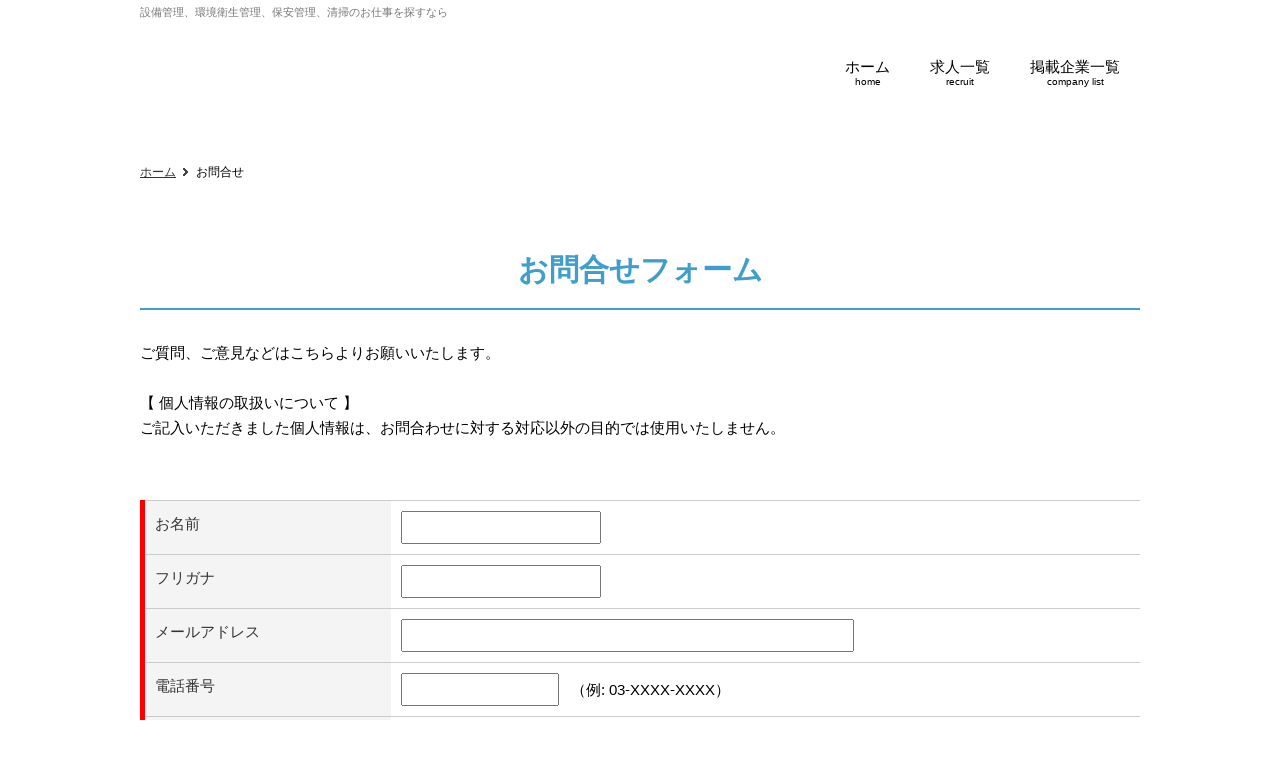

--- FILE ---
content_type: text/html; charset=UTF-8
request_url: https://kbc-job.com/contact/
body_size: 25028
content:
<!DOCTYPE html PUBLIC "-//W3C//DTD XHTML 1.0 Transitional//EN" "http://www.w3.org/TR/xhtml1/DTD/xhtml1-transitional.dtd">
<html xmlns="http://www.w3.org/1999/xhtml" lang="ja" xml:lang="ja">
<head>
<meta http-equiv="Content-Type" content="text/html; charset=UTF-8" />
<meta name="keywords" content="" />
<meta name="description" content="" />
<meta property="og:title" content="お問合せ | 川崎横浜ビルメン 清掃・設備・警備・その他 採用特設サイト" />
<meta property="og:type" content="website" />
<meta property="og:description" content="" />
<meta property="og:url" content="https://kbc-job.com/contact/" />
<meta property="og:site_name" content="川崎横浜ビルメン 清掃・設備・警備・その他 採用特設サイト" />

<meta name="twitter:card" content="summary_large_image" />
<meta name="twitter:title" content="お問合せ | 川崎横浜ビルメン 清掃・設備・警備・その他 採用特設サイト" />
<meta name="twitter:description" content="" />
<meta name="twitter:url" content="https://kbc-job.com/contact/" />

<meta name="format-detection" content="telephone=no" />



<style>
.ftrsignbx, .ftrsignbxSP{background-color:#ccc;padding:1px 0 3px;font-size:10px;} .ftrsignbx img, .ftrsignbxSP img{vertical-align:middle;height:18px;} .ftrsignbx p{margin-right:10px;text-align:right;} .ftrsignbxSP p{text-align:center;}
</style>
<script>
window.addEventListener('load', function(){
  let fv=document.createElement('div');

  fv.className = "ftrsignbx";

  fv.innerHTML='<p>powered by <a href="https://ad-vantage.jp" target="_blank"><img src="/js/ftr-sign.png" alt="JOB!BASE" /></a></p>';
  document.body.appendChild(fv);
});
</script>

<style type="text/css">
.w2{width:2em !important}.w3{width:3em !important}.w4{width:4em !important}.w5{width:5em !important}.w6{width:6em !important}.w7{width:7em !important}.w8{width:8em !important}.w9{width:9em !important}.w10{width:10em !important}.w11{width:11em !important}.w12{width:12em !important}.w100{width:100% !important;-moz-box-sizing:border-box !important;-webkit-box-sizing:border-box !important;-o-box-sizing:border-box !important;-ms-box-sizing:border-box !important;box-sizing:border-box !important}.lt{text-align:left !important}.ct{text-align:center !important}.rt{text-align:right !important}.pr5{padding-right:5px}.pb5{padding-bottom:5px}.pt5{padding-top:5px} p.extMdlFormGnrtrHr{padding:10px 0 0 0 !important;border-bottom-style:solid !important}.extMdlFormGnrtr{width:100%}.extMdlFormGnrtr table.extMdlFormGnrtrTable{width:100%}.extMdlFormGnrtr table{margin:0 0 10px 0;border-collapse:collapse;border-spacing:0;border-top-style:solid;border-top-width:1px}.extMdlFormGnrtr th{padding:10px;width:25%;text-align:left;vertical-align:top;font-weight:normal;border-bottom-style:solid;border-bottom-width:1px;border-left-style:solid;border-left-width:5px}.extMdlFormGnrtr td{padding:10px 0 10px 10px;text-align:left;vertical-align:top;border-bottom-style:solid;border-bottom-width:1px}.extMdlFormGnrtr td.extMdlFormGnrtrInner{padding:0}.extMdlFormGnrtr td.extMdlFormGnrtrInner table{margin:0;width:100%;border-top:none}.extMdlFormGnrtr td.extMdlFormGnrtrInner table th{padding:10px 0 10px 10px;width:20%;text-align:left;vertical-align:middle;font-weight:normal;border-bottom-style:dotted;border-bottom-width:1px;border-left-style:solid;border-left-width:2px}.extMdlFormGnrtr td.extMdlFormGnrtrInner table td{padding:10px 0 10px 0;text-align:left;vertical-align:middle;border-bottom-style:dotted;border-bottom-width:1px}.extMdlFormGnrtr td.extMdlFormGnrtrInner3{padding:0 !important;border:none !important}.extMdlFormGnrtr td.extMdlFormGnrtrInner3 .extMdlFormGnrtrHr{padding:10px 0 0 0 !important;border-bottom-style:solid !important}.extMdlFormGnrtr td.extMdlFormGnrtrInner3 .extMdlFormGnrtrHr hr{display:none !important}.extMdlFormGnrtr td.extMdlFormGnrtrInner3 p.extMdlFormGnrtrGuide{margin:0 !important;padding:20px 0 5px 0 !important;border-bottom-style:solid !important;border-bottom-width:1px !important}.extMdlFormGnrtr td.extMdlFormGnrtrInner .listEnd{border-bottom:none !important}.extMdlFormGnrtr td.extMdlFormGnrtrInner2{padding:10px 0 10px 10px}.extMdlFormGnrtr td.extMdlFormGnrtrInner2 table{margin:0;border:none}.extMdlFormGnrtr td.extMdlFormGnrtrInner2 table th{border:none}.extMdlFormGnrtr td.extMdlFormGnrtrInner2 table td{padding:0;text-align:left;vertical-align:middle;border:none}.extMdlFormGnrtrBtn{padding:10px;text-align:center}.extMdlFormGnrtrBtn input.extBtnClear, .extMdlFormGnrtrBtn input.extBtnBack{text-align:center;margin-left:0.5em;border-width:2px;border-color:#C9898A #753C3D #753C3D #C9898A;width:13em;vertical-align:middle;color:#FFF;background:#B55D5E;padding:0.5em 0;font-size:1em;}.extMdlFormGnrtrBtn input.extBtnNext, .extMdlFormGnrtrBtn input.extBtnSend{text-align:center;margin-left:0.5em;border-width:2px;border-color:#6B7F8E #223441 #223441 #6B7F8E;width:13em;vertical-align:middle;color:#FFF;background:#345064;padding:0.5em 0;font-size:1em;}.extMdlFormGnrtr td.textLs input,.extMdlFormGnrtr td.textLs textarea{width:20%}.extMdlFormGnrtr td.textLm input,.extMdlFormGnrtr td.textLm textarea{width:60%}.extMdlFormGnrtr td.textLl input,.extMdlFormGnrtr td.textLl textarea{width:90%}.extMdlFormGnrtr .err{background:#F2C0C0 !important}.extMdlFormGnrtr .errBox{margin:0 0 10px 0;padding:5px;background:#F2C0C0;color:#C00}.extMdlFormGnrtrContainer th.calhead{padding:3px 5px}.extMdlFormGnrtrContainer .calweekdayrow th{padding:3px 5px;border-left:none}.extMdlFormGnrtrContainer .calender{width:200px}.extMdlFormGnrtrContainer .calender table{width:200px}.extMdlFormGnrtrContainer .cal{width:1px}.extMdlFormGnrtrContainer .calender td{padding:3px 5px}.subCommentTop,.subCommentSide,.subCommentBottom{font-size:0.8em}.timeBox select{width:4em !important}.extMdlFormGnrtrSP .err{background:#F2C0C0 !important}.extMdlFormGnrtrSP .errBox{padding:5px;background-color:#F2C0C0;color:#C00}.extMdlFormGnrtrSP .errBox ul{list-style:none}.extMdlFormGnrtrSP ul.errBox li{}.extMdlFormGnrtrSP .spImp{position:relative;padding:3px;vertical-align:text-bottom;color:#FFF;background-color:#F30;font-weight:bold;font-size:11px;-webkit-border-radius:4px;-moz-border-radius:4px;border-radius:4px;behavior:url(/PIE.htc)}.extMdlFormGnrtrSP .spfileIconPdf{margin-right:3px;padding:3px;vertical-align:text-bottom;color:#FFF;background-color:#D2242D;font-weight:bold;font-size:11px;-webkit-border-radius:4px;-moz-border-radius:4px;border-radius:4px;behavior:url(/PIE.htc)}.extMdlFormGnrtrSP .spfileIconXls{margin-right:3px;padding:3px;vertical-align:text-bottom;color:#FFF;background-color:#70B53E;font-weight:bold;font-size:11px;-webkit-border-radius:4px;-moz-border-radius:4px;border-radius:4px;behavior:url(/PIE.htc)}.extMdlFormGnrtrSP .spfileIconDoc{margin-right:3px;padding:3px;vertical-align:text-bottom;color:#FFF;background-color:#3289D0;font-weight:bold;font-size:11px;-webkit-border-radius:4px;-moz-border-radius:4px;border-radius:4px;behavior:url(/PIE.htc)}.extMdlFormGnrtrSP .spfileIconJpg{margin-right:3px;padding:3px;vertical-align:text-bottom;color:#FFF;background-color:#34ABE3;font-weight:bold;font-size:11px;-webkit-border-radius:4px;-moz-border-radius:4px;border-radius:4px;behavior:url(/PIE.htc)}.extMdlFormGnrtrSP .spfileIconGif{margin-right:3px;padding:3px;vertical-align:text-bottom;color:#FFF;background-color:#FF8000;font-weight:bold;font-size:11px;-webkit-border-radius:4px;-moz-border-radius:4px;border-radius:4px;behavior:url(/PIE.htc)}.extMdlFormGnrtrSP .spfileIconPng{margin-right:3px;padding:3px;vertical-align:text-bottom;color:#FFF;background-color:#FFBF00;font-weight:bold;font-size:11px;-webkit-border-radius:4px;-moz-border-radius:4px;border-radius:4px;behavior:url(/PIE.htc)}.extMdlFormGnrtrSP dd.ddGuidetext{display:block;font-size:14px;font-weight:bold}.extMdlFormGnrtrSP input{padding:5px;font-size:14px}.extMdlFormGnrtrSP li{}.extMdlFormGnrtrSP .radioList{list-style:none}.extMdlFormGnrtrSP ul{padding-top:5px;display:block}.extMdlFormGnrtrSP li{background:-moz-linear-gradient(top, #F4F4F4, #E6E6E6);background:-webkit-gradient(linear, left top, left bottom, from(#F4F4F4), to(#E6E6E6));background:linear-gradient(top, #F4F4F4, #E6E6E6);-pie-background:linear-gradient(top, #F4F4F4, #E6E6E6);behavior:url(/PIE.htc);display:block;width:100%;-moz-box-sizing:border-box !important;-webkit-box-sizing:border-box !important;-o-box-sizing:border-box !important;-ms-box-sizing:border-box !important;box-sizing:border-box !important;padding:10px}.extMdlFormGnrtrSP li:first-child{-webkit-border-radius:8px 8px 0 0 / 8px 8px 0 0;-moz-border-radius:8px 8px 0 0 / 8px 8px 0 0;border-radius:8px 8px 0 0 / 8px 8px 0 0;behavior:url(/PIE.htc)}.extMdlFormGnrtrSP li:last-child{-webkit-border-radius:0 0 8px 8px / 0 0 8px 8px;-moz-border-radius:0 0 8px 8px / 0 0 8px 8px;border-radius:0 0 8px 8px / 0 0 8px 8px;behavior:url(/PIE.htc)}.extMdlFormGnrtrSP li label{}.extMdlFormGnrtrSP input[type="radio"]{width:auto;font-size:18px;margin:3px 0.5ex}.extMdlFormGnrtrSP .checkList{list-style:none}.extMdlFormGnrtrSP input[type="checkbox"]{width:auto;font-size:18px;margin:3px 0.5ex}.extMdlFormGnrtrSP input[type="submit"]{width:100%;padding:13px;font-size:18px;font-weight:bold;-moz-box-sizing:border-box !important;-webkit-box-sizing:border-box !important;-o-box-sizing:border-box !important;-ms-box-sizing:border-box !important;box-sizing:border-box !important;margin:0;background:-webkit-gradient(linear, left top, left bottom, from(#FFAA33), to(#FF8800));border:1px #F27300 solid;color:#FFF;-webkit-appearance:none;-webkit-border-radius:10px;-webkit-box-shadow:0 2px 2px #CCC;text-shadow:1px 2px 3px #C45C00}.extMdlFormGnrtrSP input[type="number"]{border:1px solid #A9A9A9;width:97%;-webkit-border-radius:4px;-moz-border-radius:4px;border-radius:4px;-moz-box-sizing:border-box !important;-webkit-box-sizing:border-box !important;-o-box-sizing:border-box !important;-ms-box-sizing:border-box !important;box-sizing:border-box !important}.extMdlFormGnrtrSP input[type="tel"]{ text-align:center;border:1px solid #A9A9A9;width:30%;-webkit-border-radius:4px;-moz-border-radius:4px;border-radius:4px;-moz-box-sizing:border-box !important;-webkit-box-sizing:border-box !important;-o-box-sizing:border-box !important;-ms-box-sizing:border-box !important;box-sizing:border-box !important}.extMdlFormGnrtrSP input[type="email"]{border:1px solid #A9A9A9;width:97%;-webkit-border-radius:4px;-moz-border-radius:4px;border-radius:4px;-moz-box-sizing:border-box !important;-webkit-box-sizing:border-box !important;-o-box-sizing:border-box !important;-ms-box-sizing:border-box !important;box-sizing:border-box !important}.extMdlFormGnrtrSP input[type="url"]{border:1px solid #A9A9A9;width:97%;-webkit-border-radius:4px;-moz-border-radius:4px;border-radius:4px;-moz-box-sizing:border-box !important;-webkit-box-sizing:border-box !important;-o-box-sizing:border-box !important;-ms-box-sizing:border-box !important;box-sizing:border-box !important}.extMdlFormGnrtrSP input[type="text"]{border:1px solid #A9A9A9;width:97%;-webkit-border-radius:4px;-moz-border-radius:4px;border-radius:4px;-moz-box-sizing:border-box !important;-webkit-box-sizing:border-box !important;-o-box-sizing:border-box !important;-ms-box-sizing:border-box !important;box-sizing:border-box !important}.extMdlFormGnrtrSP .dateSel input{width:8em;text-align:center}.extMdlFormGnrtrSP .time input{width:2em;text-align:center}.extMdlFormGnrtrSP .zipbox input{width:47%;text-align:center}.extMdlFormGnrtrSP textarea{border:1px solid #A9A9A9;width:100%;-webkit-border-radius:4px;-moz-border-radius:4px;border-radius:4px;-moz-box-sizing:border-box !important;-webkit-box-sizing:border-box !important;-o-box-sizing:border-box !important;-ms-box-sizing:border-box !important;box-sizing:border-box !important}.extMdlFormGnrtrSP .extMdlFormGnrtrBtn{margin-top:20px}.extMdlFormGnrtr3SP{line-height:1.6;font-family:Arial, Helvetica, sans-serif}.extMdlFormGnrtr3SP dl,.extMdlFormGnrtr3SP dt,.extMdlFormGnrtr3SP dd{box-sizing:border-box;}.extMdlFormGnrtr3SP dt{margin-top:2px;clear:left;float:left;width:70px;font-weight:bold;text-align:right;padding-right:8px;font-size:12px}.extMdlFormGnrtr3SP dd{margin-left:70px;margin-bottom:15px}.extMdlFormGnrtr3SP dd:after{content:'';display:block;clear:both;}.extMdlFormGnrtr3SP dt.dtTitle{}.extMdlFormGnrtr3SP .err{background:#f8cec6 !important}.extMdlFormGnrtr3SP .errBox{padding:5px;background-color:#f30;color:#fff;font-size:10px;display:inline-block;margin-top:2px;}.extMdlFormGnrtr3SP .errBox ul{list-style:none}.extMdlFormGnrtr3SP ul.errBox li{}.extMdlFormGnrtr3SP span.spImp{position:relative;padding:3px;vertical-align:text-bottom;color:#FFF;background-color:#F30;font-weight:normal;font-size:9px;-webkit-border-radius:4px;-moz-border-radius:4px;border-radius:4px;behavior:url(/PIE.htc)}.extMdlFormGnrtr3SP dd.spImp input{background:#f8cec6}.extMdlFormGnrtr3SP .spfileIconPdf{margin-right:3px;padding:3px;vertical-align:text-bottom;color:#FFF;background-color:#D2242D;font-weight:bold;font-size:11px;-webkit-border-radius:4px;-moz-border-radius:4px;border-radius:4px;behavior:url(/PIE.htc)}.extMdlFormGnrtr3SP .spfileIconXls{margin-right:3px;padding:3px;vertical-align:text-bottom;color:#FFF;background-color:#70B53E;font-weight:bold;font-size:11px;-webkit-border-radius:4px;-moz-border-radius:4px;border-radius:4px;behavior:url(/PIE.htc)}.extMdlFormGnrtr3SP .spfileIconDoc{margin-right:3px;padding:3px;vertical-align:text-bottom;color:#FFF;background-color:#3289D0;font-weight:bold;font-size:11px;-webkit-border-radius:4px;-moz-border-radius:4px;border-radius:4px;behavior:url(/PIE.htc)}.extMdlFormGnrtr3SP .spfileIconJpg{margin-right:3px;padding:3px;vertical-align:text-bottom;color:#FFF;background-color:#34ABE3;font-weight:bold;font-size:11px;-webkit-border-radius:4px;-moz-border-radius:4px;border-radius:4px;behavior:url(/PIE.htc)}.extMdlFormGnrtr3SP .spfileIconGif{margin-right:3px;padding:3px;vertical-align:text-bottom;color:#FFF;background-color:#FF8000;font-weight:bold;font-size:11px;-webkit-border-radius:4px;-moz-border-radius:4px;border-radius:4px;behavior:url(/PIE.htc)}.extMdlFormGnrtr3SP .spfileIconPng{margin-right:3px;padding:3px;vertical-align:text-bottom;color:#FFF;background-color:#FFBF00;font-weight:bold;font-size:11px;-webkit-border-radius:4px;-moz-border-radius:4px;border-radius:4px;behavior:url(/PIE.htc)}.extMdlFormGnrtr3SP dd.ddGuidetext{display:block;font-size:14px;font-weight:bold}.extMdlFormGnrtr3SP input{padding:5px;font-size:14px}.extMdlFormGnrtr3SP li{}.extMdlFormGnrtr3SP .radioList{list-style:none}.extMdlFormGnrtr3SP ul{display:block;width:97%}.extMdlFormGnrtr3SP li{display:block;width:100%;-moz-box-sizing:border-box !important;-webkit-box-sizing:border-box !important;-o-box-sizing:border-box !important;-ms-box-sizing:border-box !important;box-sizing:border-box !important;padding:10px}.extMdlFormGnrtr3SP li:first-child{margin-bottom:-1px;-webkit-border-radius:8px 8px 0 0 / 8px 8px 0 0;-moz-border-radius:8px 8px 0 0 / 8px 8px 0 0;border-radius:8px 8px 0 0 / 8px 8px 0 0;behavior:url(/PIE.htc)}.extMdlFormGnrtr3SP li:last-child{margin-top:-1px;-webkit-border-radius:0 0 8px 8px / 0 0 8px 8px;-moz-border-radius:0 0 8px 8px / 0 0 8px 8px;border-radius:0 0 8px 8px / 0 0 8px 8px;behavior:url(/PIE.htc)}.extMdlFormGnrtr3SP li label{}.extMdlFormGnrtr3SP input[type="radio"]{width:auto;font-size:18px;margin:3px 0.5ex}.extMdlFormGnrtr3SP .radioList li,.extMdlFormGnrtr3SP .checkList li{border:1px solid #a9a9a9;}.extMdlFormGnrtr3SP .radioList li:only-child,.extMdlFormGnrtr3SP .checkList li:only-child{-webkit-border-radius:8px;-moz-border-radius:8px;border-radius:8px;text-align:center;}.extMdlFormGnrtr3SP .radioList li:first-child:nth-last-child(2),.extMdlFormGnrtr3SP .radioList li:first-child:nth-last-child(2) ~ li{width:calc(100%/2 - 4px);float:left;text-align:center;-webkit-border-radius:8px;-moz-border-radius:8px;border-radius:8px;margin:0 2px}.extMdlFormGnrtr3SP .checkList li:first-child:nth-last-child(2),.extMdlFormGnrtr3SP .checkList li:first-child:nth-last-child(2) ~ li{width:calc(100%/2 - 4px);float:left;text-align:center;-webkit-border-radius:8px;-moz-border-radius:8px;border-radius:8px;margin:0 2px}.extMdlFormGnrtr3SP input[type="submit"]{width:100%;padding:13px;font-size:18px;font-weight:bold;-moz-box-sizing:border-box !important;-webkit-box-sizing:border-box !important;-o-box-sizing:border-box !important;-ms-box-sizing:border-box !important;box-sizing:border-box !important;margin:0;background:-webkit-gradient(linear, left top, left bottom, from(#FFAA33), to(#FF8800));border:1px #F27300 solid;color:#FFF;-webkit-appearance:none;-webkit-border-radius:10px;-webkit-box-shadow:0 2px 2px #CCC;text-shadow:1px 2px 3px #C45C00}.extMdlFormGnrtr3SP .checkList{list-style:none}.extMdlFormGnrtr3SP input[type="checkbox"]{width:auto;font-size:18px;margin:3px 0.5ex}.extMdlFormGnrtr3SP select{width:97%;padding:5px;}.extMdlFormGnrtr3SP input[type="text"],.extMdlFormGnrtr3SP input[type="tel"],.extMdlFormGnrtr3SP select{height:40px;font-size:14px;border:1px solid #A9A9A9;}.extMdlFormGnrtr3SP input[type="number"]{border:1px solid #A9A9A9;width:97%;-webkit-border-radius:4px;-moz-border-radius:4px;border-radius:4px;-moz-box-sizing:border-box !important;-webkit-box-sizing:border-box !important;-o-box-sizing:border-box !important;-ms-box-sizing:border-box !important;box-sizing:border-box !important}.extMdlFormGnrtr3SP input[type="tel"]{ text-align:center;border:1px solid #A9A9A9;width:30%;-webkit-border-radius:4px;-moz-border-radius:4px;border-radius:4px;-moz-box-sizing:border-box !important;-webkit-box-sizing:border-box !important;-o-box-sizing:border-box !important;-ms-box-sizing:border-box !important;box-sizing:border-box !important}.extMdlFormGnrtr3SP input[type="email"]{border:1px solid #A9A9A9;width:97%;-webkit-border-radius:4px;-moz-border-radius:4px;border-radius:4px;-moz-box-sizing:border-box !important;-webkit-box-sizing:border-box !important;-o-box-sizing:border-box !important;-ms-box-sizing:border-box !important;box-sizing:border-box !important}.extMdlFormGnrtr3SP input[type="url"]{border:1px solid #A9A9A9;width:97%;-webkit-border-radius:4px;-moz-border-radius:4px;border-radius:4px;-moz-box-sizing:border-box !important;-webkit-box-sizing:border-box !important;-o-box-sizing:border-box !important;-ms-box-sizing:border-box !important;box-sizing:border-box !important}.extMdlFormGnrtr3SP input[type="text"]{border:1px solid #A9A9A9;width:97%;-webkit-border-radius:4px;-moz-border-radius:4px;border-radius:4px;-moz-box-sizing:border-box !important;-webkit-box-sizing:border-box !important;-o-box-sizing:border-box !important;-ms-box-sizing:border-box !important;box-sizing:border-box !important}.extMdlFormGnrtr3SP .dateSel input{width:8em;text-align:center}.extMdlFormGnrtr3SP .time input{width:2em;text-align:center}.extMdlFormGnrtr3SP .zipbox input{width:47%;text-align:center}.extMdlFormGnrtr3SP textarea{border:1px solid #A9A9A9;width:100%;-webkit-border-radius:4px;-moz-border-radius:4px;border-radius:4px;-moz-box-sizing:border-box !important;-webkit-box-sizing:border-box !important;-o-box-sizing:border-box !important;-ms-box-sizing:border-box !important;box-sizing:border-box !important}.extMdlFormGnrtr3SP .extMdlFormGnrtrBtn{margin-top:20px}.extMdlFormGnrtr2 .err{background:#F2C0C0 !important}.extMdlFormGnrtr2 .errBox{padding:5px;background-color:#F2C0C0;color:#C00}.extMdlFormGnrtr2 .errBox ul{list-style:none}.extMdlFormGnrtr2 ul.errBox li{}.extMdlFormGnrtr2 .spImp{position:relative;padding:3px;vertical-align:text-bottom;color:#FFF;background-color:#F30;font-weight:bold;font-size:10px;-webkit-border-radius:4px;-moz-border-radius:4px;border-radius:4px;behavior:url(/PIE.htc)}.extMdlFormGnrtr2 .spfileIconPdf{position:relative;margin-right:3px;padding:3px;vertical-align:text-bottom;color:#FFF;background-color:#D2242D;font-weight:bold;font-size:11px;-moz-border-radius:4px;-webkit-border-radius:4px;-o-border-radius:4px;-ms-border-radius:4px;border-radius:4px;behavior:url(/PIE.htc)}.extMdlFormGnrtr2 .spfileIconXls{position:relative;margin-right:3px;padding:3px;vertical-align:text-bottom;color:#FFF;background-color:#70B53E;font-weight:bold;font-size:11px;-moz-border-radius:4px;-webkit-border-radius:4px;-o-border-radius:4px;-ms-border-radius:4px;border-radius:4px;behavior:url(/PIE.htc)}.extMdlFormGnrtr2 .spfileIconDoc{position:relative;margin-right:3px;padding:3px;vertical-align:text-bottom;color:#FFF;background-color:#3289D0;font-weight:bold;font-size:11px;-moz-border-radius:4px;-webkit-border-radius:4px;-o-border-radius:4px;-ms-border-radius:4px;border-radius:4px;behavior:url(/PIE.htc)}.extMdlFormGnrtr2 .spfileIconJpg{position:relative;margin-right:3px;padding:3px;vertical-align:text-bottom;color:#FFF;background-color:#34ABE3;font-weight:bold;font-size:11px;-moz-border-radius:4px;-webkit-border-radius:4px;-o-border-radius:4px;-ms-border-radius:4px;border-radius:4px;behavior:url(/PIE.htc)}.extMdlFormGnrtr2 .spfileIconGif{position:relative;margin-right:3px;padding:3px;vertical-align:text-bottom;color:#FFF;background-color:#FF8000;font-weight:bold;font-size:11px;-moz-border-radius:4px;-webkit-border-radius:4px;-o-border-radius:4px;-ms-border-radius:4px;border-radius:4px;behavior:url(/PIE.htc)}.extMdlFormGnrtr2 .spfileIconPng{position:relative;margin-right:3px;padding:3px;vertical-align:text-bottom;color:#FFF;background-color:#FFBF00;font-weight:bold;font-size:11px;-moz-border-radius:4px;-webkit-border-radius:4px;-o-border-radius:4px;-ms-border-radius:4px;border-radius:4px;behavior:url(/PIE.htc)}.extMdlFormGnrtr2 input{padding:5px;font-size:14px}.extMdlFormGnrtr2 textarea{padding:5px;font-size:14px}.extMdlFormGnrtr2 dd.ddRadiobutton input{margin:0 5px}.extMdlFormGnrtr2 dd.ddCheckbox input{margin:0 5px}.extMdlFormGnrtr2 .extMdlFormGnrtrBtn{margin-top:15px;padding:10px;text-align:center}.extMdlFormGnrtr2 .extMdlFormGnrtrBtn input.extBtnBack{position:relative;margin:0;line-height:2em;font-size:1em !important;font-weight:bold;color:#FFF;cursor:pointer;text-align:center;border-width:2px;border-color:#C9898A #753C3D #753C3D #C9898A;background:#B55D5E;}.extMdlFormGnrtr2 dd.ddInput input{ position:relative;border:1px solid #A9A9A9;-moz-border-radius:4px;-webkit-border-radius:4px;-o-border-radius:4px;-ms-border-radius:4px;border-radius:4px;behavior:url(/PIE.htc)}.extMdlFormGnrtr2 dd.ddInputName input{ position:relative;border:1px solid #A9A9A9;-moz-border-radius:4px;-webkit-border-radius:4px;-o-border-radius:4px;-ms-border-radius:4px;border-radius:4px;behavior:url(/PIE.htc)}.extMdlFormGnrtr2 dd.ddInputName2 input{ position:relative;border:1px solid #A9A9A9;-moz-border-radius:4px;-webkit-border-radius:4px;-o-border-radius:4px;-ms-border-radius:4px;border-radius:4px;behavior:url(/PIE.htc)}.extMdlFormGnrtr2 dd.ddInputZip input{ position:relative;border:1px solid #A9A9A9;-moz-border-radius:4px;-webkit-border-radius:4px;-o-border-radius:4px;-ms-border-radius:4px;border-radius:4px;behavior:url(/PIE.htc)}.extMdlFormGnrtr2 dd.ddInputCity input{ position:relative;border:1px solid #A9A9A9;-moz-border-radius:4px;-webkit-border-radius:4px;-o-border-radius:4px;-ms-border-radius:4px;border-radius:4px;behavior:url(/PIE.htc)}.extMdlFormGnrtr2 dd.ddInputTel input{ position:relative;border:1px solid #A9A9A9;-moz-border-radius:4px;-webkit-border-radius:4px;-o-border-radius:4px;-ms-border-radius:4px;border-radius:4px;behavior:url(/PIE.htc)}.extMdlFormGnrtr2 dd.ddInputTel2 input{ position:relative;border:1px solid #A9A9A9;-moz-border-radius:4px;-webkit-border-radius:4px;-o-border-radius:4px;-ms-border-radius:4px;border-radius:4px;behavior:url(/PIE.htc)}.extMdlFormGnrtr2 dd.ddInputUrl input{ position:relative;border:1px solid #A9A9A9;-moz-border-radius:4px;-webkit-border-radius:4px;-o-border-radius:4px;-ms-border-radius:4px;border-radius:4px;behavior:url(/PIE.htc)}.extMdlFormGnrtr2 dd.ddInputText input{position:relative;border:1px solid #A9A9A9;-moz-border-radius:4px;-webkit-border-radius:4px;-o-border-radius:4px;-ms-border-radius:4px;border-radius:4px;behavior:url(/PIE.htc)}.extMdlFormGnrtr2 dd.ddInputDay input{position:relative;border:1px solid #A9A9A9;-moz-border-radius:4px;-webkit-border-radius:4px;-o-border-radius:4px;-ms-border-radius:4px;border-radius:4px; }.extMdlFormGnrtr2 dd.ddInputDaytime input{position:relative;border:1px solid #A9A9A9;-moz-border-radius:4px;-webkit-border-radius:4px;-o-border-radius:4px;-ms-border-radius:4px;border-radius:4px; }.extMdlFormGnrtr2 dd.ddCaptcha input{width:19%;position:relative;margin-top:5px;border:1px solid #A9A9A9;-moz-border-radius:4px;-webkit-border-radius:4px;-o-border-radius:4px;-ms-border-radius:4px;border-radius:4px;behavior:url(/PIE.htc)}.extMdlFormGnrtr2 dd.UploadChoice input{padding-top:0;font-size:12px}.extMdlFormGnrtr2 select{padding-right:5px}.ddGuidetext{margin-top:25px;margin-bottom:10px}.extMdlFormGnrtr2 .subCommentTop{display:block;margin-bottom:5px}.extMdlFormGnrtr2 .subCommentSide{margin-left:5px}.extMdlFormGnrtr2 .subCommentBottom{display:block;margin-top:5px}.extMdlFormGnrtr input,.extMdlFormGnrtr2 input,.extMdlFormGnrtrSP input,.extMdlFormGnrtr3SP input{padding:6px 3px;cursor:pointer;font-size:1em}.subCommentTop,.subCommentSide,.subCommentBottom{font-size:1em}.extMdlFormGnrtrFormLink_box a img{width:100%;}.extMdlFormGnrtrSP input.extBtnBack[type="submit"],.extMdlFormGnrtr3SP input.extBtnBack[type="submit"]{   width:100%;   padding:13px;   font-size:18px;   font-weight:bold;   -moz-box-sizing:border-box !important;   -webkit-box-sizing:border-box !important;   -o-box-sizing:border-box !important;   -ms-box-sizing:border-box !important;   box-sizing:border-box !important;   margin:0;   color:#FFF;   -webkit-appearance:none;   -webkit-border-radius:10px;   -webkit-box-shadow:0 2px 2px #CCC;   border-color:#BABABA #787878 #787878 #BABABA;   background:#A1A1A1;   text-shadow:1px 2px 3px #878787;}.extMdlFormGnrtr2 .extMdlFormGnrtrBtn input.extBtnBack{       border-color:#BABABA #A1A1A1 #A1A1A1 #BABABA;background:#A1A1A1;font-weight:normal;}.extMdlFormGnrtrBtn input.extBtnClear,.extMdlFormGnrtrBtn input.extBtnBack{border-color:#BABABA #A1A1A1 #A1A1A1 #BABABA;background:#A1A1A1;}.extMdlFormGnrtrBtn input.extBtnNext,.extMdlFormGnrtrBtn input.extBtnSend{border-color:#CC8640 #A1A1A1 #A1A1A1 #CC8640;background:#ff6633;}.ui-autocomplete{z-index:1;}.ui-widget-content{background:none #fff !important;}.ui-corner-all, .ui-corner-bottom, .ui-corner-left, .ui-corner-bl{border-radius:0 !important;}.ui-state-hover, .ui-widget-content .ui-state-hover, .ui-widget-header .ui-state-hover, .ui-state-focus, .ui-widget-content .ui-state-focus, .ui-widget-header .ui-state-focus{border:none !important;background:none !important;font-weight:normal !important;color:#599fcf !important}.clearfix:after{display:block;clear:both;height:0;visibility:hidden;content:".";line-height:0}.clearfix{display:inline-table;min-height:1%} * html .clearfix{height:1%}.clearfix{display:block}.coln{display:-ms-flexbox;display:flex;flex-wrap:wrap}.coln .box1,.coln .box2,.coln .box3,.coln .box4,.coln .box5,.coln .box6,.coln .box7,.coln .box8,.coln .box9{box-sizing:border-box;flex-grow:0;flex-shrink:0;display:flex;word-wrap:break-word}.coln .containerInner{max-width:100%}.coln .columnWrapper{display:flex;width:100%;box-sizing:border-box}#items .coln .box1,#items .coln .box2,#items .coln .box3,#items .coln .box4,#items .coln .box5,#items .coln .box6,#items .coln .box7,#items .coln .box8,#items .coln .box9{position:relative}#items .coln .containerInner{min-height:60px;max-width:100%;position:static !important}.col_sp{flex-wrap:wrap}.bcontainer-coln .bcontainer-inner{box-sizing:border-box;overflow:hidden}.col_sp .columnWrapper{flex-wrap:wrap}.col_sp.coln2.type1>div{width:100%}.col_sp.coln2.type1 .columnWrapper>div{width:100%}.col_sp.coln2.type2>div{width:50%}.col_sp.coln2.type2 .columnWrapper>div{width:50%}.bcontainer-type5 .col_sp.coln2>div,.bcontainer-type6 .col_sp.coln2>div,.bcontainer-type7 .col_sp.coln2>div,.bcontainer-type8 .col_sp.coln2>div{width:100%}.col_sp.coln3.type1>div{width:100%}.col_sp.coln3.type1 .columnWrapper>div{width:100%}.col_sp.coln3.type2>div{width:33.3333%}.col_sp.coln3.type2 .columnWrapper>div{width:33.3333%}.bcontainer-type5 .col_sp.coln3>div,.bcontainer-type6 .col_sp.coln3>div,.bcontainer-type7 .col_sp.coln3>div,.bcontainer-type8 .col_sp.coln3>div{width:100%}.col_sp.coln4.type1>div{width:100%}.col_sp.coln4.type1 .columnWrapper>div{width:100%}.col_sp.coln4.type2>div{width:50%}.col_sp.coln4.type2 .columnWrapper>div{width:50%}.col_sp.coln4.type3>div{width:25%}.col_sp.coln4.type3 .columnWrapper>div{width:25%}.bcontainer-type5 .col_sp.coln4>div,.bcontainer-type6 .col_sp.coln4>div,.bcontainer-type7 .col_sp.coln4>div,.bcontainer-type8 .col_sp.coln4>div{width:100%}.col_sp.coln5.type1>div{width:100%}.col_sp.coln5.type1 .columnWrapper>div{width:100%}.col_sp.coln5.type2>div{width:20%}.col_sp.coln5.type2 .columnWrapper>div{width:20%}.bcontainer-type5 .col_sp.coln5>div,.bcontainer-type6 .col_sp.coln5>div,.bcontainer-type7 .col_sp.coln5>div,.bcontainer-type8 .col_sp.coln5>div{width:100%}.col_sp.coln6.type1>div{width:100%}.col_sp.coln6.type1 .columnWrapper>div{width:100%}.col_sp.coln6.type2>div{width:50%}.col_sp.coln6.type2 .columnWrapper>div{width:50%}.col_sp.coln6.type3>div{width:33.33333%}.col_sp.coln6.type3 .columnWrapper>div{width:33.33333%}.col_sp.coln6.type4>div{width:16.66666%}.col_sp.coln6.type4 .columnWrapper>div{width:16.66666%}.bcontainer-type5 .col_sp.coln6>div,.bcontainer-type6 .col_sp.coln6>div,.bcontainer-type7 .col_sp.coln6>div,.bcontainer-type8 .col_sp.coln6>div{width:100%}.col_sp.coln7.type1>div{width:100%}.col_sp.coln7.type1 .columnWrapper>div{width:100%}.col_sp.coln7.type2>div{width:14.28571%}.col_sp.coln7.type2 .columnWrapper>div{width:14.28571%}.bcontainer-type5 .col_sp.coln7>div,.bcontainer-type6 .col_sp.coln7>div,.bcontainer-type7 .col_sp.coln7>div,.bcontainer-type8 .col_sp.coln7>div{width:100%}.col_sp.coln8.type1>div{width:100%}.col_sp.coln8.type1 .columnWrapper>div{width:100%}.col_sp.coln8.type2>div{width:50%}.col_sp.coln8.type2 .columnWrapper>div{width:50%}.col_sp.coln8.type3>div{width:25%}.col_sp.coln8.type3 .columnWrapper>div{width:25%}.col_sp.coln8.type4>div{width:12.5%}.col_sp.coln8.type4 .columnWrapper>div{width:12.5%}.bcontainer-type5 .col_sp.coln8>div,.bcontainer-type6 .col_sp.coln8>div,.bcontainer-type7 .col_sp.coln8>div,.bcontainer-type8 .col_sp.coln8>div{width:100%}.bcontainer-fix-window .bcontainer-inner{min-height:100vh;align-items:center;display:flex}.bcontainer-fix-window .bcontainer-inner .coln{width:100%}.col1{width:100%}.col1 .box1{width:100%}.col2-1{}.col2-1 .box1{float:left;width:50%}.col2-1 .box2{float:right;width:50%}.col2-4{}.col2-4 .box1{float:left;width:23%}.col2-4 .box2{float:right;width:77%}.col2-5{}.col2-5 .box1{float:left;width:77%}.col2-5 .box2{float:right;width:23%}.col2-2{}.col2-2 .box1{float:left;width:33%}.col2-2 .box2{float:right;width:67%}.col2-3{}.col2-3 .box1{float:left;width:67%}.col2-3 .box2{float:right;width:33%}.col2-6{}.col2-6 .box1{float:left;width:38%}.col2-6 .box2{float:right;width:62%}.col2-7{}.col2-7 .box1{float:left;width:62%}.col2-7 .box2{float:right;width:38%}.col2-8{}.col2-8 .box1{float:right;width:100%}.col2-8 .box2{float:left;width:220px;margin-right:-100%}.col2-8 .box1 .page{width:100%}.col2-9{}.col2-9 .box1{float:left;width:100%;margin-right:-100%}.col2-9 .box2{float:right;width:220px}.col3-1{}.col3-1 .box1{float:left;width:33%}.col3-1 .box2{float:left;width:34%}.col3-1 .box3{float:right;width:33%}.col3-2{}.col3-2 .box1{float:left;width:25%}.col3-2 .box2{float:left;width:50%}.col3-2 .box3{float:right;width:25%}.col3-3{}.col3-3 .box1{float:left;width:25%}.col3-3 .box2{float:left;width:25%}.col3-3 .box3{float:right;width:50%}.col3-4{}.col3-4 .box1{float:left;width:50%}.col3-4 .box2{float:left;width:25%}.col3-4 .box3{float:right;width:25%}.col3-5{}.col3-5 .box1{float:left;width:100%}.col3-5 .box2{float:left;width:220px;margin-left:-100%}.col3-5 .box3{float:left;width:220px;margin-left:-220px}.col3-5 .box1 .page{width:100%}.col4{}.col4 .box1{float:left;width:25%}.col4 .box2{float:left;width:25%}.col4 .box3{float:left;width:25%}.col4 .box4{float:right;width:25%}.bTtlS{font-size:16px !important}.ttlBorderColor{border-color:#DDD}.bTtlS img{vertical-align:bottom}.bTtlS.type1 .inner{display:inline-flex;align-items:center}.bTtlS.type1 .inner .iconAreaOuter img{max-height:100%}.bTtlS.type1 .inner .title{font-size:1.8em;color:#333;font-weight:normal;line-height:1.4em;margin-top:0;margin-bottom:0;margin-left:17px}.bTtlS.type1 .inner .noIcon .title{margin-left:0}.bTtlS.type1 .inner .subtext{font-size:1em;color:#666;font-weight:normal;line-height:1.4em;margin-bottom:.25em;margin-bottom:0;margin-left:18px}.bTtlS.type1 .inner .noIcon .subtext{margin-left:0}.bTtlS.type2 .inner{display:block}.bTtlS.type2 .inner .title{font-size:1.8em;color:#333;font-weight:normal;line-height:1.4em;border-bottom:2px solid #DDD;padding-bottom:.5em}.bTtlS.type2 .inner .subtext{font-size:1em;color:#999;font-weight:normal;line-height:1.4em;margin-top:16px}.bTtlS.type3 .inner{display:inline-block;vertical-align:bottom}.bTtlS.type3 .inner .ttlAreaWrapper{width:100%;border-left:5px solid #000}.bTtlS.type3 .inner .title{font-size:1.8em;color:#333;font-weight:normal;padding-top:5px;padding-bottom:0;padding-left:23px}.bTtlS.type3 .inner .subtext{font-size:1em;color:#999;line-height:1.4em;padding-top:10px;padding-left:24px}.bTtlS.type4 .inner{display:inline-flex;align-items:center}.bTtlS.type4 .inner .iconAreaOuter img{max-height:100%}.bTtlS.type4 .inner .title{font-size:1.8em;color:#333;font-weight:normal;line-height:1.4em;padding-top:0;padding-bottom:0;padding-left:15px}.bTtlS.type4 .inner .noIcon .title{margin-left:0}.bTtlS.type4 .inner .subtext{font-size:.8em;color:#999;font-weight:normal;line-height:1.4em;padding-top:5px;padding-bottom:0;padding-left:16px}.bTtlS.type4 .inner .noIcon .subtext{margin-left:0}.bTtlS.type5 .inner{display:flex;align-items:center;border-bottom:2px solid #DDD;padding-bottom:1em}.bTtlS.type5 .inner .iconAreaOuter img{max-height:100%}.bTtlS.type5 .inner .ttlAreaWrapper{display:inline-flex;align-items:center}.bTtlS.type5 .inner .title{font-size:1.8em;color:#333;font-weight:normal;line-height:1.4em;margin-left:17px}.bTtlS.type5 .inner .subtext{font-size:1em;color:#999;font-weight:normal;line-height:1.4em;margin-left:15px}.bTtlS.type6{padding-bottom:2px}.bTtlS.type6 .inner{display:flex;align-items:center;border-bottom:2px dotted #DDD}.bTtlS.type6 .inner .ttlAreaWrapper{display:inline-flex;align-items:center;position:relative;padding-bottom:1em;border-bottom:6px solid #333;bottom:-4px}.bTtlS.type6 .inner .title{font-size:1.8em;color:#333;font-weight:normal;line-height:1.4em}.bTtlS.type6 .inner .subtext{font-size:1em;color:#999;font-weight:normal;line-height:1.4em;margin-left:15px}.bTtlS.type7 .inner{display:block;text-align:center}.bTtlS.type7 .inner .ttlAreaWrapper{display:inline-block;vertical-align:bottom}.bTtlS.type7 .inner .ttlAreaWrapper .title{padding-left:3em;padding-right:3em;font-size:1.8em;color:#333;font-weight:normal;line-height:1.4em;border-bottom:2px solid #DDD;padding-bottom:10px}.bTtlS.type7 .inner .ttlAreaWrapper .subtext{font-size:1em;color:#999;font-weight:normal;line-height:1.4em;margin-top:15px}.bTtlS.type8 .inner{display:block;text-align:center}.bTtlS.type8 .inner .ttlAreaWrapper{display:inline-block;vertical-align:bottom;padding:20px 70px 20px 70px;border:3px solid #666;background-color:#E6E6E6}.bTtlS.type8 .inner .title{font-size:1.8em;color:#333;font-weight:normal;line-height:1.4em}.bTtlS.type8 .inner .subtext{font-size:1em;color:#666;font-weight:normal;line-height:1.4em;margin-top:5px}.bTtlS.type9 .inner{display:block;text-align:center}.bTtlS.type9 .inner .ttlAreaWrapper{display:inline-block;vertical-align:bottom}.bTtlS.type9 .inner .title{font-size:1.8em;color:#333;font-weight:normal;line-height:1.4em;padding:15px 25px;border:3px solid #666;background-color:#E6E6E6;display:inline-block;vertical-align:bottom}.bTtlS.type9 .inner .subtext{font-size:1em;color:#999;font-weight:normal;line-height:1.4em;margin-top:1em}.bTtlS.type10 .inner{display:block;text-align:center}.bTtlS.type10 .inner .ttlAreaWrapper{display:inline-block;vertical-align:bottom}.bTtlS.type10 .inner .title{font-size:1.8em;color:#333;font-weight:normal;line-height:1.4em;margin-bottom:1em}.bTtlS.type10 .inner .subtext{font-size:1em;color:#999;font-weight:normal;line-height:1.4em;padding:8px 12px;border:2px solid #666;background-color:#E6E6E6;display:inline-block;vertical-align:bottom}.bTtlS.type11 .inner{display:block;text-align:center}.bTtlS.type11 .inner .ttlAreaWrapper{display:inline-block;vertical-align:bottom}.bTtlS.type11 .inner .ttlAreaWrapper .title:after{content:"";display:block;width:20px;margin:.6em auto 0 auto;border-bottom-width:4px;border-bottom-style:solid;border-bottom-color:#000;color:#000}.bTtlS.type11 .inner .title{font-size:1.8em;color:#333;font-weight:normal;line-height:1.4em}.bTtlS.type11 .inner .subtext{font-size:1em;color:#999;font-weight:normal;line-height:1.4em;margin-top:1.3em}.bTtlS.type12 .inner{display:block;text-align:center;overflow:hidden}.bTtlS.type12 .inner .ttlAreaWrapper{display:inline-block;vertical-align:bottom;padding-left:2em;padding-right:2em;max-width:calc(100% - 8em);position:relative}.bTtlS.type12 .inner .ttlAreaWrapper:before{position:absolute;top:50%;right:100%;content:'';width:400%;height:1px;background-color:#CCC}.bTtlS.type12 .inner .ttlAreaWrapper:after{position:absolute;top:50%;left:100%;content:'';width:400%;height:1px;background-color:#CCC}.bTtlS.type12 .inner .title{font-size:1.8em;color:#333;font-weight:normal;line-height:1.4em}.bTtlS.type12 .inner .subtext{font-size:1em;color:#999;font-weight:normal;line-height:1.4em;margin-top:.5em}.bTtlS.type13 .inner{display:block;text-align:center}.bTtlS.type13 .inner .ttlAreaWrapper{display:inline-block;vertical-align:bottom}.bTtlS.type13 .inner .title{font-size:1.8em;color:#333;font-weight:normal;line-height:1.4em;padding:10px 25px;border:3px solid #666;background-color:#E6E6E6}.bTtlS.type13 .inner .subtext{font-size:1em;color:#999;font-weight:normal;line-height:1.4em;margin-bottom:1em}.bTtlS.type14{text-align:center;padding-top:.5em}.bTtlS.type14 .inner{display:inline-block}.bTtlS.type14 .inner .ttlAreaWrapper{text-align:center;border-right:3px solid #000;border-bottom:3px solid #000;border-left:3px solid #000}.bTtlS.type14 .inner .ttlAreaWrapper .title{padding:20px 20px 20px 20px;margin-top:-0.6em;font-size:1.8em;color:#333;font-weight:normal;line-height:1.4em}.bTtlS.type14 .inner .ttlAreaWrapper .subtext{top:-.6em;position:relative;overflow:hidden;margin:0 -3px 0 -3px;display:flex;flex-direction:row;align-items:center;justify-content:center;text-align:center;font-size:1em;color:#999;font-weight:normal;line-height:1.4em}.bTtlS.type14 .inner .ttlAreaWrapper .subtext:before,.bTtlS.type14 .inner .ttlAreaWrapper .subtext:after{content:"";flex-grow:1;position:relative;top:50%;display:block}.bTtlS.type14 .inner .ttlAreaWrapper .subtext:before{margin-right:10px}.bTtlS.type14 .inner .ttlAreaWrapper .subtext:after{margin-left:10px}.bTtlS.type15 .inner{display:block;text-align:center}.bTtlS.type15 .inner .ttlAreaWrapper{display:inline-flex;align-items:stretch;text-align:left;border:2px solid #666;box-sizing:border-box}.bTtlS.type15 .inner .title{display:flex;align-items:center;font-size:1.8em;color:#333;padding:8px 15px;font-weight:normal;line-height:1.4em;word-wrap:break-word;word-break:break-all}.bTtlS.type15 .inner .subtext{display:flex;align-items:center;font-size:1.8em;color:#FFF;background-color:#000;padding:8px 15px;font-weight:normal;line-height:1.4em;word-wrap:break-word;word-break:break-all}.bTtlS.type16 .inner{display:block;text-align:center}.bTtlS.type16 .inner .ttlAreaWrapper{display:inline-block;vertical-align:bottom;padding:0 70px;border-left:3px solid #666;border-right:3px solid #666}.bTtlS.type16 .inner .title{font-size:1.8em;color:#333;font-weight:normal;line-height:1.4em}.bTtlS.type16 .inner .subtext{font-size:1em;color:#666;font-weight:normal;line-height:1.4em}.bTtlS.type17 .inner{display:block;text-align:center}.bTtlS.type17 .inner .ttlAreaWrapper{display:inline-block;vertical-align:bottom;padding:0 70px;border-left:3px solid #666;border-right:3px solid #666}.bTtlS.type17 .inner .title{font-size:1.8em;color:#333;font-weight:normal;line-height:1.4em}.bTtlS.type17 .inner .subtext{font-size:1em;color:#666;font-weight:normal;line-height:1.4em}.bImgS{overflow:hidden}.bImgS .inner{position:relative;overflow:hidden}.bImgS .inner img{width:100%;margin:0 auto}.bImgS.original .inner,.bImgS.fixsize .inner{display:inline-block}.bImgS.align_left .inner,.bImgS .align_left .inner{}.bImgS.align_center{text-align:center}.bImgS.align_right{text-align:right}.bImgS ._img,.bImgS ._img_hover{display:block}.bImgS .inner a{position:relative;display:block}.bImgS.original .inner a,.bImgS.fixsize .inner a{display:inline-block;width:100%;vertical-align:top}.bImgS.noeffect .inner ._img_hover{display:none;opacity:0 !important}.bImgS.noeffect .inner.on ._img{opacity:0 !important}.bImgS.noeffect .inner.on ._img_hover{display:block;opacity:1 !important}.bImgS ._img_hover{position:absolute;top:0;opacity:0;right:0;left:0}.bImgS.fade .inner{-webkit-mask-image:url([data-uri])} @keyframes bimgS_fadeIn{from{opacity:0 } to{opacity:1 } }@keyframes bimgS_fadeOut{from{opacity:1 } to{opacity:0 ;display:none} }.bImgS .inner .caption{color:#333;background-color:transparent;left:0;margin:auto;position:absolute;right:0;top:auto;bottom:0;padding:10px 0}.bImgS .inner .caption.align_left{text-align:left}.bImgS .inner .caption.align_center{text-align:center}.bImgS .inner .caption.align_right{text-align:right}.bImgS .inner .caption.top{top:0;bottom:auto}.bMovieS{position:relative}.bMovieS .inner{height:100%}.bMovieS .bcu_video_o{height:100%}.bMovieS .bcu_video_i{height:100%;cursor:pointer;position:relative}.bMovieS .bcu_video_i .bcu_popup_trigger{display:block;position:relative}.bMovieS .bcu_video_i .bcu_video_main{height:100%}.bMovieS .bcu_video_i iframe{width:100%;height:100%;vertical-align:top}#contentsAreaSection .bMovieS .icon-play-box{display:flex;background-color:rgba(31,31,31,0.8);position:absolute;position:absolute;left:50%;top:50%;width:68px;height:48px;margin-left:-34px;margin-top:-24px;align-items:center;justify-content:center;border-radius:20%}#contentsAreaSection .bMovieS .icon-play-box:hover{background-color:rgba(0,171,255,0.8)}#contentsAreaSection .bMovieS .icon-play-box .icon-play{color:#FFF;font-size:20px}.bCustomS{overflow:hidden}.bCustomS_sp{overflow:hidden}.bCustomS-inner>div, .bCustomS-inner .col0-inner>div, .bCustomS-inner .col1-inner>div, .bCustomS-inner .col2-inner>div{position:relative}.bCustomS-inner .col1-inner{position:relative}.bCustomS-inner>.col1, .bCustomS-inner>.col2{flex-grow:0;flex-shrink:0}.bCustomS .bcu_is_admin{min-height:20px}.bCustomS .bsu-handler-click{cursor:pointer}.bCustomS .bTtl{width:auto}.bcu_title h1,.bcu_title h2,.bcu_title h3,.bcu_title h4,.bcu_title h5,.bcu_title h6{font-weight:normal;line-height:1.3em;overflow:hidden}.bCustomS .bcu_link>a,.bCustomS .bcu_link span{box-sizing:border-box;display:block}.bCustomS .bcu_link span img{display:inline;vertical-align:middle;border:none;position:absolute;top:50%;transform:translate3d(0, -50%, 0)}.bCustomS .bcu_link span img.icon-hover{display:none}.bCustomS .bcu_link_inner span.bcu_link_content{position:relative}#contentsArea .bCustomS .bcu_link>a:hover span img{border:none;opacity:1}.bCustomS .bcu_link>a:hover span img.icon-normal{display:none}.bCustomS .bcu_link>a:hover span img.icon-hover{display:inline}#contentsArea .bCustomS .bcu_link>a{text-decoration:none}.bCustomS .bcu_image .bcu_inner{overflow:hidden;vertical-align:top}.bCustomS .bcu_image a.bcu_inner{display:block;text-decoration:none}.bCustomS .bcu_image .bcu_inner img{box-sizing:border-box;vertical-align:top}.bCustomS .bcu_image .bcu_inner .bcu_caption_box{display:block}.bCustomS .bcu_video .bcu_video_o{height:100%}.bCustomS .bcu_video .bcu_video_i{height:100%;cursor:pointer;position:relative}.bCustomS .bcu_video .bcu_video_i .bcu_popup_trigger{display:block}.bCustomS .bcu_video .bcu_video_i .bcu_video_main{height:100%}.bCustomS .bcu_video_i iframe{width:100%;height:100%;vertical-align:top}#contentsAreaSection .bCustomS .icon-play-box{display:flex;background-color:rgba(31,31,31,0.8);position:absolute;position:absolute;left:50%;top:50%;width:68px;height:48px;margin-left:-34px;margin-top:-24px;align-items:center;justify-content:center;border-radius:20%}#contentsAreaSection .bCustomS .icon-play-box .icon-play{color:#FFF;font-size:20px}#items a.bcu_link, #items .bcu_link a{overflow:visible}.bGrid{width:100%;position:relative;overflow:hidden;box-sizing:border-box}.bGrid-inner{padding-bottom:100%;width:100%;transition:background-color .3s ease-out 0s}.bGrid-main{width:100%;height:100%;position:absolute;display:flex;align-items:center;overflow:auto}.bGrid-content{width:100%;box-sizing:border-box;max-height:100%}.bGrid.hover .bGrid-inner{background-color:rgba(255, 255, 255, .2)}.bGrid .bTtl{width:auto}.bGrid .bCU_imgBox{display:inline-block}.bGrid .bCU_imgHover:hover{opacity:1 !important}.bGrid .bgridIframeBox{width:100%}.bGrid .bgridIframeBox iframe{width:100%;height:100%}.bGrid_cf:before, .bGrid_cf:after{content:"";display:table}.bGrid_cf:after{clear:both}.bGrid_cf{zoom:1}.bcu_title h1,.bcu_title h2,.bcu_title h3,.bcu_title h4,.bcu_title h5,.bcu_title h6{font-weight:normal;line-height:1.3em;overflow:hidden}.bGrid .bcu_link>a,.bGrid .bcu_link span{box-sizing:border-box;display:block}.bGrid .bcu_link span img{display:inline;vertical-align:middle;border:none;position:absolute;top:50%;transform:translate3d(0, -50%, 0)}.bGrid .bcu_link span img.icon-hover{display:none}.bGrid .bcu_link_inner span.bcu_link_content{position:relative}#contentsArea .bGrid .bcu_link>a:hover span img{border:none;opacity:1}.bGrid .bcu_link>a:hover span img.icon-normal{display:none}.bGrid .bcu_link>a:hover span img.icon-hover{display:inline}.bGrid .bcu_image .bcu_inner{overflow:hidden}.bGrid .bcu_image a.bcu_inner{display:block;text-decoration:none}.bGrid .bcu_image .bcu_inner img{box-sizing:border-box}.bGrid .bcu_image .bcu_inner .bcu_caption_box{display:block}.bGrid .bcu_video .bcu_video_o{height:100%}.bGrid .bcu_video .bcu_video_i{height:100%;cursor:pointer;position:relative}.bGrid .bcu_video .bcu_video_i .bcu_popup_trigger{display:block}.bGrid .bcu_video .bcu_video_i .bcu_video_main{height:100%}.bGrid .bcu_video_i iframe{width:100%;height:100%;vertical-align:top}#contentsAreaSection .bGrid .icon-play-box{display:flex;background-color:rgba(31,31,31,0.8);position:absolute;position:absolute;left:50%;top:50%;width:68px;height:48px;margin-left:-34px;margin-top:-24px;align-items:center;justify-content:center;border-radius:20%}#contentsAreaSection .bGrid .icon-play-box:hover{background-color:rgba(0,171,255,0.8)}#contentsAreaSection .bGrid .icon-play-box .icon-play{color:#FFF;font-size:20px}#items .bcu_link a{overflow:visible}.bHtmlDummy .gridBox{overflow:hidden}.bHtmlDummy .gridLayout{margin-right:-10px;margin-top:-10px;display:-ms-grid;display:grid;-ms-grid-columns:calc(100% / 3) calc(100% / 3) calc(100% / 3);grid-template-columns:calc(100% / 3) calc(100% / 3) calc(100% / 3);-ms-grid-rows:100px 100px;grid-template-rows:100px 100px;background-color:#F90;color:#444}.bHtmlDummy .box{background-color:#444;color:#fff;border-radius:5px;font-size:150%;padding:20px;margin-right:10px;margin-top:10px;display:flex}.bHtmlDummy .a{-ms-grid-column:1;grid-column:1;-ms-grid-row:1;grid-row:1}.bHtmlDummy .b{-ms-grid-column:2;grid-column:2;-ms-grid-row:1;grid-row:1}.bHtmlDummy .c{-ms-grid-column:1;-ms-grid-column-span:2;grid-column:1/3;-ms-grid-row:2;grid-row:2}.bHtmlDummy .d{-ms-grid-column:3;grid-column:3;-ms-grid-row:1;-ms-grid-row-span:2;grid-row:1/3;align-items:center;justify-content:center}.bTtl{}.bTtl h1,.bTtl h2,.bTtl h3,.bTtl h4,.bTtl h5,.bTtl h6{}.bSubTtl{}.bSubTtl h1,.bSubTtl h2,.bSubTtl h3,.bSubTtl h4,.bSubTtl h5,.bSubTtl h6{line-height:normal}.bImgttl{overflow:hidden}.bImgttl h1,.bImgttl h2,.bImgttl h3,.bImgttl h4,.bImgttl h5,.bImgttl h6{margin:0;padding:0;display:block;text-indent:-9999px;font-size:0.1em;line-height:0.1em;background-position:0 0;background-repeat:no-repeat}.bImgttlSp h1,.bImgttlSp h2,.bImgttlSp h3,.bImgttlSp h4,.bImgttlSp h5,.bImgttlSp h6{margin:0;padding:0;display:block}.bImgttlSp h1 img,.bImgttlSp h2 img,.bImgttlSp h3 img,.bImgttlSp h4 img,.bImgttlSp h5 img,.bImgttlSp h6 img{width:100%}.bTtlBg{}.bTtlBg h1,.bTtlBg h2,.bTtlBg h3,.bTtlBg h4,.bTtlBg h5,.bTtlBg h6{}.bTxt{}.bTxt p{margin:0;padding:0}.bImg{text-align:center}.bImg img{width:100%}.bImg p.imgCap{padding-top:5px;font-weight:bold;text-align:center}.bImgOrg{overflow:hidden}.bImgbtn{overflow:hidden}.bImgbtn img{vertical-align:bottom}.bImgTxt{}.bImgTxt .bImgTxtLeft{float:left;text-align:center}.bImgTxt .bImgTxtLeft img{width:100%}.bImgTxt .bImgTxtLeft p.imgCap{}.bImgTxt .bImgTxtRight{}.bImgTxt .bImgTxtRight p{}.bTxtImg{}.bTxtImg .bTxtImgLeft{}.bTxtImg .bTxtImgLeft p{}.bTxtImg .bTxtImgRight{float:right;text-align:center;overflow:hidden}.bTxtImg .bTxtImgRight img{width:100%}.bTxtImg .bTxtImgRight p.imgCap{}.bVImgTxt{}.bVImgTxt .bVImgTxtImg img{width:100%}.bImgTtlTxt{}.bImgTtlTxt .bImgTtlTxtLeft{float:left}.bImgTtlTxt .bImgTtlTxtLeft img{width:100%}.bImgTtlTxt .bImgTtlTxtRight{}.bImgTtlTxt .bImgTtlTxtRight h5{}.bImgTtlTxt .bImgTtlTxtRight p{}.bVImgTtlTxt{}.bVImgTtlTxt .bVImgTtlTxtImg img{width:100%}.bVImgTtlTxt2{overflow:hidden}.bVImgTtlTxt2 .bVImgTtlTxt2Img img{width:100%}.bVImgTtlTxt2 .bVImgTtlTxt2Left{float:left;width:50%}.bVImgTtlTxt2 .bVImgTtlTxt2Right{float:right;width:50%}.spLayout .bVImgTtlTxt2Left{float:none;width:100%}.spLayout .bVImgTtlTxt2Right{float:none;width:100%}.spLayout .bVImgTtlTxt2Left div.bVImgTtlTxt2Inner{margin-bottom:30px}.spLayout .bVImgTtlTxt2Right div.bVImgTtlTxt2Inner{}.bVImgTtlTxt2Scroller{width:3000px;overflow:hidden}.bVImgTtlTxt2Scroller ul{list-style:none;list-style-position:outside}.bVImgTtlTxt2Scroller li{width:480px;display:inline;float:left}.containerInner .bVImgTtlTxt2Scroller li a span{border:none}.bImgTtlTxt2{overflow:hidden}.bImgTtlTxt2Left{float:left;width:50%}.bImgTtlTxt2Right{float:right;width:50%}.bImgTtlTxt2 .bImgTtlTxt2Img{float:left}.bImgTtlTxt2 .bImgTtlTxt2Img img{width:100%}.spLayout .bImgTtlTxt2Left{float:none;width:100%}.spLayout .bImgTtlTxt2Right{float:none;width:100%;}.spLayout .bImgTtlTxt2Left div.bImgTtlTxt2Inner{margin-bottom:20px}.spLayout .bImgTtlTxt2Right div.bImgTtlTxt2Inner{}.bImgTtlTxt2Scroller{width:3000px;overflow:hidden}.bImgTtlTxt2Scroller ul{list-style:none;list-style-position:outside}.bImgTtlTxt2Scroller li{width:480px;display:inline;float:left}.bImgTtlTxt2Scroller li img{width:100%}.containerInner .bImgTtlTxt2Scroller li a span{border:none}.bImg2Txt2{overflow:hidden}.bImg2Txt2 p.imgCap{text-align:center}.bImg2Txt2 p{text-align:left}.bImg2Txt2 .bImg2Txt2Left{float:left;width:50%}.bImg2Txt2 .bImg2Txt2Left img{width:100%}.bImg2Txt2 .bImg2Txt2Right{float:right;width:50%}.bImg2Txt2 .bImg2Txt2Right img{width:100%}.spLayout .bImg2Txt2Left{float:none;width:100%}.spLayout .bImg2Txt2Right{float:none;width:100%}.spLayout .bImg2Txt2Left div.bImg2Txt2Inner{margin-bottom:30px}.spLayout .bImg2Txt2Right div.bImg2Txt2Inner{}.bImg2Txt2Scroller{width:3000px;overflow:hidden}.bImg2Txt2Scroller ul{list-style:none;list-style-position:outside}.bImg2Txt2Scroller li{width:480px;display:inline;float:left}.bImg2Txt2Scroller li img{width:100%}.containerInner .bImg2Txt2Scroller li a span{border:none}.bImg2Txt2 .pointer span{margin-right:5px}.bImg2Txt2 .pointer span:last-child{margin-right:0}.bImg3Txt3{overflow:hidden}.bImg3Txt3 img{width:100%}.bImg3Txt3 p.imgCap{}.bImg3Txt3 p{margin:0;text-align:left}.bImg3Txt3 .bImg3Txt3Left{float:left;width:33.333333%}.bImg3Txt3 .bImg3Txt3Center{float:left;width:33.333333%}.bImg3Txt3 .bImg3Txt3Right{float:right;width:33.333333%}.bImg3Txt3.spLayout .bImg3Txt3Left{float:none;width:100%}.bImg3Txt3.spLayout .bImg3Txt3Center{float:none;width:100%}.bImg3Txt3.spLayout .bImg3Txt3Right{float:none;width:100%}.bImg3Txt3.spLayout .bImg3Txt3Left div.bImg3Txt3Inner{margin:0 0 30px}.bImg3Txt3.spLayout .bImg3Txt3Center div.bImg3Txt3Inner{margin:0 0 30px}.bImg3Txt3.spLayout .bImg3Txt3Right div.bImg3Txt3Inner{margin:0}.bImg3Txt3Scroller{width:3000px;overflow:hidden}.bImg3Txt3Scroller ul{list-style:none;list-style-position:outside}.bImg3Txt3Scroller li{width:480px;display:inline;float:left}.bImg3Txt3Scroller li img{width:100%}.containerInner .bImg3Txt3Scroller li a span{border:none}.bImg3Txt3 .pointer span{margin-right:5px}.bImg3Txt3 .pointer span:last-child{margin-right:0}.bList2{}.bItems{}.bItems ol{list-style-position:outside}.bItems ol li{}.bItems ol li:last-child{margin-bottom:0}.bLine{}.bLine hr{}.bLineBorderNone{font-size:0.1em;line-height:0.1em;width:100%}.bLineBorderNone hr{display:none}.bPdf{}.bPdf .bPdfLeft{float:left;width:26px}.bPdf .bPdfLeft img{}.bPdf .bPdfRight{margin-left:47px}.bPdf .bPdfRight p{}.bPageTop{}.bPageTop p{}.bAnchor ul li.nobg a{background-image:none}.bAnchor .iconF span{padding-left:7px}.bAnchor ul li.imgBg{}.bAnchor ul li.imgBg a{padding:8px 12px 5px 12px}.bAnchorSide{}.bAnchorSide ul{list-style:none;white-space:nowrap}.bAnchorSide ul li{float:left}.bAnchorSide ul li.nobg a{background-image:none}.bAnchorSide .iconF span{padding-left:7px}.bAnchorSide ul li.imgBg{}.bAnchorSide ul li.imgBg a{display:block;padding:8px 25px 5px 25px}.bFlash{}.bFlash h5{}.bFlaDl{width:100%}.bFlaDl .bFlaDlLeft{}.bFlaDl .bFlaDlLeft p{margin:0;font-size:0.8em;line-height:1.4em}.bFlaDl .bFlaDlRight{margin:6px 0 0 0;width:160px}.bMap{}.bRssReader ul{list-style-position:outside}.bRssReader ul li{width:auto}.bRssReader ul li div{overflow:hidden;width:100%;box-sizing:border-box}.bRssReader ul li img{border:0;max-width:100%;float:none;box-sizing:border-box}.bRssReader ul li p{border:0;max-width:100%;float:none;box-sizing:border-box}.bRssReader li span{}.bRssReader li h3{}.bContact{}.bContact .err{background:#F2C0C0 !important}.bContact .errBox{margin:0 0 10px 0;padding:5px;background:#F2C0C0;color:#EA4333}.bContact p.bContactSend{}.bContact td .bContactInner table{border:none;padding:0}.bContact td .bContactInner table td{border:none;padding:0}.bContact td .bContactInner table td input{width:100%}.bContactContainer{width:210px}.bContactContainer table{width:205px}.bContactContainer table th.calhead{padding:3px 5px}.bContactContainer table .calweekdayrow th{padding:3px 5px;border-left:none}.bContactContainer table td{padding:3px 5px}.bContactSP .w100{width:100% !important;box-sizing:border-box !important}.bContactSP .err{background:#F2C0C0 !important}.bContactSP .errBox{padding:5px;background-color:#F2C0C0;color:#EA4333}.bContactSP .errBox ul{list-style:none}.bContactSP ul.errBox li{}.bContactSP .spImp{position:relative;padding:3px;vertical-align:text-bottom;color:#FFF;background-color:#F30;font-weight:bold;font-size:11px;border-radius:4px}.bContactSP .spfileIconPdf{margin-right:3px;padding:3px;vertical-align:text-bottom;color:#FFF;background-color:#D2242D;font-weight:bold;font-size:11px;border-radius:4px}.bContactSP .spfileIconXls{margin-right:3px;padding:3px;vertical-align:text-bottom;color:#FFF;background-color:#70B53E;font-weight:bold;font-size:11px;border-radius:4px}.bContactSP .spfileIconDoc{margin-right:3px;padding:3px;vertical-align:text-bottom;color:#FFF;background-color:#3289D0;font-weight:bold;font-size:11px;border-radius:4px}.bContactSP .spfileIconJpg{margin-right:3px;padding:3px;vertical-align:text-bottom;color:#FFF;background-color:#34ABE3;font-weight:bold;font-size:11px;border-radius:4px}.bContactSP .spfileIconGif{margin-right:3px;padding:3px;vertical-align:text-bottom;color:#FFF;background-color:#FF8000;font-weight:bold;font-size:11px;border-radius:4px}.bContactSP .spfileIconPng{margin-right:3px;padding:3px;vertical-align:text-bottom;color:#FFF;background-color:#FFBF00;font-weight:bold;font-size:11px;border-radius:4px}.bContactSP input{padding:5px;font-size:14px}.bContactSP li{}.bContactSP .radioList{list-style:none}.bContactSP ul{padding-top:5px;display:block}.bContactSP li{background:linear-gradient(top, #F4F4F4, #E6E6E6);display:block;width:100%;box-sizing:border-box !important;padding:10px}.bContactSP li:first-child{border-radius:8px 8px 0 0 / 8px 8px 0 0}.bContactSP li:last-child{border-radius:0 0 8px 8px / 0 0 8px 8px}.bContactSP li label{}.bContactSP input[type="radio"]{width:auto;font-size:18px;margin:3px 0.5ex}.bContactSP .checkList{list-style:none}.bContactSP input[type="checkbox"]{width:auto;font-size:18px;margin:3px 0.5ex}.bContactSP .bContactBtn input.bContact_bBtnConf{-webkit-appearance:none;width:100%;position:relative;text-decoration:none !important;line-height:1em;font-weight:normal;cursor:pointer;border-radius:3px;border:0;color:#FFF;background-color:#345064;font-size:18px;padding:0;height:50px}.bContactSP .bContactBtn input[name="bContact_bBtnSend"]{-webkit-appearance:none;width:100%;position:relative;text-decoration:none !important;line-height:1em;font-weight:normal;cursor:pointer;border-radius:3px;border:0;color:#FFF;background-color:#345064;font-size:18px;padding:0;height:50px}.bContactSP .bContactBtn input.bContact_bBtnBack{margin-top:10px;-webkit-appearance:none;width:100%;position:relative;text-decoration:none !important;line-height:1em;font-weight:normal;cursor:pointer;border-radius:3px;border:0;color:#FFF;background-color:#B55D5E;font-size:18px;padding:0;height:50px}.bContactSP input[type="text"]{border:1px solid #DDD;width:200px;border-radius:4px}.bContactSP input[type="number"]{border:1px solid #DDD;border-radius:4px}.bContactSP input[type="tel"]{width:8em;border:1px solid #DDD;border-radius:4px}.bContactSP input[type="email"]{border:1px solid #DDD;width:100%;border-radius:4px;box-sizing:border-box !important}.bContactSP input[type="url"]{border:1px solid #DDD;width:100%;border-radius:4px;box-sizing:border-box !important}.bContactSP .time input{width:3em;text-align:center}.bContactSP textarea{-webkit-appearance:none;border:1px solid #DDD;width:100%;border-radius:4px;box-sizing:border-box !important}.bContactSP input#bctt_captcha{margin-top:5px}.bSiteMap{}.bSiteMap ul{list-style-position:outside}.bSiteMap ul li{}.bCategory{}.bCategory ul{list-style-position:outside}.bCategory ul li{}.extLinkTxtBtn a{  display:inline-block;    *display:inline;    *zoom:1;   text-decoration:none;  line-height:1.6em;}.extImageBtn_cf:before, .extImageBtn_cf:after{content:"";display:table}.extImageBtn_cf:after{clear:both}.extImageBtn_cf{zoom:1}.extImageBtn_image a, .extImageBtn_image span{display:inline-block;*display:inline;*zoom:1;position:relative}#contentsArea .extImageBtn_image a:hover img{opacity:1 ;filter:alpha(opacity=100) ;-ms-filter:"alpha( opacity=100 )" ;background:transparent}.extImageBtn_box{position:relative}.extImageBtn_img,.extImageBtn_imghv{width:100%;position:relative}.extImageBtn_imghv{display:none;left:0;position:absolute;top:0}#contentsArea .extImageBtn_image span .extImageBtn_imghv,#contentsArea .extImageBtn_image span a:hover .extImageBtn_imghv{opacity:0;filter:alpha(opacity=0);-ms-filter:"alpha( opacity=0 )"}.bgScroll .bgScrollTitle{font-size:2.3em;font-weight:normal;line-height:1.3em;padding:0}.bgScroll .bbg-title{margin:auto;top:0;left:0;right:0;bottom:0}.extCatList1 .clearfix:after{display:block;clear:both;height:0;visibility:hidden;content:".";line-height:0}.extCatList1 .clearfix{display:inline-table;min-height:1%} * html .extCatList1 .clearfix{height:1%}.extCatList1 .clearfix{display:block}.extCatList1 .extCatList1_items{padding:0}.extCatList1 p.extCatList1Rss{margin-bottom:10px;float:right}.extCatList1 p.extCatList1Rss a{width:33px;height:12px;display:block;text-indent:-9999px;overflow:hidden;background:url(../../usr-data/extunits/extCatList1/ico_rss.gif) no-repeat}.extCatList1 .extCatList1_items{width:100%;line-height:1em;clear:both}.extCatList1 .extCatList1_item{display:block;float:left;overflow:hidden}.extCatList1 .itemWrap{display:block;position:absolute;overflow:hidden;z-index:3;cursor:default}.extCatList1 .itemComming{display:block;position:absolute;z-index:5;color:#FFF;background-color:transparent;text-align:center;vertical-align:middle;top:0;right:0;bottom:0;left:0;margin:auto}.extCatList1 .itemCommingBg{display:block;position:absolute;z-index:4;background-color:#000;opacity:0.5}.extCatList1 .itemCover{display:block;position:absolute;z-index:2;background-repeat:no-repeat;background-position:center center;background-size:cover}.extCatList1 .itemCover .itemCoverInner{position:relative;line-height:0.1em !important;letter-spacing:-.40em}.extCatList1 .itemCover .icoNewBottom{position:absolute;right:15px;bottom:15px;letter-spacing:normal}.extCatList1 .itemCover img{margin:10px 0 0 10px;line-height:1em;letter-spacing:normal;float:left}.extCatList1 .itemCover span.pidx_label{margin:10px 0 0 10px;padding:4px 5px 2px 5px;font-size:10px;color:#FFF;line-height:1em;letter-spacing:normal;float:left}.extCatList1 .itemArticle{display:block;position:absolute;z-index:1;background-repeat:no-repeat;background-position:center center;background-size:cover;padding:0 20px;-webkit-box-sizing:border-box;-moz-box-sizing:border-box;-o-box-sizing:border-box;-ms-box-sizing:border-box;box-sizing:border-box}.extCatList1 .itemArticle .itemArticleInner{position:relative}.extCatList1 .itemArticle .extCatList1TtlTxtOuter{overflow:auto;margin-top:20px}.extCatList1 .itemArticle h5{font-size:16px;margin-bottom:10px;line-height:1.4em}.extCatList1 .itemArticle p.extCatList1Txt{line-height:1.5em;font-size:12px}.extCatList1 .itemArticle p.extCatList1Link{z-index:10;position:absolute;bottom:40px;width:100%}.extCatList1 .itemArticle p.extCatList1Link a{display:block;border-width:1px;border-style:solid;text-decoration:none;height:25px;line-height:27px;text-align:center;font-size:12px}.extCatList1 .itemArticle p.extCatList1Link a:hover{opacity:0.7 !important;filter:alpha(opacity=70) !important;-ms-filter:"alpha( opacity=70 )" !important}.extCatList1 p.autopager{margin-top:20px;text-align:center}.extCatList1 p.autopager span a{padding:0 70px;border-width:1px;border-style:solid;text-decoration:none;height:35px;line-height:36px;text-align:center;font-size:16px;display:inline-block;/display:inline;/zoom:1}.extCatList1 p.autopager span a:hover{opacity:0.7 !important;filter:alpha(opacity=70) !important;-ms-filter:"alpha( opacity=70 )" !important}.extCatList1 p.autopager span a.autopagerBtn{padding:0 !important;height:auto !important;border:none !important}.extCatList1 p.autopager span a:hover.autopagerBtn{opacity:1 !important;filter:alpha(opacity=100) !important;-ms-filter:"alpha( opacity=100 )" !important}.extCatList1SP{overflow:hidden}.extCatList1SP p.extCatList1Rss{margin-bottom:10px}.extCatList1SP p.extCatList1Rss a{width:33px;height:12px;margin:0 0 0 auto;display:block;text-indent:-9999px;overflow:hidden;background:url(../../usr-data/extunits/extCatList1/ico_rss.gif) no-repeat}.extCatList1SP h5{margin-top:5px;font-size:1.2em}.extCatList1SP p.extCatList1SPTxt{margin-top:5px}.extCatList1SP ul{list-style-position:outside}.extCatList1SPScroller{overflow:hidden}.extCatList1SPScroller .bCatList2Rss{z-index:1}.extCatList1SPScroller ul{width:auto !important;margin:0;padding:0;list-style:none;list-style-position:outside}.extCatList1SPScroller ul.extCatList1SPul li{display:block;margin:0;padding-bottom:20px}.extCatList1SPScroller li img{width:100%;border:none}.containerInner .extCatList1SPScroller li a span{border:none}.extCatList1SPScroller p.extCatList1SPPage{text-align:center}.extCatList1SP .pointer span{margin:0 2px 0 2px}.extCatList1SP p.count{text-align:center}.extCatList1SP span.counter{padding:0 35px;background:url(../../usr-data/extunits/extCatList1/count_arrow_left.png) no-repeat top left, url(../../usr-data/extunits/extCatList1/count_arrow_right.png) no-repeat top right}.pcDummyLayout{display:none}.spDummyLayout{display:block !important}.spDummyLayout .extCatList1SPScroller ul.extCatList1SPul li{display:block;margin:0 0 20px 0;width:100%}.extCatList2{}.extCatList2 .clearfix:after{display:block;clear:both;height:0;visibility:hidden;content:".";line-height:0}.extCatList2 .clearfix{display:inline-table;min-height:1%} * html .extCatList2 .clearfix{height:1%}.extCatList2 .clearfix{display:block}.extCatList2 .extCatList2_items{padding:0}.extCatList2 p.extCatList2Rss{margin-bottom:10px;float:right}.extCatList2 p.extCatList2Rss a{width:33px;height:12px;display:block;text-indent:-9999px;overflow:hidden;background:url(../../usr-data/extunits/extCatList2/ico_rss.gif) no-repeat}.extCatList2_wrap{clear:both}.extCatList2 .extCatList2_items{width:100%}.extCatList2_item{display:block;float:left;overflow:hidden}.extCatList2_itemWrap{display:block;position:absolute;overflow:hidden;z-index:5;cursor:default}.extCatList2_itemComming{display:block;position:absolute;z-index:7;color:#FFF;background-color:transparent;text-align:center;vertical-align:middle;top:0;right:0;bottom:0;left:0;margin:auto}.extCatList2_itemCommingBg{display:block;position:absolute;z-index:6;background-color:#000;opacity:0.5}.extCatList2_itemCover{display:block;position:absolute;z-index:1;background-repeat:no-repeat;background-position:center center;background-size:cover}.extCatList2_itemCoverInner{position:relative;line-height:0.1em !important;letter-spacing:-.40em}.extCatList2_itemCover .icoNewBottom{position:absolute;right:15px;bottom:15px;letter-spacing:normal}.extCatList2_itemCover img{margin:10px 0 0 10px;line-height:1em;letter-spacing:normal;float:left}.extCatList2_itemCover span.pidx_label{margin:10px 0 0 10px;padding:4px 5px 2px 5px;font-size:10px;color:#FFF;line-height:1em;letter-spacing:normal;float:left}.extCatList2_itemArticleWrap{display:block;position:absolute;z-index:2;background-repeat:no-repeat;background-position:center center;background-size:cover}.extCatList2_itemArticleBg{display:block;position:absolute;z-index:3;background-repeat:no-repeat;background-position:center center;background-size:cover}.extCatList2_itemArticle{display:block;position:absolute;text-align:center;z-index:4;background-repeat:no-repeat;background-position:center center;background-size:cover;-webkit-box-sizing:border-box;-moz-box-sizing:border-box;-o-box-sizing:border-box;-ms-box-sizing:border-box;box-sizing:border-box;width:100% !important}.extCatList2_itemArticleCenter{display:inline-block;/display:inline;/zoom:1}.extCatList2_itemArticleInner{position:relative;display:table-cell;vertical-align:middle;padding:0 20px;text-align:left} * html .extCatList2_itemArticleInner{display:inline;zoom:1} *:first-child+html .extCatList2_itemArticleInner{display:inline;zoom:1}.extCatList2_contentOuter{}.extCatList2_itemArticleInner h5{font-size:16px;margin-bottom:10px;line-height:1.4em}.extCatList2_itemArticleInner p.extCatList2Txt{line-height:1.5em;font-size:12px;padding-bottom:20px}.extCatList2_itemArticleInner p.extCatList2Link{z-index:10;text-align:center}.extCatList2_itemArticleInner p.extCatList2Link a{padding:0 25px !important;border-width:1px;border-style:solid;text-decoration:none;height:25px;line-height:27px;text-align:center;font-size:12px;display:inline-block;/display:inline;/zoom:1}.extCatList2_itemArticleInner p.extCatList2Link a:hover{opacity:0.7 !important;filter:alpha(opacity=70) !important;-ms-filter:"alpha( opacity=70 )" !important}.extCatList2 p.autopager{margin-top:20px;text-align:center}.extCatList2 p.autopager span a{padding:0 70px;border-width:1px;border-style:solid;text-decoration:none;height:35px;line-height:36px;text-align:center;font-size:16px;display:inline-block;/display:inline;/zoom:1}.extCatList2 p.autopager span a:hover{opacity:0.7 !important;filter:alpha(opacity=70) !important;-ms-filter:"alpha( opacity=70 )" !important}.extCatList2 p.autopager span a.autopagerBtn{padding:0 !important;height:auto !important;border:none !important}.extCatList2 p.autopager span a:hover.autopagerBtn{opacity:1 !important;filter:alpha(opacity=100) !important;-ms-filter:"alpha( opacity=100 )" !important}.extCatList2SP{overflow:hidden}.extCatList2SP p.extCatList2Rss{margin-bottom:10px}.extCatList2SP p.extCatList2Rss a{width:33px;height:12px;margin:0 0 0 auto;display:block;text-indent:-9999px;overflow:hidden;background:url(../../usr-data/extunits/extCatList2/ico_rss.gif) no-repeat}.extCatList2SP h5{margin-top:5px;font-size:1.2em}.extCatList2SP p.extCatList2SPTxt{margin-top:5px}.extCatList2SP ul{list-style-position:outside}.extCatList2SPScroller{overflow:hidden}.extCatList2SPScroller .bCatList2Rss{z-index:1}.extCatList2SPScroller ul{margin:0;padding:0;list-style:none;list-style-position:outside}.extCatList2SPScroller ul.extCatList2SPul li{display:block;margin:0;padding-bottom:20px}.extCatList2SPScroller li img{width:100%;border:none}.containerInner .extCatList2SPScroller li a span{border:none}.extCatList2SPScroller p.extCatList2SPPage{text-align:center}.extCatList2SP .pointer span{margin:0 2px 0 2px}.extCatList2SP p.count{text-align:center}.extCatList2SP span.counter{padding:0 35px;background:url(../../usr-data/extunits/extCatList1/count_arrow_left.png) no-repeat top left, url(../../usr-data/extunits/extCatList1/count_arrow_right.png) no-repeat top right}.pcDummyLayout{display:none}.spDummyLayout{display:block !important}.spDummyLayout .extCatList2SPScroller ul.extCatList2SPul li{display:block;margin:0 0 20px 0;width:100%}.bSnsBtn div.bSnsBtnInner{margin:0;display:inline-block;padding-bottom:5px;*display:inline;*zoom:1}.bSnsBtn div.bSnsBtnInner iflame{margin:0 !important}.spLayout .bSnsBtn{}.extCatList4{}.extCatList4 .clearfix:after{display:block;clear:both;height:0;visibility:hidden;content:".";line-height:0}.extCatList4 .clearfix{display:inline-table;min-height:1%} * html .extCatList4 .clearfix{height:1%}.extCatList4 .clearfix{display:block}.extCatList4 .extCatList4_items{padding:0}.extCatList4 p.extCatList4Rss{margin-bottom:10px;float:right}.extCatList4 p.extCatList4Rss a{width:33px;height:12px;display:block;text-indent:-9999px;overflow:hidden;background:url(../../usr-data/extunits/extCatList4/ico_rss.gif) no-repeat}.extCatList4_wrap{clear:both}.extCatList4_items{width:100%;list-style-type:none}.extCatList4_item{display:block;float:left;overflow:hidden;list-style-type:none}.extCatList4_itemWrap{display:block;overflow:hidden}.extCatList4_itemCommingWrap{display:block;position:absolute}.extCatList4_itemComming{display:block;position:absolute;z-index:5;top:50%;color:#FFF;background-color:transparent;text-align:center;vertical-align:middle;top:50%;right:0;bottom:0;left:0;margin:auto}.extCatList4_itemCommingBg{display:block;position:absolute;z-index:4;background-color:#000;opacity:0.5} li.noData{display:block;border:1px solid #CCC;text-align:center;font-size:14px;padding:30px;color:#CCC;width:300px;margin:0 auto}.extCatList4_itemCoverHover{display:block;position:absolute;z-index:3;background-repeat:no-repeat;background-position:center center;background-size:cover}.extCatList4_itemCoverWrap{display:block;position:relative;z-index:1;background-repeat:no-repeat;background-position:center center;background-size:cover;overflow:hidden}.extCatList4_itemCoverWrapInner{position:relative;line-height:0.1em !important;letter-spacing:-.40em}.extCatList4_itemCoverWrapInner .icoNewBottom{position:absolute;right:15px;bottom:15px;letter-spacing:normal}.extCatList4_itemCover{display:block;position:absolute;z-index:2;background-repeat:no-repeat;background-position:center center;background-size:cover}.extCatList4_itemCover img{margin:10px 0 0 10px;line-height:1em;letter-spacing:normal;float:left}.extCatList4 span.pidx_label{margin:10px 0 0 10px;padding:4px 5px 2px 5px;font-size:10px;color:#FFF;line-height:1em;letter-spacing:normal;float:left}.extCatList4_itemArticle{display:block;z-index:1;background-repeat:no-repeat;background-position:center center;background-size:cover;padding:20px 20px 0 20px;-webkit-box-sizing:border-box;-moz-box-sizing:border-box;-o-box-sizing:border-box;-ms-box-sizing:border-box;box-sizing:border-box}.extCatList4_itemArticleInner{position:relative}.extCatList4_itemArticle .extCatList1TtlTxtOuter{overflow:auto}.extCatList4_itemArticle h5{font-size:16px;margin-bottom:10px;line-height:1.4em}.extCatList4_itemArticle p.extCatList4Txt{line-height:1.5em;font-size:12px}.extCatList4_itemArticle p.extCatList4Link{z-index:10;position:absolute;bottom:40px;width:100%}.extCatList4_itemArticle p.extCatList4Link a{display:block;border-width:1px;border-style:solid;text-decoration:none;height:25px;line-height:27px;text-align:center;font-size:12px}.extCatList4_itemArticle p.extCatList4Link a:hover{opacity:0.7 !important;filter:alpha(opacity=70) !important;-ms-filter:"alpha( opacity=70 )" !important}.extCatList4 p.autopager{margin-top:20px;text-align:center}.extCatList4 p.autopager span a{padding:0 70px;border-width:1px;border-style:solid;text-decoration:none;height:35px;line-height:36px;text-align:center;font-size:16px;display:inline-block;/display:inline;/zoom:1}.extCatList4 p.autopager span a:hover{opacity:0.7 !important;filter:alpha(opacity=70) !important;-ms-filter:"alpha( opacity=70 )" !important}.extCatList4 p.autopager span a.autopagerBtn{padding:0 !important;height:auto !important;border:none !important}.extCatList4 p.autopager span a:hover.autopagerBtn{opacity:1 !important;filter:alpha(opacity=100) !important;-ms-filter:"alpha( opacity=100 )" !important}.extCatList4SP{overflow:hidden}.extCatList4SP p.extCatList4Rss{margin-bottom:10px}.extCatList4SP p.extCatList4Rss a{width:33px;height:12px;margin:0 0 0 auto;display:block;text-indent:-9999px;overflow:hidden;background:url(../../usr-data/extunits/extCatList4/ico_rss.gif) no-repeat}.extCatList4SP h5{margin-top:5px;font-size:1.2em}.extCatList4SP p.extCatList4SPTxt{margin-top:5px}.extCatList4SP ul{list-style-position:outside}.extCatList4SPScroller{overflow:hidden}.extCatList4SPScroller .bCatList2Rss{z-index:1}.extCatList4SPScroller ul{margin:0;padding:0;list-style:none;list-style-position:outside}.extCatList4SPScroller ul.extCatList4SPul li{display:block;margin:0;padding-bottom:20px}.extCatList4SPScroller li img{width:100%;border:none}.containerInner .extCatList4SPScroller li a span{border:none}.extCatList4SPScroller p.extCatList4SPPage{text-align:center}.extCatList4SP .pointer span{margin:0 2px 0 2px}.extCatList4SP p.count{text-align:center}.extCatList4SP span.counter{padding:0 35px;background:url(../../usr-data/extunits/extCatList1/count_arrow_left.png) no-repeat top left, url(../../usr-data/extunits/extCatList1/count_arrow_right.png) no-repeat top right}.extCatList4Dummy{width:100%;overflow:hidden}.extCatList4Dummy p{margin:0;padding:15px 0 0 0;text-align:left;}.extCatList4Dummy .extCatList4DummyLeft{float:left;width:33%;text-align:center}.extCatList4Dummy .extCatList4DummyLeft .extCatList4DummyInner{margin:0 20px 0 0;}.extCatList4Dummy .extCatList4DummyCenter{float:left;width:34%;text-align:center}.extCatList4Dummy .extCatList4DummyCenter .extCatList4DummyInner{margin:0 10px}.extCatList4Dummy .extCatList4DummyRight{float:right;width:33%;margin-left:-1px;  text-align:center}.extCatList4Dummy .extCatList4DummyRight .extCatList4DummyInner{margin:0 0 0 20px}.extCatList4Dummy span.pidx_label{margin:10px 0 0 10px;padding:4px 5px 2px 5px;font-size:10px;color:#FFF;line-height:1em;letter-spacing:normal;float:left}.pcDummyLayout{display:none}.spDummyLayout{display:block !important}.spDummyLayout .extCatList4SPScroller ul.extCatList4SPul li{display:block;margin:0 0 20px 0;width:100%}.extCatList3 .clearfix:after{display:block;clear:both;height:0;visibility:hidden;content:".";line-height:0}.extCatList3 .clearfix{display:inline-table;min-height:1%} * html .extCatList3 .clearfix{height:1%}.extCatList3 .clearfix{display:block}.extCatList3 .extCatList3_items{padding:0}.extCatList3 p.extCatList3Rss{margin-bottom:10px;float:right}.extCatList3 p.extCatList3Rss a{width:33px;height:12px;display:block;text-indent:-9999px;overflow:hidden;background:url(../../usr-data/extunits/extCatList3/ico_rss.gif) no-repeat}.extCatList3_wrap{clear:both;cursor:default}.extCatList3_items{width:100%;list-style:none}.extCatList3_imageWrap{display:block;overflow:hidden;position:absolute;z-index:1}.extCatList3_itemComming{display:block;position:absolute;z-index:7;color:#FFF;background-color:transparent;text-align:center;vertical-align:middle;top:0;right:0;bottom:0;left:0;margin:auto}.extCatList3_itemCommingBg{display:block;position:absolute;z-index:3;background-color:#000;opacity:0.5}.extCatList3_coverWrap{clear:both}.extCatList3_images{display:block}.extCatList3_image{display:block}.extCatList3_itemIcons{display:none;position:absolute;z-index:2}.extCatList3_itemIconsInner{position:relative;line-height:0.1em !important;letter-spacing:-.40em}.extCatList3_itemIconsInner .icoNewBottom{position:absolute;right:15px;bottom:15px;letter-spacing:normal}.extCatList3_itemIconsInner img{margin:10px 0 0 10px;line-height:1em;letter-spacing:normal;float:left}.extCatList3_itemIconsInner span.pidx_label{margin:10px 0 0 10px;padding:4px 5px 2px 5px;font-size:10px;color:#FFF;line-height:1em;letter-spacing:normal;float:left}.extCatList3_itemArticle{display:block}.extCatList3_itemArticleInner{padding:20px}.extCatList3_itemArticle h5{font-size:16px;margin-bottom:10px;line-height:1.4em}.extCatList3_itemArticle p.extCatList3Txt{line-height:1.5em;font-size:12px;padding-bottom:20px}.extCatList3_itemArticle p.extCatList3Link{z-index:10;text-align:center}.extCatList3_itemArticle p.extCatList3Link a{padding:0 25px !important;border-width:1px;border-style:solid;text-decoration:none;height:25px;line-height:27px;text-align:center;font-size:12px;display:inline-block;/display:inline;/zoom:1}.extCatList3_itemArticle p.extCatList3Link a:hover{opacity:0.7 !important;filter:alpha(opacity=70) !important;-ms-filter:"alpha( opacity=70 )" !important}.extCatList3 p.autopager{margin-top:20px;text-align:center}.extCatList3 p.autopager span a{padding:0 70px;border-width:1px;border-style:solid;text-decoration:none;height:35px;line-height:36px;text-align:center;font-size:16px;display:inline-block;/display:inline;/zoom:1}.extCatList3 p.autopager span a:hover{opacity:0.7 !important;filter:alpha(opacity=70) !important;-ms-filter:"alpha( opacity=70 )" !important}.extCatList3 p.autopager span a.autopagerBtn{padding:0 !important;height:auto !important;border:none !important}.extCatList3 p.autopager span a:hover.autopagerBtn{opacity:1 !important;filter:alpha(opacity=100) !important;-ms-filter:"alpha( opacity=100 )" !important}.extCatList3SP{overflow:hidden}.extCatList3SP p.extCatList3Rss{margin-bottom:10px}.extCatList3SP p.extCatList3Rss a{width:33px;height:12px;margin:0 0 0 auto;display:block;text-indent:-9999px;overflow:hidden;background:url(../../usr-data/extunits/extCatList3/ico_rss.gif) no-repeat}.extCatList3SP h5{margin-top:5px;font-size:1.2em}.extCatList3SP p.extCatList3SPTxt{margin-top:5px}.extCatList3SP ul{list-style-position:outside}.extCatList3SPScroller{overflow:hidden}.extCatList3SPScroller .bCatList2Rss{z-index:1}.extCatList3SPScroller ul{margin:0;padding:0;list-style:none;list-style-position:outside}.extCatList3SPScroller ul.extCatList3SPul li{display:block;margin:0;padding-bottom:20px}.extCatList3SPScroller li img{width:100%;border:none}.containerInner .extCatList3SPScroller li a span{border:none}.extCatList3SPScroller p.extCatList3SPPage{text-align:center}.extCatList3SP .pointer span{margin:0 2px 0 2px}.extCatList3SP p.count{text-align:center}.extCatList3SP span.counter{padding:0 35px;background:url(../../usr-data/extunits/extCatList1/count_arrow_left.png) no-repeat top left, url(../../usr-data/extunits/extCatList1/count_arrow_right.png) no-repeat top right}.extCatList3Dummy{width:100%;overflow:hidden}.extCatList3DummyInner{position:relative;margin-right:-10px;/zoom:1}.extCatList3Dummy span{margin:0 0 7px 0;display:block}.extCatList3Dummy img{width:100%}.extCatList3Dummy p.imgCap{margin:0 0 10px 0;padding:0;font-weight:bold;text-align:center;line-height:1.4em}.extCatList3Dummy p{margin:0;text-align:left}.extCatList3Dummy .extCatList3DummyBoxInner{}.extCatList3Dummy .extCatList3DummyBoxInner h4{margin:0 0 5px 0;padding:0;font-size:1.2em;line-height:1.4em;text-align:left}.extCatList3Dummy .extCatList3DummyLeft{float:left;width:25%}.extCatList3Dummy .extCatList3DummyCenterLeft{float:left;width:25%}.extCatList3Dummy .extCatList3DummyCenterRight{float:left;width:25%}.extCatList3Dummy .extCatList3DummyRight{float:right;width:25%;margin-left:-1px}.extCatList3DummyBoxInner span.pidx_label{margin:10px 0 0 10px;padding:4px 5px 2px 5px;font-size:10px;color:#FFF;line-height:1em;letter-spacing:normal;float:left} p.extCatList3Link{z-index:10;text-align:center} p.extCatList3Link a{padding:0 25px;border-width:1px;border-style:solid;text-decoration:none;height:25px;line-height:27px;text-align:center;font-size:12px;display:inline-block;/display:inline;/zoom:1}.extCatList3Dummy .extCatList3DummyLeft .extCatList3DummyBoxInner{margin:0 10px 0 0}.extCatList3Dummy .extCatList3DummyCenterLeft .extCatList3DummyBoxInner{margin:0 10px 0 0}.extCatList3Dummy .extCatList3DummyCenterRight .extCatList3DummyBoxInner{margin:0 10px 0 0}.extCatList3Dummy .extCatList3DummyRight .extCatList3DummyBoxInner{margin:0 10px 0 0}.pcDummyLayout{display:none}.spDummyLayout{display:block !important}.spDummyLayout .extCatList3SPScroller ul.extCatList3SPul li{display:block;margin:0 0 20px 0;width:100%}.bCatList{  position:relative;}.bCatList ul{  list-style-position:outside;}.bCatList li h5 img{  vertical-align:middle;}.bCatListLabel .bcatlabel{padding:0 4px;font-size:.8em;border:1px solid #333}.bCatListLabel .bcatlabel.usecolor{border:none}.bCatListLabel .label_img{max-width:32px;vertical-align:middle}.bCatListScroller{  width:9999px;  overflow:hidden;}.bCatListScroller .bCatListRss{  z-index:1;}.bCatListScroller ul{  margin:0;  padding:0;  list-style:none;  list-style-position:outline;}.bCatList .bCatListScroller ul li{padding-left:0;background-image:none}.bCatListScroller ul.bCatListul li{  display:inline;  float:left;  margin:0;  width:320px;}.containerInner li h5 img{  vertical-align:middle;}.bCatListScroller li img{  width:100%;  border:none;}.containerInner .bCatListScroller li a span{  border:none;}.bCatList2{  overflow:hidden;}.bCatList2 ul{  list-style-position:outside;}.bCatList2Scroller{  width:9999px;  overflow:hidden;}.bCatList2Scroller .bCatList2Rss{  z-index:1;}.bCatList2Scroller ul{  margin:0;  padding:0;  list-style:none;  list-style-position:outline;}.bCatList2Scroller ul.bCatList2ul li{  display:inline;  float:left;  margin:0;  width:320px;}.containerInner li h5 img{  vertical-align:middle;}.bCatList2Scroller li img{  width:100%;  border:none;}.containerInner .bCatList2Scroller li a span{  border:none;}.bVCatList2{  overflow:hidden;}.bVCatList2 ul{  list-style-position:outside;}.bVCatList2Scroller{  width:9999px;  overflow:hidden;}.bVCatList2Scroller .bCatList2Rss{  z-index:1;}.bVCatList2Scroller ul{  margin:0;  padding:0;  list-style:none;  list-style-position:outline;}.bVCatList2Scroller ul.bVCatList2ul li{  display:inline;  float:left;  margin:0;  width:320px;}.bVCatList2Scroller li img{  width:100%;      border:none;}.containerInner .bVCatList2Scroller li a span{  border:none;}.bCatList3{  overflow:hidden;}.bCatList3 ul{  list-style-position:outside;}.bCatList3 ul li{  margin-right:-1px;}.spLayout ul.bCatList3ul{  padding:0;}.spLayout ul.bCatList3ul li{  float:none !important;  margin:0 !important;  width:100% !important;}.bCatList3Scroller{  width:9999px;  overflow:hidden;}.bCatList3Scroller .bCatList3Rss{  z-index:1;}.bCatList3Scroller ul{  margin:0;  padding:0;  list-style:none;  list-style-position:outline;}.bCatList3Scroller ul.bCatList3ul li{  display:inline;  float:left;  margin:0;  width:320px;}.bCatList3Scroller li img{  width:100%;  border:none;}.containerInner .bCatList3Scroller li a span{  border:none;}.bVCatList3{  overflow:hidden;}.bVCatList3 ul{  list-style-position:outside;}.bVCatList3 ul li.bVCatList3Left{  float:left;  width:50%;}.bVCatList3 ul li.bVCatList3Right{  float:right;  width:50%;  margin-left:-1px;}.spLayout ul li.bVCatList3Left,.spLayout ul li.bVCatList3Right{  float:none ;  margin:0 ;  width:100% ;}.spLayout ul li.bVCatList3Left .bVCatList3Inner,.spLayout ul li.bVCatList3Right .bVCatList3Inner{  margin:0 !important;  padding:0 !important;}.bVCatList3Scroller{  width:9999px;  overflow:hidden;}.bVCatList3Scroller .bVCatList3Rss{  z-index:1;}.bVCatList3Scroller ul{  margin:0;  padding:0;  list-style:none;  list-style-position:outline;}.bVCatList3Scroller ul.bVCatList3ul li{  display:inline;  float:left;  margin:0;  width:320px;}.bVCatList3Scroller li img{  width:100%;  border:none;}.containerInner .bVCatList3Scroller li a span{  border:none;}.bCatList4{  overflow:hidden;}.bCatList4 ul{  list-style-position:outside;}.bCatList4 .bCatList4BoxInnerSP{}.bCatList4Scroller{  width:3000px;  overflow:hidden;}.bCatList4Scroller ul{  height:auto !important;  margin:0;  padding:0;  overflow:hidden !important;  list-style:none;  list-style-position:outline;}.bCatList4Scroller ul.bCatList4ul li{  display:inline;  float:left;}.bCatList4Scroller li img{  width:100%;  border:none;}.containerInner .bCatList4Scroller li a span{  border:none;}.extMdlFormGnrtrFormLink a{  display:inline-block;    *display:inline;    *zoom:1;   text-decoration:none !important;  line-height:1.6em;}.extMdlFormGnrtrFormTable img{vertical-align:bottom}.extMdlFormGnrtrFormTable th{width:8em}.extMdlFormGnrtrFormTable .bTtlBg h3{font-size:1.2em}.extMdlFormGnrtrFormTable .bFrmTtl{background-color:rgb(255, 86, 86);border-radius:2px;padding:8px}#wrapper .extMdlFormGnrtrFormTable .bFrmPrTtl{background:rgb(255, 86, 86) url(../usr-data/modules/extMdlFormGnrtr/units/extMdlFormGnrtrFormTable/images/ico-pr.png) no-repeat 10px 48%;color:#fff;padding-left:18px;position:static;box-sizing:border-box;}.extMdlFormGnrtrFormTable .bTxtImg .bTxtImgLeft{float:left;width:62%;}.extMdlFormGnrtrFormTable .bTxtImg .bTxtImgRight{float:right;margin-left:-1px;width:38%;}.extMdlFormGnrtrFormTable .bFrmSubImages{display:flex}.extMdlFormGnrtrFormTable .bFrmSubImages.justify2{justify-content:space-around}.extMdlFormGnrtrFormTable .bFrmSubImages.justify3{justify-content:space-between}.extMdlFormGnrtrFormTable .bFrmSubImages .col{width:32%}.extMdlFormGnrtrFormTable .extMdlFormGnrtrFormLink{margin:60px 0;text-align:center}.extMdlFormGnrtrFormTable .extMdlFormGnrtrFormLinkEtcBtnBox{margin:20px 0 0}.bFrmSubImagesMovie{width:80%;max-width:560px;margin:0 auto;}.bFrmSubImagesMovieInner{position:relative;width:100%;padding-top:56.25%;}.bFrmSubImagesMovieInner iframe{position:absolute;top:0;right:0;width:100%;height:100%;}.extMdlFormGnrtrFormTable.pclayout02 .extMdlFormGnrtrFormLinkMid{display:none;}.extMdlFormGnrtrFormTable.pclayout02 .extMdlFormGnrtrFormLink03{width:100%;box-sizing:border-box;margin:0 auto;position:fixed;left:0;bottom:0;z-index:10;background:rgba(0,0,0,.7);}.extMdlFormGnrtrFormTable.pclayout02 .extMdlFormGnrtrFormLink03{padding:10px 10px 10px;}.extMdlFormGnrtrFormTable.pclayout02 .extMdlFormGnrtrFormLink03 img{height:80px;width:auto;}.extMdlFormGnrtrFormTable.pclayout02 .extMdlFormGnrtrFormLink03 a{filter:drop-shadow( 0 0 10px rgb(0,0,0,.5));}.extMdlFormGnrtrFormTable.splayout01 th{width:100%;display:block;box-sizing:border-box}.extMdlFormGnrtrFormTable.splayout01 td{display:block;word-break:break-all;}.extMdlFormGnrtrFormTable.splayout01 .bTxtImgRight{float:none;width:100%;margin-bottom:20px}.extMdlFormGnrtrFormTable.splayout01 .bTxtImgLeft{float:none;width:100%;}#wrapper .extMdlFormGnrtrFormTable.splayout01 .bFrmPrTtl{box-sizing:border-box;background-size:auto 20px;background-position:10px 45%;padding-left:16px}.extMdlFormGnrtrFormTable.splayout01 .bFrmSubImages{display:block}.extMdlFormGnrtrFormTable.splayout01 .bFrmSubImages .col{width:100%;margin-top:20px}.extMdlFormGnrtrFormTable.splayout01 .caption{display:inline-block;margin-top:5px}.extMdlFormGnrtrFormTable.splayout01 .extMdlFormGnrtrFormLink img{width:100%}.extMdlFormGnrtrFormTable.splayout01 .extMdlFormGnrtrFormLinkTop{position:static;width:100%}.extMdlFormGnrtrFormTable.splayout01 .extMdlFormGnrtrFormLink{margin:30px 0}.extMdlFormGnrtrFormTable a.entryTel{margin-top:10px}.extMdlFormGnrtrFormTable .item_labels_10003{margin-bottom:10px;}.extMdlFormGnrtrFormTable .item_labels_10003 ul{list-style:none;}.extMdlFormGnrtrFormTable .item_labels_10003 li{text-decoration:none;color:#1458b5;display:block;padding:0px 7px;margin:0 5px 5px 0;border-radius:5px;display:inline-block;background-color:#FFF;border:solid 1px #1559b6;font-size:0.8em;}.extMdlFormGnrtrFormTable.splayout02 .extMdlFormGnrtrFormLinkMid{display:none;}.extMdlFormGnrtrFormTable.splayout02 .extMdlFormGnrtrFormLinkfixed{width:100%;box-sizing:border-box;margin:0 auto;position:fixed;bottom:0;z-index:10;background:rgba(0,0,0,.7);}.extMdlFormGnrtrFormTable.splayout02 .extMdlFormGnrtrFormLink03{width:100%;justify-content:space-around;padding:0 2px 3px;margin:0 auto;filter:drop-shadow( 0 0 6px rgb(0,0,0,.3));}.extMdlFormGnrtrFormTable.splayout02 .extMdlFormGnrtrFormLink03 img{height:60px;width:auto;}.extMdlFormGnrtrFormTable.splayout02 .extMdlFormGnrtrFormLink03 a{margin:10px 5px;}.extMdlFormGnrtrFormSearch .JobListBox{margin-bottom:40px;border:1px solid #e6e6e6;}.extMdlFormGnrtrFormSearch .JobttlBox{display:table;width:100%;height:70px;padding:5px 15px;margin-bottom:10px;background-color:#f5f1e1 !important;box-sizing:border-box;}.extMdlFormGnrtrFormSearch .JobListBox h2{display:table-cell;vertical-align:middle;width:60%;}.extMdlFormGnrtrFormSearch .JobttlBtnBox{display:table-cell;vertical-align:middle;width:40%;}.extMdlFormGnrtrFormSearch .JobttlBtnBox a{width:10em;float:right;margin-left:10px;text-decoration:none;color:#fff !important;background:#f1764b;border-color:#f1764b;box-shadow:0px 2px 2px rgba(0,0,0,0.1);text-align:center;border:1px solid;border-radius:3px;white-space:nowrap;display:inline-block;box-sizing:border-box;height:50px;line-height:50px;padding-right:10px;padding-left:10px;}.extMdlFormGnrtrFormSearch .JobttlBtnBox a:hover{opacity:0.8;}.extMdlFormGnrtrFormSearch .JobttlBtnBox .JobGoBtn a{background:#003f7f;}.extMdlFormGnrtrFormSearch .JobttlBtnBox .JobGoBtn a:hover{opacity:0.8;}.extMdlFormGnrtrFormSearch .JobListDate{padding:0 15px 10px;font-weight:0.8em;text-align:right;}.extMdlFormGnrtrFormSearch .JobPrBox{padding:0 15px 10px;color:#e25833;font-weight:bold;font-size:14px;line-height:20px;}.extMdlFormGnrtrFormSearch .JobWapBox{padding:0 15px 10px;}.extMdlFormGnrtrFormSearch .JobImg{float:left;width:270px;margin-right:20px;}.extMdlFormGnrtrFormSearch .JobImg img{width:100%;}.extMdlFormGnrtrFormSearch .JobMainBox{overflow:hidden;}.extMdlFormGnrtrFormSearch .JobMainBox .JobMainDetail{color:#4c4c4c;display:table-cell;background-color:#f4f4f4;font-weight:700;width:8em;padding-top:10px;padding-right:6px;padding-bottom:10px;padding-left:7px;vertical-align:top;-webkit-box-sizing:border-box;-moz-box-sizing:border-box;box-sizing:border-box;text-align:center;}.extMdlFormGnrtrFormSearch .JobMainBox .JobMainInner{position:relative;display:table;width:100%;margin-bottom:5px;line-height:1.2em;}.extMdlFormGnrtrFormSearch .JobMainBox .JobMainInner>dd{display:table-cell;vertical-align:middle;padding-top:10px;padding-right:0;padding-bottom:10px;padding-left:10px;word-break:break-all;line-height:1.4em;  font-size:0.9em;}.JobMainLabel{margin-top:10px}.extMdlFormGnrtrFormSearch .JobMainBox .JobMainLabel ul{list-style:none;}.extMdlFormGnrtrFormSearch .JobMainBox .JobMainLabel li{text-decoration:none;color:#1458b5;display:block;padding:0px 7px;margin:0 5px 5px 0;border-radius:5px;display:inline-block;background-color:#FFF;border:solid 1px #1559b6;  font-size:0.8em;}.extMdlFormGnrtrFormSearch .JobMainBox .JobMainCommnet{margin-top:10px;}.extMdlFormGnrtrFormSearch .JobListBoxZero{padding:20px;background:#fff1f1;border:1px solid #e61919;}.extMdlFormGnrtrFormSearch .JobListPage{text-align:center;}.extMdlFormGnrtrFormSearch .JobCondBox{padding:10px 20px 20px;}.extMdlFormGnrtrFormSearch .JobCondBox .condTitle{padding:5px 10px;background:#d2d2d2;}.extMdlFormGnrtrFormSearch .JobCondBox form ul{margin:15px 0;list-style:none;clear:both;}.extMdlFormGnrtrFormSearch .JobCondBox form ul li{width:20%;float:left;font-size:0.9em;}.extMdlFormGnrtrFormSearch input[name="pidx_w"]{height:40px;padding:5px 10px;border:solid 1px #ccc;border-radius:4px;font-size:1em;-moz-box-sizing:border-box;-webkit-box-sizing:border-box;box-sizing:border-box;}.extMdlFormGnrtrFormSearch input[type="submit"]{font-size:1.2em;padding:10px;text-align:center;border:1px solid;border-radius:3px;white-space:nowrap;display:inline-block;box-sizing:border-box;box-shadow:0px 2px 2px rgba(0,0,0,0.1);width:12em;-moz-box-sizing:border-box !important;-webkit-box-sizing:border-box !important;-o-box-sizing:border-box !important;-ms-box-sizing:border-box !important;-webkit-appearance:none;-webkit-border-radius:3px;}.extMdlFormGnrtrFormSearch input.JobBtnSearch{color:#fff;background:#f1764b;border-color:#f1764b;margin:0 10px 10px 0;}.extMdlFormGnrtrFormSearch input.JobBtnClear{padding:10px;font-size:0.8em;color:#000;background:#cacaca;border-color:#cacaca;}.extMdlFormGnrtrFormSearch input[type="submit"]:hover{opacity:0.8;}.extMdlFormGnrtrFormSearch .JobCondBtnBox{text-align:center;margin:10px 10px 20px;}.extMdlFormGnrtrFormSearch .JobCondTtl{padding:10px;background:#003f7f;color:#fff;margin-bottom:10px;}.extMdlFormGnrtrFormSearch .JobCondTtl h3{display:inline-block;line-height:1em;vertical-align:middle;}.extMdlFormGnrtrFormSearch .JobCondTtl input{display:inline-block;vertical-align:middle;}.extMdlFormGnrtrFormSearch .JobCondTtl #openCond{padding:4px;text-align:center;border:1px solid;border-radius:3px;white-space:nowrap;box-sizing:border-box;box-shadow:0px 2px 2px rgba(0,0,0,0.1);width:12em;color:#666;background:#fff;border-color:#b7b7b7;margin-left:5px;-moz-box-sizing:border-box !important;-webkit-box-sizing:border-box !important;-o-box-sizing:border-box !important;-ms-box-sizing:border-box !important;-webkit-appearance:none;-webkit-border-radius:3px;}.extMdlFormGnrtrFormSearch .layoutSp0 .JobCondBox form ul li,.extMdlFormGnrtrFormSearch .layoutSp1 .JobCondBox form ul li,.extMdlFormGnrtrFormSearch .layoutSp2 .JobCondBox form ul li{  font-size:1.2em;  line-height:1.8em;}.extMdlFormGnrtrFormSearch .layoutSp0 .JobCondBox input[type="checkbox"],.extMdlFormGnrtrFormSearch .layoutSp1 .JobCondBox input[type="checkbox"],.extMdlFormGnrtrFormSearch .layoutSp2 .JobCondBox input[type="checkbox"]{  width:20px;  height:20px;  vertical-align:middle;  margin-right:5px;}.extMdlFormGnrtrFormSearch .layoutSp1 .JobImg{width:45%;margin-right:10px;}.extMdlFormGnrtrFormSearch .layoutSp0 .JobMainBox,.extMdlFormGnrtrFormSearch .layoutSp1 .JobMainBox,.extMdlFormGnrtrFormSearch .layoutSp2 .JobMainBox{overflow:visible;}.extMdlFormGnrtrFormSearch .layoutSp0 .JobttlBtnBox,.extMdlFormGnrtrFormSearch .layoutSp1 .JobttlBtnBox,.extMdlFormGnrtrFormSearch .layoutSp2 .JobttlBtnBox{padding:0 15px 10px;display:block;vertical-align:middle;width:auto;}.extMdlFormGnrtrFormSearch .layoutSp0 .JobttlBtnBox a,.extMdlFormGnrtrFormSearch .layoutSp1 .JobttlBtnBox a,.extMdlFormGnrtrFormSearch .layoutSp2 .JobttlBtnBox a{width:50%;margin:0;}.extMdlFormGnrtrFormSearch .layoutSp0 .JobCondBox form ul li,.extMdlFormGnrtrFormSearch .layoutSp1 .JobCondBox form ul li,.extMdlFormGnrtrFormSearch .layoutSp2 .JobCondBox form ul li{width:50%;}.extMdlFormGnrtrFormSearch .layoutSp0 input.JobBtnClear,.extMdlFormGnrtrFormSearch .layoutSp1 input.JobBtnClear,.extMdlFormGnrtrFormSearch .layoutSp2 input.JobBtnClear{  padding:10px;  font-size:1.0em;  color:#000;  background:#cacaca;  border-color:#cacaca;}.extMdlFormGnrtrFormSearch .layoutPc2 .JobImg{float:right;margin-right:0;margin-left:20px;}.extMdlFormGnrtrFormSearch .layoutSp2 .JobImg{width:45%;float:right;margin-left:10px;margin-right:0;}.bSearchList{position:relative;width:100%;}.bSearchList ul{margin:0;padding:0;width:100%;list-style:none;list-style-position:outside;}.bSearchList ul li{margin:0 0 20px 0;width:100%;}.bSearchListImg{float:left;width:25%;}.bSearchListImg img{width:100%;}.bSearchListInner{margin:0 0 0 25%;padding:0 0 0 20px;} p.bSearchListDate{margin:0;font-weight:bold;}.bSearchList ul li h5{margin:0 0 3px 0;font-size:1.1em;}.bSearchList ul li h5 a{padding:0 5px 0 0;font-weight:normal;}.bSearchList ul li h5 img{width:25px !important;display:inline;} p.bSearchListTxt{margin:0;}.bSearchList p.bSearchListPage{text-align:center;}.col1 .bSearchListImg{width:25%}.col1 .bSearchListInner{margin:0 0 0 25%}.col2-2 .box1 .bSearchList ul li h5{font-size:1em;line-height:1.4em}.col2-2 .box1 .bSearchList p.bSearchListTxt{font-size:0.8em;line-height:1.4em}.col2-3 .box2 .bSearchList ul li h5{font-size:1em;line-height:1.4em}.col2-3 .box2 .bSearchList p.bSearchListTxt{font-size:0.8em;line-height:1.4em}.col2-4 .box1 .bSearchList ul li h5{font-size:1em;line-height:1.4em}.col2-4 .box1 .bSearchList p.bSearchListTxt{font-size:0.8em;line-height:1.4em}.col2-5 .box2 .bSearchList ul li h5{font-size:1em;line-height:1.4em}.col2-5 .box2 .bSearchList p.bSearchListTxt{font-size:0.8em;line-height:1.4em}.col2-6 .box1 .bSearchList ul li h5{font-size:1em;line-height:1.4em}.col2-6 .box1 .bSearchList p.bSearchListTxt{font-size:0.8em;line-height:1.4em}.col2-7 .box2 .bSearchList ul li h5{font-size:1em;line-height:1.4em}.col2-7 .box2 .bSearchList p.bSearchListTxt{font-size:0.8em;line-height:1.4em}.col2-8 .box2 .bSearchList ul li h5{font-size:1em;line-height:1.4em}.col2-8 .box2 .bSearchList p.bSearchListTxt{font-size:0.8em;line-height:1.4em}.col2-9 .box2 .bSearchList ul li h5{font-size:1em;line-height:1.4em}.col2-9 .box2 .bSearchList p.bSearchListTxt{font-size:0.8em;line-height:1.4em}.col3-1 .bSearchList ul li h5{font-size:1em;line-height:1.4em}.col3-1 .bSearchList p.bSearchListTxt{font-size:0.8em;line-height:1.4em}.col3-2 .box1 .bSearchList ul li h5{font-size:1em;line-height:1.4em}.col3-2 .box1 .bSearchList p.bSearchListTxt{font-size:0.8em;line-height:1.4em}.col3-2 .box3 .bSearchList ul li h5{font-size:1em;line-height:1.4em}.col3-2 .box3 .bSearchList p.bSearchListTxt{font-size:0.8em;line-height:1.4em}.col3-3 .box1 .bSearchList ul li h5{font-size:1em;line-height:1.4em}.col3-3 .box1 .bSearchList p.bSearchListTxt{font-size:0.8em;line-height:1.4em}.col3-3 .box2 .bSearchList ul li h5{font-size:1em;line-height:1.4em}.col3-3 .box2 .bSearchList p.bSearchListTxt{font-size:0.8em;line-height:1.4em}.col3-4 .box2 .bSearchList ul li h5{font-size:1em;line-height:1.4em}.col3-4 .box2 .bSearchList p.bSearchListTxt{font-size:0.8em;line-height:1.4em}.col3-4 .box3 .bSearchList ul li h5{font-size:1em;line-height:1.4em}.col3-4 .box3 .bSearchList p.bSearchListTxt{font-size:0.8em;line-height:1.4em}.col3-5 .box2 .bSearchList ul li h5{font-size:1em;line-height:1.4em}.col3-5 .box2 .bSearchList p.bSearchListTxt{font-size:0.8em;line-height:1.4em}.col3-5 .box3 .bSearchList ul li h5{font-size:1em;line-height:1.4em}.col3-5 .box3 .bSearchList p.bSearchListTxt{font-size:0.8em;line-height:1.4em}.col4 .bSearchList ul li h5{font-size:1em;line-height:1.4em}.col4 .bSearchList p.bSearchListTxt{font-size:0.8em;line-height:1.4em}.extMdlFormGnrtrFormSearchTop .extMdlFormGnrtrFormSearchTopInner,.extMdlFormGnrtrFormSearchTop .extMdlFormGnrtrFormSearchTopInnerSP{margin:0 auto;}.extMdlFormGnrtrFormSearchTop input.freew{width:calc(100% - 121px);height:30px;padding:5px 10px;border:solid 1px #003f7f;border-right:none;border-radius:4px 0 0 4px;float:left;font-size:14px;}.extMdlFormGnrtrFormSearchTop input.JobBtnSearch{width:100px;height:42px;padding:5px 10px;float:left;font-size:14px;font-weight:bold;box-sizing:border-box !important;background:#003f7f;border:none;color:#FFF;-moz-box-sizing:border-box !important;-webkit-box-sizing:border-box !important;-o-box-sizing:border-box !important;-ms-box-sizing:border-box !important;-webkit-appearance:none;-webkit-border-radius:0 5px 5px 0;}.extMdlFormGnrtrFormSearchTop input.JobBtnSearch:hover{opacity:0.8;}.extMdlFormGnrtrFormComInfo .bList2 th{width:20%;background-color:#f4f4f4;}.bSuperUnit_cf:before,.bSuperUnit_cf:after{content:"";display:table}.bSuperUnit_cf:after{clear:both}.bSuperUnit_cf{zoom:1}.bSuperUnit{overflow:hidden;visibility:hidden}.bSuperUnit_sp{overflow:hidden;visibility:visible}.bsu_is_admin{min-height:20px;visibility:visible}.bsu_is_ie{visibility:visible}.bsu-handler-click{cursor:pointer}.bSuperUnit .bTtl{width:auto}.bsu_title h1,.bsu_title h2,.bsu_title h3,.bsu_title h4,.bsu_title h5,.bsu_title h6{font-weight:normal;line-height:1.3em}.bSuperUnit .bsu_link img{margin-right:5px;vertical-align:middle}.bSU_imgBox{display:inline-block}.bSU_caption_box{color:#FFF;background-color:#000;display:none;opacity:.7;filter:alpha(opacity=70);position:absolute;left:0;padding:5px;bottom:0;text-align:left}.bSU_video{position:relative}.bSuperUnit .ico-wrapper{background:#333;border-radius:10px;position:absolute;top:50%;left:50%;width:64px;height:50px;margin:-25px 0 0 -32px;text-align:center}#contentsAreaSection .bSuperUnit a .icon-play{color:#FFF}.bSuperUnit .icon-play{font-size:30px;left:50%;line-height:30px;margin:-15px 0 0 -20px;position:absolute;top:50%}#contentsArea .bSlideShowS a.swiper-slide img{opacity:0 !important}.bSlideShowS.swiper-container{width:100%;margin-left:auto;margin-right:auto}.bSlideShowS .swiper-wrapper{height:auto}.bSlideShowS.vertical .swiper-wrapper{height:1px}.bSlideShowS .swiper-slide{background-size:contain;background-position:center;background-repeat:no-repeat;height:inherit;width:100% !important}.bSlideShowS.fade .swiper-slide{opacity:0 !important}.bSlideShowS.fade .swiper-slide-active{opacity:1 !important}.bSlideShowS .swiper-slide img,.bSlideShowS .swiper-slide iframe,.bSlideShowS .swiper-slide.video>div{width:100%}.bSlideShowS .swiper-slide iframe{height:100%}.bSlideShowS .caption{display:block;width:100%;box-sizing:border-box;padding:.5em;position:absolute;bottom:0;text-align:left;color:#FFF;background-color:rgba(80, 80, 80, 0.75)}.bSlideShowThumb{box-sizing:border-box;padding:10px 0;width:calc(100% - 70px);margin:0 auto;display:flex;justify-content:center}.bSlideShowThumb .swiper-wrapper{width:auto}.bSlideShowThumb .swiper-slide{height:60px;width:auto;margin:0 10px 0 0;cursor:pointer;background-color:#FFF}.bSlideShowThumb .swiper-slide:last-child{margin-right:0}.bSlideShowThumb .swiper-slide img{width:auto;height:100%;opacity:0.4}.bSlideShowThumb .swiper-slide.active img{opacity:1}.bSlideShowS .swiper-button-next{background-image:url("data:image/svg+xml;charset=utf-8,%3Csvg%20xmlns%3D'http%3A%2F%2Fwww.w3.org%2F2000%2Fsvg'%20viewBox%3D'0%200%2027%2044'%3E%3Cpath%20d%3D'M27%2C22L27%2C22L5%2C44l-2.1-2.1L22.8%2C22L2.9%2C2.1L5%2C0L27%2C22L27%2C22z'%20fill%3D'%23ffffff'%2F%3E%3C%2Fsvg%3E");background-size:contain}.bSlideShowS .swiper-button-prev{background-image:url("data:image/svg+xml;charset=utf-8,%3Csvg%20xmlns%3D'http%3A%2F%2Fwww.w3.org%2F2000%2Fsvg'%20viewBox%3D'0%200%2027%2044'%3E%3Cpath%20d%3D'M0%2C22L22%2C0l2.1%2C2.1L4.2%2C22l19.9%2C19.9L22%2C44L0%2C22L0%2C22L0%2C22z'%20fill%3D'%23ffffff'%2F%3E%3C%2Fsvg%3E");background-size:contain}.swiper-button-next, .swiper-button-prev{width:15px !important;height:24px !important}.bSlideShowS.vertical .swiper-button-next,.bSlideShowS.vertical .swiper-container-rtl .swiper-button-prev{right:25px}.bSlideShowThumbs .swiper-button-next-thumb{background-image:url("data:image/svg+xml;charset=utf-8,%3Csvg%20xmlns%3D'http%3A%2F%2Fwww.w3.org%2F2000%2Fsvg'%20viewBox%3D'0%200%2027%2044'%3E%3Cpath%20d%3D'M27%2C22L27%2C22L5%2C44l-2.1-2.1L22.8%2C22L2.9%2C2.1L5%2C0L27%2C22L27%2C22z'%20fill%3D'%23666666'%2F%3E%3C%2Fsvg%3E");background-size:contain;position:absolute;top:50%;right:0;margin-top:-12px}.bSlideShowThumbs .swiper-button-prev-thumb{background-image:url("data:image/svg+xml;charset=utf-8,%3Csvg%20xmlns%3D'http%3A%2F%2Fwww.w3.org%2F2000%2Fsvg'%20viewBox%3D'0%200%2027%2044'%3E%3Cpath%20d%3D'M0%2C22L22%2C0l2.1%2C2.1L4.2%2C22l19.9%2C19.9L22%2C44L0%2C22L0%2C22L0%2C22z'%20fill%3D'%23666666'%2F%3E%3C%2Fsvg%3E");background-size:contain;position:absolute;top:50%;left:0;margin-top:-12px}.bSlideShowThumbs .swiper-button-next-thumb.disabled,.bSlideShowThumbs .swiper-button-prev-thumb.disabled{opacity:.2}.bSlideShowS .swiper-pagination-bullet{background:#FFF;opacity:.8}.bSlideShowS .swiper-pagination-bullet-active{background:#000}.bSlideShow{}.bSlideShow .bxslider li{list-style:none;list-style-position:outside}.bx-wrapper{position:relative;margin:0 auto;padding:0}.bx-wrapper img{max-width:100%;display:block}.bx-wrapper .bx-viewport{-webkit-transform:translatez(0);-moz-transform:translatez(0);-ms-transform:translatez(0);-o-transform:translatez(0);transform:translatez(0)}.bx-wrapper .bx-viewport .bxslider{margin-top:0}.bx-wrapper .bx-pager,.bx-wrapper .bx-controls-auto{position:absolute;bottom:15px;width:100%}.bx-wrapper .bx-loading{min-height:50px;background:url(../js/jquery.bxslider/images/bx_loader.gif) center center no-repeat #fff;height:100%;width:100%;position:absolute;top:0;left:0;z-index:2000}.bx-pager-custom{text-align:center;font-size:.85em;font-weight:bold;color:#666;margin:22px 0 0 0}.bx-pager-custom a{display:inline-block;width:78px;height:44px;padding:2px;margin:7px;background-color:#FFF;text-decoration:none !important}.bx-pager-custom a.active{border:1px solid #000FF}.bx-pager-custom a span{border:none !important;display:inline-block;width:100%;height:44px;background-size:cover;background-position:center}.bx-wrapper .bx-pager{text-align:center;font-size:.85em;font-weight:bold;color:#666}.bx-wrapper .bx-pager .bx-pager-item,.bx-wrapper .bx-controls-auto .bx-controls-auto-item{display:inline-block}.bx-wrapper .bx-pager.bx-default-pager a{background:#666;text-indent:-9999px;display:block;width:12px;height:12px;margin:0 3px;outline:0;border-radius:5px}.bx-wrapper .bx-pager.bx-default-pager a:hover,.bx-wrapper .bx-pager.bx-default-pager a.active{background:#000}.bx-wrapper .bx-prev{left:20px;background:url(../js/jquery.bxslider/images/btn_prev.png) no-repeat 0 0}.bx-wrapper .bx-next{right:20px;background:url(../js/jquery.bxslider/images/btn_next.png) no-repeat 0 0}.bx-wrapper .bx-controls-direction a{position:absolute;top:50%;margin-top:-25px;outline:0;width:50px;height:50px;text-indent:-9999px;z-index:9999}.bx-wrapper .bx-controls-direction a.disabled{display:none}.bx-wrapper .bx-controls-auto{text-align:center}.bx-wrapper .bx-controls-auto .bx-start{display:block;text-indent:-9999px;width:10px;height:11px;outline:0;background:url(../js/jquery.bxslider/images/controls.png) -86px -11px no-repeat;margin:0 3px}.bx-wrapper .bx-controls-auto .bx-start:hover,.bx-wrapper .bx-controls-auto .bx-start.active{background-position:-86px 0}.bx-wrapper .bx-controls-auto .bx-stop{display:block;text-indent:-9999px;width:9px;height:11px;outline:0;background:url(../js/jquery.bxslider/images/controls.png) -86px -44px no-repeat;margin:0 3px}.bx-wrapper .bx-controls-auto .bx-stop:hover,.bx-wrapper .bx-controls-auto .bx-stop.active{background-position:-86px -33px}.bx-wrapper .bx-controls.bx-has-controls-auto.bx-has-pager .bx-pager{text-align:left;width:80%}.bx-wrapper .bx-controls.bx-has-controls-auto.bx-has-pager .bx-controls-auto{right:0;width:35px}.bx-wrapper .bx-caption{position:absolute;bottom:0;left:0;width:100%}.bx-wrapper .bx-caption span{color:#fff;font-family:Arial;display:block;font-size:.85em;padding:10px}.bPhotoGallery{width:100%}.bPhotoGalleryInner{margin:0;padding:20px;overflow:hidden}.bPhotoGalleryInner_cf:before,.bPhotoGalleryInner_cf:after{content:"";display:table}.bPhotoGalleryInner_cf:after{clear:both}.bPhotoGalleryInner_cf{}.bPhotoGallery ul{margin:0;padding:0;list-style:none}.bPhotoGallery ul li{float:left;display:block}.bPhotoGallery ul li p.downCap{bottom:0;background:none repeat scroll 0 0 #000;bottom:0;color:#FFF;left:0;margin:auto;opacity:0;filter:alpha(opacity=0);overflow:hidden;padding:3px;position:static;right:0;text-align:center;top:auto}.bPhotoGallery ul li p.small{font-size:10px}.bPhotoGallery ul li p.middle{font-size:12px}.bPhotoGallery ul li p.large{font-size:16px}.bPhotoGallery ul li span{display:block;border:none !important}.bPhotoGallery ul li a{display:block;border-style:solid;text-indent:-9999px;text-decoration:none;background-repeat:no-repeat;background-position:center center;border:none;overflow:hidden;word-break:break-all}.bPhotoGallery ul li a.jsp-view-cover{background-size:cover}.bPhotoGallery ul li a.jsp-no-indent{line-height:1em;text-indent:0;position:relative;display:table-cell;vertical-align:middle;text-align:center}.bPhotoGallery ul li a.jsp-no-indent .downCap{position:relative !important}.bPhotoGalleryPageList{clear:both;padding:5px 0 0;width:100%;text-align:center}.bPhotoGalleryPageList a{margin:4px 2px 0;padding:0 7px;height:2em;display:inline-block;background:#FFF;text-align:center;line-height:2em;font-weight:bold;text-decoration:none}.bPhotoGalleryPageList span{margin:4px 2px 0;padding:0 7px;height:2em;display:inline-block;background:#FFF;text-align:center;line-height:2em;font-weight:bold;text-decoration:none}.bPhotoGallery_morePager p.autopager{margin-top:20px;text-align:center}.bPhotoGallery_morePager p.autopager a.bPhotoGallery_morePager_text{padding:0 70px !important;border-width:1px;border-style:solid;text-decoration:none;height:35px;line-height:36px;text-align:center;font-size:16px;display:inline-block}.bPhotoGallery_morePager p.autopager a:hover.bPhotoGallery_morePager_text{opacity:0.7 !important} li.noData{display:block;border:1px solid #CCC;text-align:center;font-size:14px;padding:30px;color:#CCC;width:300px;margin:0 auto}#bbox{border-left:none}#bbox{position:absolute;overflow:hidden;padding:0;top:0;left:200px;background:transparent;width:352px;opacity:0;filter:alpha(opacity=50);display:none;z-index:101}#bbox a{outline:none }#bbox img{border:none}#bbox-layer{background:#000;display:none;position:absolute;top:0;left:0;z-index:100;opacity:0.6;filter:alpha(opacity=60)}#bbox-inner{background:transparent;padding:0px;}#bbox-contents{background:transparent;padding:0}#bbox-prev{position:absolute;top:50%;left:15px;text-align:center}#bbox-next{position:absolute;top:50%;right:15px;text-align:center}#bbox-close{position:absolute;top:15px;right:15px;text-align:center}#bbox-prev a,#bbox-next a{display:block;width:42px;height:42px;line-height:42px;opacity:1;filter:alpha(opacity=100)}#bbox-close a{display:block;width:31px;height:31px;line-height:31px;opacity:1;filter:alpha(opacity=100)}#bbox-prev a:hover,#bbox-next a:hover,#bbox-close a:hover{background:#333;color:#FFF}#bbox-prev a{}#bbox-next a{}#bbox-close a{}#bbox .btn img{}#bbox .title{text-align:center;padding:0;margin:0;height:25px;line-height:25px;color:#FFF}.bTable{width:100%}.bTable table{width:100%;border-collapse:collapse;border-spacing:0;border-top-style:solid;border-top-width:1px;border-left-style:solid;border-left-width:1px}.bTable table caption{margin:0 0 5px 0;width:100%;text-align:left;font-weight:bold}.bTable th{padding:8px 10px;text-align:left;vertical-align:top;font-weight:normal;border-right-style:solid;border-right-width:1px;border-bottom-style:solid;border-bottom-width:1px}.bTable td{padding:8px 10px;text-align:left;vertical-align:top;border-right-style:solid;border-right-width:1px;border-bottom-style:solid;border-bottom-width:1px}.bTable th.bTableTh{text-align:center;border-bottom-style:solid;border-bottom-width:1px}.bTable th.bTableThLine{text-align:center;border-left-style:solid;border-left-width:1px;border-bottom-style:solid;border-bottom-width:1px}.bTable td.bTableTd{padding:8px 10px;text-align:left;vertical-align:top;border-right-style:solid;border-right-width:1px;border-bottom-style:solid;border-bottom-width:1px}.bTable .even .color13{}.bTable .headerRow{text-align:center}.bTable .splayout{overflow:auto;-webkit-overflow-scrolling:touch}.bTable .splayout table{white-space:nowrap} 
</style><link href="https://kbc-job.com/css/common.css" rel="stylesheet" type="text/css" media="all" />
<link href="https://kbc-job.com/css/PC7-PN-01-6/common_skin.css" rel="stylesheet" type="text/css" media="all" />
<link type="text/css" href="https://kbc-job.com/js/lightbox251/css/lightbox.css" rel="stylesheet" media="all" />
<link href="https://kbc-job.com/js/jquery-ui/css/overcast/jquery-ui-1.8.23.custom.css" rel="stylesheet" type="text/css" media="all" />
<link type="text/css" href="https://kbc-job.com/js/jquery.poplayer/jquery.poplayer.css" rel="stylesheet" media="all" /><link type="text/css" href="https://kbc-job.com/usr-data/units/bSuperUnit/css/fontello.css" rel="stylesheet" media="all" />
<link href="https://kbc-job.com/css/custom.css" rel="stylesheet" type="text/css" media="all" />

<style type="text/css">
span.brClr { display:block; }
</style>
<style type="text/css" id="wrapper-bg">
#wrapper{
    background: #FFFFFF;
}
</style>

<style type="text/css" id="gnavi-bg">
#globalNaviAreaSection{
    background-color: transparent;
}
</style>
<style type="text/css" id="gnavi-color">
#globalNaviArea.color01 li {
    background-color: #FFFFFF;
}
#globalNaviAreaSection #globalNaviArea.color01 li.active a, #globalNaviAreaSection #globalNaviArea .color03 a:hover, #globalNaviAreaSection #globalNaviArea .color03 a.active {
    background-color: #FFFFFF;
}

.color02, .color02 a:link, .color02 a:active, .color02 a:visited{
    color: #000000;
}
#globalNaviAreaSection .color04 a:hover, #globalNaviAreaSection .color04 a.active{
    color: #409ecc;
}
</style>

<style type="text/css" id="lnavi-bg">
#localNaviArea, .color05, ul li ul.localMenuUl{
    background-color: transparent !important;
}
</style>
<style type="text/css" id="lnavi-color">
ul.localMenuUl li {
    background-color: #FFFFFF !important; background-image: none !important;
}
#globalNaviArea ul li ul.localMenuUl li.active a,
ul.localMenuUl li.active a, .color07 a:hover, .color07 a.active {
    background-color: #FFFFFF !important; background-image: none !important;
}

.color06, .color06 a:link, .color06 a:active, .color06 a:visited{
    color: #000000 !important;
}
ul.localMenuUl .active a, .color08 a:hover{
    color: #999999 !important;
}
</style>

<style type="text/css" id="coverWrap-height">
#coverList,
#coverWrap {
    height: 200px !important;
}
</style>


<style type="text/css">
#contentsArea{
  background: #FFFFFF;
  color: #000000;
  position: relative;
    -moz-border-radius: none;
    -webkit-border-radius: none;
    -o-border-radius: none;
    -ms-border-radius: none;
    border-radius: none;
}
#contentsAreaSection a{
  color: #333333;
}
#contentsAreaSection a:hover{
  color: #666666;
}
#contentsAreaSection .bAnchor a:hover,
#contentsAreaSection .bAnchorSide a:hover{
  color: #666666 !important;
}
#contentsAreaSection #contentsArea .imgCap,
#contentsAreaSection #contentsArea .bCatListDate,
#contentsAreaSection #contentsArea .bCatList2Date,
#contentsAreaSection #contentsArea .bCatList3Date,
#contentsAreaSection #contentsArea .bVCatList2Date,
#contentsAreaSection #contentsArea .bVCatList3Date,
#contentsAreaSection #contentsArea .bCatList4Date{
  color: #000000;
}


#footerAreaSection{
    background: #082066;
  color: #ffffff;
}
#footerAreaSection a{
color: #ffffff;
}
#footerAreaSection a:hover{
    color: #666666;
}


#contentsAreaSection .color10{
  color: #409ecc;
}
#contentsAreaSection .bTtl .color10{
  color: #409ecc;
}
#contentsAreaSection .bTtl{
  text-align: center;
}
#contentsAreaSection .bTtl h1,
#contentsAreaSection .bTtl h2,
#contentsAreaSection .bTtl h3,
#contentsAreaSection .bTtl h4,
#contentsAreaSection .bTtl h5,
#contentsAreaSection .bTtl h6{
}

#contentsAreaSection .color11{
  color: #409ecc;
}
#contentsAreaSection .bSubTtl .color11{
  color: #409ecc;
}
#contentsAreaSection .bSubTtl{
  text-align: center;
}

#contentsAreaSection .bSubTtl h1,
#contentsAreaSection .bSubTtl h2,
#contentsAreaSection .bSubTtl h3,
#contentsAreaSection .bSubTtl h4,
#contentsAreaSection .bSubTtl h5,
#contentsAreaSection .bSubTtl h6{
}

#contentsAreaSection .bTtlBg, #contentsAreaSection .entryOptionHeader h4{
  text-align: center;
}

#contentsAreaSection .bTtlBg h1,
#contentsAreaSection .bTtlBg h2,
#contentsAreaSection .bTtlBg h3,
#contentsAreaSection .bTtlBg h4,
#contentsAreaSection .bTtlBg h5,
#contentsAreaSection .bTtlBg h6{
}



.bgColor{
  background-color: #fafafa;
  color: #333333;
}
.bdSolid, .bdDot, .bgColor{
  padding: 30px;
}
#contentsAreaSection #contentsArea .bgColor .imgCap{
  color: #333333;
}

#contentsAreaSection .color12, #contentsAreaSection .entry-top, #contentsAreaSection .topPager-top a, #contentsAreaSection .topPager-bottom a, #contentsAreaSection .entryOption h4 a {
  background-color: #f4f4f4;
  color: #333333;
}
#contentsAreaSection .menuTitle, #contentsAreaSection .menuFrame a, #contentsAreaSection .menuFrame li, #contentsAreaSection .calendarhead a, #contentsAreaSection .entryOption h4 a, #contentsAreaSection h3.artListTitle{
  color: #333333;
}

</style>
<style type="text/css" id="color09-bg">
#wrapper .color09{
    background-color: #409ecc;
  -moz-border-radius: 2px;
    -webkit-border-radius: 2px;
    -o-border-radius: 2px;
    -ms-border-radius: 2px;
    border-radius: 2px;
  color: #ffffff;
}
</style>


<script type="text/javascript">
/*<[CDATA[*/
var bingotopurl = "https://kbc-job.com";
var cover_duration = 1000;
var cover_interval = 4000;
var coverAutoID;
/*]]>*/
</script>
<script src="https://kbc-job.com/js/imported.min.js" type="text/javascript"></script>
<!--Version 1.6.x-->
<!--[if lt IE 9]>
    <script src="https://kbc-job.com/js/html5shiv.js"></script>
    <script src="//cdnjs.cloudflare.com/ajax/libs/respond.js/1.4.2/respond.min.js" type="text/javascript"></script>
<![endif]-->
<script type="text/javascript" src="https://kbc-job.com/_cache/site.js?fa9b527455e539889f14a057faae1d1a"></script>

<title>お問合せ | 川崎横浜ビルメン 清掃・設備・警備・その他 採用特設サイト</title>
<!-- Google Tag Manager -->
<script>(function(w,d,s,l,i){w[l]=w[l]||[];w[l].push({'gtm.start':
new Date().getTime(),event:'gtm.js'});var f=d.getElementsByTagName(s)[0],
j=d.createElement(s),dl=l!='dataLayer'?'&l='+l:'';j.async=true;j.src=
'https://www.googletagmanager.com/gtm.js?id='+i+dl;f.parentNode.insertBefore(j,f);
})(window,document,'script','dataLayer','GTM-5T9G4LB');</script>
<!-- End Google Tag Manager -->

<meta name="google-site-verification" content="HH6_3lQzs-vkQIzYCxsxiZHUEJT2u6BrUll9IHZ0oDo" />

<!--[if IE 6]>
<script src="https://kbc-job.com/js/DD_belatedPNG.js" type="text/javascript"></script>
<script>
DD_belatedPNG.fix('.transparentImg');
</script>
<![endif]-->

</head>

<body id="page22">
<div id="wrapper">
	<!--ページコンテナー/-->
	<div id="container">
		<div id="containerInner" style="">
			<div id="headerOuter">
								<!--ヘッダーエリア/-->
				<div id="headerAreaSection" style=" background-color: #FFFFFF; ">
					<div id="headerAreaOuter" style="width: 1000px;  height: 110px;">
						<div id="headerArea">
							<div id="headerAreaImage" style="overflow: hidden; position: relative;width:1000px;  height:110px; ">
																<h1 id="HdLogo" style="position: absolute; width: 380px; height: 85px; top: 30px; left: 0px;"><a id="hlogo_anc" class="transparentImg" href="https://kbc-job.com/" title="川崎横浜ビルメン 清掃・設備・警備・その他 採用特設サイト" style="width: 380px; height: 85px; background-image: url(https://kbc-job.com/global-image/header/19-logo.png?b91933e6d9d61c5d4c151588d9dc7b30);">川崎横浜ビルメン 清掃・設備・警備・その他 採用特設サイト</a></h1>
																								<h2 id="HdSeo" class="fStyle01 fNormal" style="position: absolute; font-size: 11px; color: #777777; top: 5px; left: 0px;">設備管理、環境衛生管理、保安管理、清掃のお仕事を探すなら</h2>
																																							</div>
						</div>
																		<!--グローバルナビゲーションエリア/-->
						<div id="globalNaviAreaSection">
							<div id="globalNaviAreaOuter">
								<div id="globalNaviArea" class="color01">
									<div id="ddsmoothmenu" class="ddsmoothmenu">
										<ul class="menuFirst">
																																																																																																														<li class="color02 color03 color04 clearfix">
												<a href="https://kbc-job.com/" title="ホーム" class="clearfix bhover " style="">
																										<span class="txtOuter">ホーム<span class="subTxt">home</span></span>
												</a>
																							</li>
																																																																																																														<li class="color02 color03 color04 clearfix">
												<a href="https://kbc-job.com/recruit/" title="求人一覧" class="clearfix bhover " style="">
																										<span class="txtOuter">求人一覧<span class="subTxt">recruit</span></span>
												</a>
																							</li>
																																																																																																														<li class="color02 color03 color04 clearfix">
												<a href="https://kbc-job.com/company_list/" title="掲載企業一覧" class="clearfix bhover " style="">
																										<span class="txtOuter">掲載企業一覧<span class="subTxt">company list</span></span>
												</a>
																							</li>
																					</ul>
									</div>
								</div>
							</div>
						</div>
						<!--/グローバルナビゲーションエリア-->
											</div>
				</div>
				<!--/ヘッダーエリア-->
							</div>
						<!--コンテンツエリア/-->
			<div id="contentsAreaSection" class="transparentImg">
								<div id="contentsAreaOuter">
					<div id="contentsArea">
													<!--パンくずリスト/-->
						<div id="breadcrumbsList">
							<ul>
																<li><a href="https://kbc-job.com" title="ホーム">ホーム</a></li>
																<li>お問合せ</li>
															</ul>
						</div>
						<!--/パンくずリスト-->
												<!--メインエリア/-->
						<div id="mainArea">
							<div id="user-area">
								<div class="bcontainer-outer " id="container-outer-468" style="background-position: top left; background-size: contain; padding-top: 50px; padding-bottom: 40px; ">
  
  <div class="bcontainer-inner" style="width: 1000px; margin-right: auto; margin-left: auto;">
    <div class="col1 bcontainer" id="container-468" style="">
            <div class="box1">
        <div class="containerInner"><div id="unit-2478"><div class="bSubTtl">
  <h3 class="color11">お問合せフォーム</h3>
</div></div>

<div id="unit-2479"><div id="bSuperUnit2479" class="bSuperUnit"
style="
 margin-bottom: 20px;"
data-trigger="0" data-positiontype="0" data-translatex="0"  data-translatey="0" data-translatez="0"
data-scalex="1"  data-scaley="1" data-scalez="1"
data-rotatex="0"  data-rotatey="0" data-rotatez="0"
data-skewx="0"  data-skewy="0" data-opacity="1" data-bgcolor="" data-bordercolor="">
<div id="bSuperUnit-inner2479" class="bSuperUnit-inner">
          <!--テキスト-->
    <div style="text-align:left;            padding-top: 15px;    padding-bottom: 10px;    " class="bsu_text" >
    <div style=""><div class="title-border-wide"></div></div>
  </div>
    <!--/テキスト-->
        </div>
</div>
<script type="text/javascript">
/*<![CDATA[*/
//
if(typeof window.initializedloadFitvids == 'undefined') {
    var initializedloadFitvids = 0;
}
(function($){
//
//unique property
var id='#bSuperUnit2479';
var puc = '2479';
//unit property
var userDuration=1;
var userDelay=0;
var userEasing='ease';
var userSensitivity=200;
var userPerspective=0;
var userReverse=0;
var initialize=false;

//unit transform property
var unitOpacity='1'
,unitTranslateX=~~'0', unitTranslateY=~~'0', unitTranslateZ=~~'0'
,unitScaleX='1', unitScaleY='1', unitScaleZ='1'
,unitRotateX=~~'0', unitRotateY=~~'0', unitRotateZ=~~'0'
,unitSkewX=~~'0', unitSkewY=~~'0', 
unitBgColor='', unitBorderColor='';
var unitBorderWidth='0', unitBorderStyle='solid', unitBorderRadius='0';

//
//numeric check
if(isNaN(parseFloat(unitOpacity))){ unitOpacity = ~~unitOpacity; }
if(isNaN(parseFloat(unitScaleX))){ unitScaleX = ~~unitScaleX; }
if(isNaN(parseFloat(unitScaleY))){ unitScaleY = ~~unitScaleY; }
if(isNaN(parseFloat(unitScaleZ))){ unitScaleZ = ~~unitScaleZ; }


//css property check
var isTransition=j$('html').hasClass('csstransitions');
var isTransform=j$('html').hasClass('csstransforms');
var isTransform3d=j$('html').hasClass('csstransforms3d');
var checkTransform=function(){
  return isTransition && (isTransform||isTransform3d);
}

//browser css prefix
var prefix='';
var vendorPrefix={
  webkit: '-webkit-'
  ,opera: '-o-'
  ,ms: '-ms-'
}
var cssValue={
  'transition-property': 'background-color,border-color,color,opacity,transform'
  ,'transition-duration': userDuration+'s'
  ,'transition-delay': userDelay+'s'
  ,'transition-timing-function': userEasing
  ,'transform-style': 'preserve-3d'
}

if(navigator.userAgent.match(/MSIE \d|Trident\/\d/i)){
  prefix = vendorPrefix.ms;
}else if(navigator.userAgent.match(/Chrome/i)){
  
}else if(navigator.userAgent.match(/webkit/i)){
  prefix = vendorPrefix.webkit;
}else if(navigator.userAgent.match(/opera/i)){
  prefix = vendorPrefix.opera;
}

/**
 * FitVids.js
 */
var loadFitvids=function(){
  if(typeof j$.fn.fitVids != "function"){
    var jQueryAjaxSettingsCache = jQuery.ajaxSettings.cache;
    var s = document.createElement("script");
    s.type="text/javascript";
    s.src=bingotopurl+"/js/jquery.bxslider/plugins/jquery.fitvids.js";
    
    jQuery.ajaxSettings.cache = true;
    j$("head").append(s);
    jQuery.ajaxSettings.cache = jQueryAjaxSettingsCache;
  }
}

if(initializedloadFitvids==0) {
    initializedloadFitvids = 1;
    loadFitvids();
}



/******************************
main
******************************/
var setTransform=function(val){
  var matrix = {
    d2:{ 
      rotate: 'rotateX([X]) rotateY([Y])'
      ,scale: 'scale([X],[Y])'
      ,skew: 'skewX([X]) skewY([Y])'
      ,translate: 'translate([X],[Y])'
    },
    d3:{ 
      rotate: 'rotateX([X]) rotateY([Y]) rotateZ([Z])'
      ,scale: 'scale3d([X],[Y],[Z])'
      ,skew: 'skewX([X]) skewY([Y])'
      ,translate: 'translate3d([X],[Y],[Z])'
    }
  }

  var unit = {
    translate: 'px'
    ,scale: ''
    ,rotate: 'deg'
    ,skew: 'deg'
  }
  
  if(checkTransform()){
    var mtx = isTransform3d ? matrix.d3 : matrix.d2;
    var prop='';
    for(i in mtx){
     if(typeof val[i]=='undefined'){
      continue;
     }
     var _prop=mtx[i]+' ';
     _prop=_prop.replace(/\[X\]/, val[i][0]+unit[i]);
     _prop=_prop.replace(/\[Y\]/, val[i][1]+unit[i]);
     if(isTransform3d && i != 'skew'){
      _prop=_prop.replace(/\[Z\]/, val[i][2]+unit[i]);
     }
     prop+=_prop;
    }
    j$(this).css({transform: prop});
  }
}

var _elements = j$(id);
_elements.css(cssValue);
_elements.find(".bsu_title").css(cssValue);
_elements.find(".bsu_text").css(cssValue);
_elements.find(".bsu_link").css(cssValue);
_elements.each(function(){
  j$(this).data('viewOffset', j$(this).offset());
  
  this.setTransform=setTransform;
  if(isTransform3d){
    j$(this).parent().css({perspective: userPerspective+'px'});
  }
  j$(this).css({opacity:unitOpacity});
  this.setTransform({
    translate: [unitTranslateX, unitTranslateY, unitTranslateZ]
    ,scale: [unitScaleX, unitScaleY, unitScaleZ]
    ,rotate: [unitRotateX, unitRotateY, unitRotateZ]
    ,skew: [unitSkewX, unitSkewY]
  });
});

var uFunc=function(){
  if(checkTransform()){
    _elements.each(function(){   
      var that=this;
      that.setTransform=setTransform;
      j$(that).data('defaultTransform', that.style[prefix+"transform"]);
      var offset=j$(that).data('viewOffset');     
      var data=j$(that).data();    
      var scr=function(e){
        var wy = j$(window).scrollTop();
        var ws = j$(window).outerHeight();    
        if(!~~j$(that).data('transformer')){
          j$(that).data('viewOffset', j$(that).offset());
          offset=j$(that).data('viewOffset');
          if(offset.top-userSensitivity <= wy+ws){
            j$(that).data('transformer', 1);
            j$(that).css({opacity:data.opacity, backgroundColor: data.bgcolor, borderColor: data.bordercolor});
            that.setTransform({
              translate: [data.translatex, data.translatey, data.translatez]
              ,scale: [data.scalex, data.scaley, data.scalez]
              ,rotate: [data.rotatex, data.rotatey, data.rotatez]
              ,skew: [data.skewx, data.skewy]
            });
            
            j$(that).data('viewOffset', j$(that).offset());
            offset=j$(that).data('viewOffset');
          }
        }else{
          if(userReverse){
            if(offset.top-userSensitivity > wy+ws){
              j$(that).data('transformer', 0);
              j$(that).css({opacity:unitOpacity, backgroundColor:unitBgColor, borderColor:unitBorderColor });
              j$(that).css({transform: j$(that).data('defaultTransform')});
            }
          }
        }
      }
      var eventHandler={
        click: function(e){
          if(typeof e !="undefined"){
            //クリックした要素がaの時はアニメーションさせない            
            if(e.type=="click" && (e.target.tagName.toLowerCase() == "a" || $(e.target).parent().parent().get(0).tagName.toLowerCase()=="a")){
              return;
            }
          }
          if(j$(that).data('transformer')==1){
            if(userReverse){
              j$(that).data('transformer', 0);
              j$(that).css({opacity:unitOpacity, backgroundColor:unitBgColor, borderColor:unitBorderColor });
              j$(that).css({transform: j$(that).data('defaultTransform')});
            }
          }else{
            j$(that).data('transformer', 1);
            j$(that).css({opacity:data.opacity, backgroundColor: data.bgcolor, borderColor: data.bordercolor});
            that.setTransform({
              translate: [data.translatex, data.translatey, data.translatez]
              ,scale: [data.scalex, data.scaley, data.scalez]
              ,rotate: [data.rotatex, data.rotatey, data.rotatez]
              ,skew: [data.skewx, data.skewy]
            });
            if(!userReverse) j$(that).removeClass("bsu-handler-click");
          }
        },
        mouseenter:function(e){
          eventHandler.click(e);
        },
        mouseleave:function(e){
          j$(that).data('transformer')==1;
          eventHandler.click(e);
        }
      }
      
      if(~~data.trigger==0){
        j$(window).off('scroll', scr).on('scroll', scr);
        if(!window['uFunc'+puc]){ scr(); }
      }else if(~~data.trigger==1 || ~~data.trigger==2){ 
        var _trigger = ~~data.trigger==1 ? 'click': 'mouseenter';
        j$(that).off(_trigger, eventHandler[_trigger]).on(_trigger, eventHandler[_trigger]);
        if(~~data.trigger==2){
          j$(that).off('mouseleave', eventHandler['mouseleave']).on('mouseleave', eventHandler['mouseleave']);
        }else{
        //clickの時はcursorを変更
          j$(that).addClass("bsu-handler-click");
        }
        if(data.positiontype==1){
          j$(that).css( {'transition-duration': '0s'} );
          eventHandler[_trigger]();
          j$(that).css( {'transition-duration': userDuration+'s'} );
        }
      }
      
      setTimeout(function(){
        j$(that).css({visibility: "visible"});
      }, 0);
    });
  }else{
    setTimeout(function(){
      _elements.css( {'transition-duration': '0s'} );
      _elements.css({visibility: "visible", 
        opacity: 1, 
        backgroundColor:unitBgColor, 
        borderColor:unitBorderColor,
        borderWidth:unitBorderWidth,
        borderStyle:unitBorderStyle,
        borderRadius:unitBorderRadius
      });
    }, 0);
  }
  
    //画像ホバーイベント
  var _imgsize=96;
  j$(".bSU_imgBox").each(function(){
    var _self=j$(this);
    var _img=j$(this).find('.bSU_img');
    var _hover=j$(this).find('.bSU_imgHover');
    var _caption=j$(this).find('.bSU_caption_box');
    if(_caption.length){
      var _captionOpacity=_caption.data("opacity");
      var _captionDisplay=_caption.data("display");
    }
    if(_hover.length || _caption.length){
      _self.off("mouseenter touchstart").on("mouseenter touchstart", function(){
        if(_hover.length) _hover.stop(true).animate({opacity:1, left: 0, top: 0, width: "100%"}, 300);
        if(_caption.length && _captionDisplay==1) _caption.css({display: 'block', opacity:0}).stop(true).animate({opacity: _captionOpacity}, 300);
        //_img.animate({opacity:0}, 300);
      }).off("mouseleave touchend").on("mouseleave touchend", function(){
        if(_hover.length) _hover.stop(true).animate({opacity:0, left: (100-_imgsize)/2+"%", top: (100-_imgsize)/2+"%", width: _imgsize+"%"}, 300);
        if(_caption.length && _captionDisplay==1) _caption.stop(true).animate({opacity: 0}, 300, function(){ _caption.css({display: 'none'}); });
        //_img.animate({opacity:1}, 300);
      });;
    }
  });
  
  //動画ポップアップじゃない時
  if(j$("#bSuperUnit2479 .bSU_video").length){
    j$("#bSuperUnit2479 .bSU_video").fitVids();
  }
  
  //動画ポップアップ
  var vp=j$("#su-popup-2479");
  if(vp.length){
    var vw=vp.data("width");
    var vh=vp.data("height");
    vp.poplayer({
      w: vw
      ,h: vh
      ,url: vp.data("url")
    });
  }
}

j$(window).on("load",function(){
  
  j$("head:eq(0)").append(j$.parseHTML('<style type="text/css"> #bSuperUnit2479{border-width: 0; border-style:solid; background-color:transparent;} </style>'));
  
  uFunc();  
});
window['uFunc'+puc] = uFunc;
})(jQuery);
//
/*]]>*/
</script></div>
<div id="unit-72" class="hsNarrow"><div class="bTxt">
  <p>ご質問、ご意見などはこちらよりお願いいたします。<br><br>
【 個人情報の取扱いについて 】<br>
ご記入いただきました個人情報は、お問合わせに対する対応以外の目的では使用いたしません。</p>
</div></div>
</div>
      </div>
          </div>
  </div>
  
</div>
<div class="bcontainer-outer lixil_contact_form" id="container-outer-61" style="background-position: top left; background-size: contain; padding-bottom: 100px; ">
  
  <div class="bcontainer-inner" style="">
    <div class="col1 bcontainer" id="container-61" style="">
            <div class="box1">
        <div class="containerInner"><div id="unit-73" class="hsNormal"><link href="https://kbc-job.com/js/yui/2.5.1/calendar/assets/calendar.css" rel="stylesheet" type="text/css" media="all" />
<script src = "https://kbc-job.com/js/yui/2.5.1/yahoo/yahoo-min.js" ></script>
<script src = "https://kbc-job.com/js/yui/2.5.1/event/event-min.js" ></script>
<script src = "https://kbc-job.com/js/yui/2.5.1/dom/dom-min.js" ></script>
<script src = "https://kbc-job.com/js/yui/2.5.1/calendar/calendar-min.js" ></script>

<style type="text/css">
				<!--//
				#examplecontainer {height:450px;  position:relative}
//-->
              </style>
<script type="text/javascript">
		    <!--//
			YAHOO.namespace("calendar");
			YAHOO.calendar.init = function() {
				function setStyle(obj) {
					obj.cfg.setProperty("MDY_YEAR_POSITION", 1);
					obj.cfg.setProperty("MDY_MONTH_POSITION", 2);
					obj.cfg.setProperty("MDY_DAY_POSITION", 3);
					obj.cfg.setProperty("MY_YEAR_POSITION", 1);
					obj.cfg.setProperty("MY_MONTH_POSITION", 2);
					obj.cfg.setProperty("MONTHS_SHORT",   ["1\u6708", "2\u6708", "3\u6708", "4\u6708", "5\u6708", "6\u6708", "7\u6708", "8\u6708", "9\u6708", "10\u6708", "11\u6708", "12\u6708"]);
					obj.cfg.setProperty("MONTHS_LONG",    ["1\u6708", "2\u6708", "3\u6708", "4\u6708", "5\u6708", "6\u6708", "7\u6708", "8\u6708", "9\u6708", "10\u6708", "11\u6708", "12\u6708"]);
					obj.cfg.setProperty("WEEKDAYS_1CHAR", ["\u65E5", "\u6708", "\u706B", "\u6C34", "\u6728", "\u91D1", "\u571F"]);
					obj.cfg.setProperty("WEEKDAYS_SHORT", ["\u65E5", "\u6708", "\u706B", "\u6C34", "\u6728", "\u91D1", "\u571F"]);
					obj.cfg.setProperty("WEEKDAYS_MEDIUM",["\u65E5", "\u6708", "\u706B", "\u6C34", "\u6728", "\u91D1", "\u571F"]);
					obj.cfg.setProperty("WEEKDAYS_LONG",  ["\u65E5", "\u6708", "\u706B", "\u6C34", "\u6728", "\u91D1", "\u571F"]);
					obj.cfg.setProperty("MY_LABEL_YEAR_POSITION",  1);
					obj.cfg.setProperty("MY_LABEL_MONTH_POSITION",  2);
					obj.cfg.setProperty("MY_LABEL_YEAR_SUFFIX",  "\u5E74");
					obj.cfg.setProperty("MY_LABEL_MONTH_SUFFIX",  "");
				}
 function handleSelect(type,args,obj) {
		 			var dates = args[0];
		 			var date = dates[0];
		 			var year = date[0], month = date[1], day = date[2];
		 			var txtDate = null; 
 txtDate.value = year + "-" + month + "-" +day
					obj.hide();
				}
}
		    YAHOO.util.Event.onDOMReady(YAHOO.calendar.init);
			//-->
			</script>
<form  action="https://kbc-job.com/index.php?p=&amp;d=contact&amp;c=" method="post" name="form73" id="form73"><input name="_qf__form73" type="hidden" value="" />
<input id="protocol" name="protocol" type="hidden" value="" />
<input name="bfrmgnrtr_token" type="hidden" value="c35d34d5c346ec3af69efafdac8792670467b53e" />

<!--入力画面/-->
	<div class="extMdlFormGnrtr">
		<!--エラーコメント/-->
				<!--/エラーコメント-->
		<table border="0" cellpadding="0" cellspacing="0" class="color13 extMdlFormGnrtrTable">
		
		<!--一行テキスト/-->
				<tr>
			<th class="color12 color13 thImp">お名前</th>
			<td class="color13 textls">
								<input size="20" maxlength="20" id="nametogether13" style="ime-mode:active;" name="nametogether13" type="text" />
			</td>
		</tr>
		<!--フリガナ/-->
						<tr>
			<th class="color12 color13 thImp">フリガナ</th>
			<td class="color13 textls">
						<input size="20" maxlength="20" id="nametogether113" style="ime-mode:active;" name="nametogether_kana13" type="text" />
			</td>
			</tr>
					<!--/フリガナ-->
		<!--/名前(同一フィールド)-->

		<!--名前(姓名別)/-->
		

		
		<!--一行テキスト/-->
				<tr>
							<th class="color12 color13 thImp">
					   	メールアドレス</th>

						<td class="color13 textLm">
												<input size="30" class="atcompml" id="allmail16" style="ime-mode:disabled;" name="allmail16" type="text" />
			&nbsp;&nbsp;<span class="subCommentSide" style="color: #;"></span>															</td>
					</tr>
		<!--/Eメール-->

		<!-- ファイルアップロード -->
		

		
		<!--一行テキスト/-->
				<tr>
			<th class="color12 color13 thImp">電話番号</th>
			<td class="color13 textLs">
									<input size="13" maxlength="13" id="onepart163" style="ime-mode:disabled;" name="onepart163" type="text" />
			&nbsp;&nbsp;<span class="subCommentSide" style="color: #;">（例: 03-XXXX-XXXX）</span>						</td>
		</tr>
		<!--/電話番号(通常一つ)-->

		<!--電話番号(通常三つ)/-->
		

		
		<!--一行テキスト/-->
				<tr>
			<th class="color12 color13 thImp">お問い合わせ内容</th>
			<td class="color13">
									<textarea rows="3" id="multiply17" style="ime-mode:active; width:97%;" name="multiply17"></textarea>
			&nbsp;&nbsp;<span class="subCommentSide" style="color: #;"></span>						</td>
		</tr>
		<!--/短い文章-->

		<!--ラジオボタン/-->
		

		
		<!--一行テキスト/-->
				<tr>
			<th class="color12 color13 thImp">プライバシーポリシーに同意する</th>
			<td class="color13">
									<input id="checkbox210" name="checkbox21[checkbox0]" type="checkbox" value="1" /><label for="checkbox210" >同意する</label>
			&nbsp;&nbsp;<span class="subCommentSide" style="color: #;"><a href="/privacy/"  target="_blank">プライバシーポリシーを確認する</a></span>						</td>
		</tr>
		<!--/チェックボックス-->

		<!--プルダウン/-->
		

				</table>
		<div class="extMdlFormGnrtrBtn color12">
						<input name="bContact_bBtnConf" type="submit" value="確認画面へ" class="extBtnNext" />
					</div>
	</div>
<!--入力画面/-->

</form>
<script type="text/javascript">
<!--
	var url = document.location.href;
	if("https:" == document.location.protocol){
		url = url.replace("http:","https:");
		document.form73.action = url;
		if(document.getElementById('protocol') != null){
			document.getElementById('protocol').value = "ssl";
		}
		if(document.getElementById('captcha') != null){
			document.getElementById('captcha').src = "";
		}
	}
//-->
</script>


<script type="text/javascript">
if(j$('.frmGnrtrZipcode')[0]) {
    var s = document.createElement("script");
    with(s){
        src = "https://kbc-job.com/usr-data/modules/extMdlFormGnrtr/units/extMdlFormGnrtrForm/js/ajaxzip3.js";
        type="text/javascript";
    }
    document.getElementsByTagName("head").item(0).appendChild(s);
}

if(j$('.atcompml')[0]) {
    var availableTags = [
        "yahoo.co.jp",
        "gmail.com",
        "docomo.ne.jp",
        "icloud.com",
        "ezweb.ne.jp",
        "softbank.ne.jp",
        "i.softbank.jp",
        "disney.ne.jp",
        "outlook.jp",
        "outlook.com",
        "hotmail.co.jp",
        "hotmail.com",
        "live.jp"
    ];
    function extractLast( val ) {
        if (val.indexOf("@")!=-1){
            var tmp=val.split("@");
            //console.log(tmp[tmp.length-1]);
            return tmp[tmp.length-1];
        }
        //console.log("returning empty");
        return "";
    }
    j$( ".atcompml" ).bind( "keydown", function( event ) {
            if ( event.keyCode === j$.ui.keyCode.TAB &&
                    j$( this ).data( "autocomplete" ).menu.active ) {
                event.preventDefault();
            }
        })
        .autocomplete({
            minLength: 1,
            source: function( request, response ) {
                        var mail = extractLast(request.term);
                        if(mail.length<1){return;}
                        var matcher = new RegExp( "^" + mail, "i" );
                        response( j$.grep( availableTags, function( item ){
                            return matcher.test( item );
                        }));
            },
            focus: function() {
                return false;
            },
            select: function( event, ui ) {
				this.value = this.value.substring(0, this.value.indexOf('@') + 1) + ui.item.value;
				return false;
			}
        });
}
</script>
</div></div>
      </div>
          </div>
  </div>
  
</div>

							</div>
						</div>
						<!--/メインエリア-->
					</div>
				</div>
			</div>
			<!--/コンテンツエリア-->
						<!--フッターエリア/-->
			<div id="footerAreaSection">
				<div id="footerAreaOuter">
					<p class="pagetop transparentImg"><a href="#wrapper" title="ページトップ">ページトップ</a></p>
										<div id="footerArea">
						<!--フッターナビゲーションエリア/-->
						<div id="footerNaviArea">
							<ul><li><a href="https://kbc-job.com/"  title="ホーム">ホーム</a></li>
<li><a href="https://kbc-job.com/privacy/"  title="個人情報保護方針">個人情報保護方針</a></li>
<li><a href="https://kbc-job.com/menseki/"  title="免責事項">免責事項</a></li>
<li><a href="https://kbc-job.com/contact/"  title="お問合せ">お問合せ</a></li></ul>
						</div>
						<!--/フッターナビゲーションエリア-->
												
						<!--コピーライト/-->
						<p id="pCopyright">©Kawasaki-shi building maintenance business cooperative Co.,Ltd.</p>
						<!--/コピーライト-->
					</div>
				</div>
			</div>
			<!--/フッターエリア-->
					</div>
	</div>
	<!--/ページコンテナー-->
</div>

<!--カバースライド/-->
<script src="https://kbc-job.com/js/cover/coverFade.js" type="text/javascript"></script>
<script src="https://kbc-job.com/js/cover/coverSlide.js" type="text/javascript"></script>
<script type="text/javascript" src="https://kbc-job.com/js/jquery.bingo/jquery.bscroller.js"></script>
<script type="text/javascript" src="https://kbc-job.com/js/jquery.bingo/jquery.bfixer.js"></script>
<script type="text/javascript" src="https://kbc-job.com/js/jquery.bingo/jquery.bhover.js"></script>
<script type="text/javascript" src="https://kbc-job.com/usr-data/template/PC7-PN-01-6/js/ddsmoothmenu/ddsmoothmenu.js"></script>
<script type="text/javascript" src="https://kbc-job.com/usr-data/template/PC7-PN-01-6/js/skin.js"></script>
<script type="text/javascript">
/*<[CDATA[*/
j$(function(){
bEffectSlide.start();
});
/*]]>*/
</script>
<!--/カバースライド-->

<!-- Google Tag Manager (noscript) -->
<noscript><iframe src="https://www.googletagmanager.com/ns.html?id=GTM-5T9G4LB"
height="0" width="0" style="display:none;visibility:hidden"></iframe></noscript>
<!-- End Google Tag Manager (noscript) -->

<script>
var $elem = j$('.JobListBox div.JobImg img, .bCatList3 .bCatList3Img img');
$elem.each(function() {
	var $this = j$(this);
	$this.attr('src', $this.attr('src').replace('https://kbc-job.com/global-image/recruit/',''));
	$this.attr('src', $this.attr('src').replace('https://kbc-job.com/global-image/page/',''));
});
</script></body>
</html>

--- FILE ---
content_type: text/css
request_url: https://kbc-job.com/css/PC7-PN-01-6/common_skin.css
body_size: 71364
content:
@charset "UTF-8";

/*@/usr-data/template/PC7-PN-01-6/css/common.css*/
body, div, dl, dt, dd, ul, ol, li, h1, h2, h3, h4, h5, h6, pre, form, fieldset, input, textarea, p, blockquote, th, td{margin:0; padding:0; } body{word-wrap:break-word} pre{word-wrap:normal} th, td{word-break:break-all} img{border:0} q:before,q:after{content:''} ul, ol{list-style-position:inside}.clearfix:after{display:block;clear:both;height:0;visibility:hidden;content:".";line-height:0}.clearfix{display:inline-table;min-height:1%} * html .clearfix{height:1%}.clearfix{display:block} body{margin:0;padding:0;font-family:"ヒラギノ角ゴ Pro W3", "Hiragino Kaku Gothic Pro", "メイリオ", Meiryo, Osaka, "ＭＳ Ｐゴシック", "MS PGothic", sans-serif;line-height:1.7em;font-size:95%}.clr{clear:both} a:link, a:active, a:visited{text-decoration:underline} a:hover{text-decoration:none} input{cursor:pointer} textarea{font-size:100%;font-family:"ヒラギノ角ゴ Pro W3", "Hiragino Kaku Gothic Pro", "メイリオ", Meiryo, Osaka, "ＭＳ Ｐゴシック", "MS PGothic", sans-serif}.extMdlFormGnrtrInner2 .w2{width:3em !important} input.err{background:#FDCCB7;border:1px solid #F30} select.err{background:#FDCCB7} radio.err{background:#FDCCB7}.err{background:#FDCCB7} 
/*@/usr-data/template/PC7-PN-01-6/css/coverarea.css*/
.fStyle01{font-family:'ゴシック','ヒラギノ角ゴ Pro W3','Hiragino Kaku Gothic Pro','メイリオ','Mayryo','ＭＳ Ｐゴシック','MS PGothic',sans-serif}.fStyle02{font-family:"明朝","ヒラギノ明朝 Pro W3","Hiragino Mincho Pro","ＭＳ Ｐ明朝","MS PMincho",serif}.fStyle03{font-family:Arial,Helvetica,sans-serif}.fStyle04{font-family:"Courier New",Courier,monospace}.fStyle05{font-family:Georgia,"Times New Roman",Times,serif}.fSrtle06{font-family:Helvetica,Arial,sans-serif}.fStyle07{font-family:"Lucida Grande",Geneva,Arial,Verdana,sans-serif}.fStyle08{font-family:"Times New Roman",Times,serif}.fStyle09{font-family:"Trebuchet MS",Verdana,sans-serif}.fStyle10{font-family:Verdana,Arial,Helvetica,sans-serif}.fNormal{font-weight:normal;vertical-align:baseline;line-height:normal}.fBold{font-weight:bold;vertical-align:baseline;line-height:normal}.fItalic{font-weight:normal;font-style: italic;vertical-align:baseline;line-height:normal}.fBItalic{font-weight:bold;font-style:italic;vertical-align:baseline;line-height:normal} 
/*@/usr-data/template/PC7-PN-01-6/css/color.css*/
.color01 li{background-color:#FFFFFF}.color01 li.active a{background-color:#FFFFFF}.color02, .color02 a:link, .color02 a:active, .color02 a:visited{color:#777777}.color03 a:hover, .color03 a.active{color:#FFFFFF}.color04 a:hover, .color04 a.active{color:#000000}.color05{background-color:#FFFFFF}.color06 a:link, .color06 a:active, .color06 a:visited{color:#777777}#localNaviArea .active a{background-color:#FFFFFF}.color07 a:hover{background-color:#FFFFFF}#localNaviArea .active a{color:#000000}.color08 a:hover{color:#000000}.color09{color:#FFFFFF}.color10{color:#333333}.color11{color:#333333}.color12{background-color:#DDDDDD}.color13{border-color:#CCCCCC}.bgColor{background-color:#F9F9F9}.bdSolid{border-color:#CCCCCC}.bdDot{border-color:#CCCCCC} th.thImp{border-left-color:#F00 !important} 
/*@/usr-data/template/PC7-PN-01-6/css/layout.css*/
#wrapper{width:100%;min-width:1060px;width:expression(document.body.clientWidth < 1062? "1060px" :"auto")}#container{width:100%}#containerInner{position:relative;z-index:1} a:link,a:active,a:visited{text-decoration:underline} a:hover{text-decoration:none}.containerInner a span img{display:block;border:1px solid transparent;box-sizing:border-box}.containerInner a:hover span img{border:1px solid #999;box-sizing:border-box}#headerOuter{width:100%}#headerAreaSection{width:100%;z-index:100}#headerAreaOuter{position:relative;width:1000px;margin:0 auto}#headerArea{}#headerAreaImage{}#headerArea h1{z-index:3}#headerArea h1 a{display:block;overflow:hidden}#HdLogo{text-indent:-9999px}#headerArea h2{margin:0;white-space:nowrap;vertical-align:baseline;line-height:normal;z-index:5}#HdBanner{z-index:2}#subNaviArea{width:auto;z-index:4}#subNaviArea ul{list-style:none;white-space:nowrap;margin-left:-25px}#subNaviArea ul li{margin-left:20px;padding-bottom:1px; display:inline}#subNaviArea ul li a{text-decoration:none !important}#subNaviArea ul li a:hover{text-decoration:underline !important}#globalNaviAreaSection{width:750px;position:absolute;bottom:13px;right:0;z-index:10;line-height:1.6em;font-size:75%;margin-right:0}#globalNaviAreaOuter{width:750px} * html #globalNaviArea ul li a{display:inline-block}#globalNaviArea{}#globalNaviArea ul{float:right;list-style:none}#globalNaviArea ul li{position:relative;float:left;vertical-align:bottom}#globalNaviArea ul li a{display:block;padding:12px 20px 10.5px 20px;cursor:pointer;font-size:15px;font-weight:normal;text-decoration:none;line-height:1em}#globalNaviArea ul li a.m_item_btn{padding:0;background-repeat:no-repeat;background-position:0 0;text-indent:-9999px}#globalNaviArea ul li a img{float:left;margin-right:5px}#globalNaviArea ul li a span.txtOuter{float:left}#globalNaviArea ul li a span span.subTxt{display:block;font-size:10px;line-height:1em;margin-top:3px} * html #globalNaviArea ul li a{display:inline-block}#globalNaviArea ul li ul{position:absolute;left:0;display:none;visibility:hidden;margin:0;padding:0;display:block}#globalNaviArea ul li ul li{display:list-item;float:left;line-height:normal;white-space:nowrap;margin:0;padding:0;border-top:1px solid #CCC}#globalNaviArea ul li ul li a{display:block;padding:14px 20px 12px 20px;font-size:13px}#globalNaviArea ul li ul li a.l_item_btn{padding:0;background-repeat:no-repeat;background-position:0 0;text-indent:-9999px}#globalNaviArea ul li ul li a span.txtOuter{float:left}#globalNaviArea ul li ul li a span span.subTxt{display:block;font-size:10px}#coverAreaSection{width:100%;position:relative;zoom:1}#coverAreaOuter{margin:0 auto}#coverArea{margin:0 auto;overflow:hidden}#coverAreaInner{position:relative;overflow:hidden}#coverAreaImage{overflow:hidden}#coverArea h3{line-height:normal;position:absolute;white-space:nowrap;vertical-align:baseline}.design03 #coverLeft{width:50px !important;height:50px !important;left:50% !important;margin-left:-500px;background:url(../../usr-data/template/PC7-PN-01-6/common-img/btn_prev.png) !important;margin-top:-25px}.design03 #coverRight{width:50px !important;height:50px !important;right:50% !important;margin-right:-500px;background:url(../../usr-data/template/PC7-PN-01-6/common-img/btn_next.png) !important;margin-top:-25px}.design02 .nav{bottom:20px !important}.design02 .nav ol{margin:0 auto !important}.design02 .nav ol li a{display:block;font-size:8px;overflow:hidden;width:12px !important;height:12px !important;background:url(../../usr-data/template/PC7-PN-01-6/common-img/ico_cover_navi.png) no-repeat 0 0 !important;cursor:pointer !important}.design02 .nav ol li a.active, .design02 .nav ol li a:hover{background-position:0 -12px !important;cursor:pointer !important}#contentsAreaSection .bAnchorNavi{width:100%;background-color:#000}#contentsAreaSection .bAnchorNavi .bAnchorNaviInner{width:1000px;margin:0 auto;position:relative;overflow:hidden}#contentsAreaSection .bAnchorNavi .bAnchorNaviInner ul{position:relative;float:left;left:50%;list-style:none}#contentsAreaSection .bAnchorNavi .bAnchorNaviInner ul li{position:relative;vertical-align:bottom;float:left;left:-50%}#contentsAreaSection .bAnchorNavi .bAnchorNaviInner ul li.bg a{padding:0;background-repeat:no-repeat;background-position:0 0;text-indent:-9999px}#contentsAreaSection .bAnchorNavi .bAnchorNaviInner ul li a{display:block;padding:14px 20px 12px 20px;cursor:pointer;white-space:nowrap;text-decoration:none;font-size:15px;color:#FFF;line-height:1.3em}#contentsAreaSection .bAnchorNavi .bAnchorNaviInner ul li a img{margin-right:5px}#contentsAreaSection .bAnchorNavi .bAnchorNaviInner ul li a:hover{color:#000;background-color:#FFF}#contentsAreaSection{width:100%}#contentsAreaOuter{margin:0 auto;width:1060px}#contentsArea{padding:0 30px}#contentsAreaInner{width:1000px}#mainArea{width:100%}#user-area{width:100%}#breadcrumbsList{padding:40px 0;width:100%;font-size:0.8em}#breadcrumbsList ul{margin:0;padding:0;list-style:none}#breadcrumbsList li{display:inline;margin:0 4px 0 0;padding:0}#breadcrumbsList li a{margin:0;padding:0 13px 0 0;background:url(../../usr-data/template/PC7-PN-01-6/common-img/ico_breadcrumbs.gif) no-repeat right}#footerAreaSection{width:100%;padding:0;font-size:0.8em}#footerAreaOuter{position:relative;margin:0 auto;padding:40px 0 40px 0;width:1000px}#footerArea{position:relative;width:100%}.pagetop{display:none;position:fixed;width:50px;height:50px;bottom:50px;right:50px;z-index:50}.pagetop a{width:50px;height:50px;display:block;text-indent:-9999px;overflow:hidden;background:url(../../usr-data/template/PC7-PN-01-6/common-img/btn_pagetop.png) no-repeat;z-index:100;position:relative}.pagetop a:hover{background:url(../../usr-data/template/PC7-PN-01-6/common-img/btn_pagetop.png) no-repeat 0 -50px}#pagetop{_position:absolute;_top:0;_right:0} * html .pagetop{position:absolute;top:0;right:0}#footerFreeArea{margin-bottom:20px}#footerNaviArea{width:100%;overflow:hidden}#footerNaviArea ul{margin:0 0 0 -14px;padding:0;list-style:none}#footerNaviArea ul li{margin:0;padding:0 7px 0 14px;display:inline}#footerNaviArea ul li a{white-space:nowrap}#snsButtonArea{position:absolute;top:0;right:0;width:168px;height:22px;overflow:hidden}#snsButtonArea ul{float:right;list-style:none}#snsButtonArea ul li{display:inline}#snsButtonArea ul li a{display:block;text-indent:-9999px;float:left;margin-left:20px;width:22px;height:22px;text-indent:-9999px}#snsButtonArea ul li.snsButtonAreaFacebook a{background:url(../../usr-data/template/PC7-PN-01-6/common-img/sns_btn_facebook.png) no-repeat 0 0}#snsButtonArea ul li.snsButtonAreaTwitter a{background:url(../../usr-data/template/PC7-PN-01-6/common-img/sns_btn_twitter.png) no-repeat 0 0}#snsButtonArea ul li.snsButtonAreaGooglePlus a{background:url(../../usr-data/template/PC7-PN-01-6/common-img/sns_btn_googleplus.png) no-repeat 0 0}#snsButtonArea ul li.snsButtonAreaHatena a{background:url(../../usr-data/template/PC7-PN-01-6/common-img/sns_btn_hatena.png) no-repeat 0 0}#snsButtonArea ul li a:hover{background-position:0 -22px !important} p#pCopyright{margin:40px 0 0 0;padding:0;font-size:0.8em} 
/*@/usr-data/template/PC7-PN-01-6/css/containers/cunit6_2.css*/
.col2-6 .box1 .containerInner{margin:0 30px 0 0}.col2-6 .box2 .containerInner{margin:0 0 0 30px} 
/*@/usr-data/template/PC7-PN-01-6/css/containers/cunit5_2.css*/
.col2-5 .box1 .containerInner{margin:0 30px 0 0}.col2-5 .box2 .containerInner{margin:0 0 0 30px} 
/*@/usr-data/template/PC7-PN-01-6/css/containers/cunit4_3.css*/
.col3-4{width:auto;margin-right:-60px;position:relative;overflow:hidden;/zoom:1}.col3-4 .box1 .containerInner{margin:0 60px 0 0}.col3-4 .box2 .containerInner{margin:0 60px 0 0}.col3-4 .box3 .containerInner{margin:0 60px 0 0} 
/*@/usr-data/template/PC7-PN-01-6/css/containers/cunit9_2.css*/
.col2-9 .box1 .containerInner{margin-right:330px;}.col2-9 .box2 .containerInner{margin:0 0 0 60px;}.col2-9 .box2{width:330px;} 
/*@/usr-data/template/PC7-PN-01-6/css/containers/cunit3_2.css*/
.col2-3 .box1 .containerInner{margin:0 30px 0 0}.col2-3 .box2 .containerInner{margin:0 0 0 30px } 
/*@/usr-data/template/PC7-PN-01-6/css/containers/cunit1_2.css*/
.col2-1 .box1 .containerInner{margin:0 30px 0 0}.col2-1 .box2 .containerInner{margin:0 0 0 30px} 
/*@/usr-data/template/PC7-PN-01-6/css/containers/cunit5_3.css*/
.col3-5 .box1 .containerInner{margin:0 330px;}.col3-5 .box2{width:330px;}.col3-5 .box2 .containerInner{margin:0 60px 0 0;}.col3-5 .box3{width:330px;margin-left:-330px;}.col3-5 .box3 .containerInner{margin:0 0 0 60px;} 
/*@/usr-data/template/PC7-PN-01-6/css/containers/cunit_1.css*/
.col1 .box1 .containerInner{margin:0;} 
/*@/usr-data/template/PC7-PN-01-6/css/containers/cunit_4.css*/
.col4{width:auto;margin-right:-60px;position:relative;overflow:hidden;/zoom:1}.col4 .box1 .containerInner{margin:0 60px 0 0}.col4 .box2 .containerInner{margin:0 60px 0 0}.col4 .box3 .containerInner{margin:0 60px 0 0}.col4 .box4 .containerInner{margin:0 60px 0 0} 
/*@/usr-data/template/PC7-PN-01-6/css/containers/cunit7_2.css*/
.col2-7 .box1 .containerInner{margin:0 30px 0 0}.col2-7 .box2 .containerInner{margin:0 0 0 30px} 
/*@/usr-data/template/PC7-PN-01-6/css/containers/cunit2_2.css*/
.col2-2 .box1 .containerInner{margin:0 30px 0 0}.col2-2 .box2 .containerInner{margin:0 0 0 30px} 
/*@/usr-data/template/PC7-PN-01-6/css/containers/cunit2_3.css*/
.col3-2{width:auto;margin-right:-60px;position:relative;overflow:hidden;/zoom:1}.col3-2 .box1 .containerInner{margin:0 60px 0 0}.col3-2 .box2 .containerInner{margin:0 60px 0 0}.col3-2 .box3 .containerInner{margin:0 60px 0 0} 
/*@/usr-data/template/PC7-PN-01-6/css/containers/cunit8_2.css*/
.col2-8 .box1 .containerInner{margin-left:330px;}.col2-8 .box2 .containerInner{margin:0 60px 0 0;}.col2-8 .box2{width:330px;} 
/*@/usr-data/template/PC7-PN-01-6/css/containers/cunit1_3.css*/
.col3-1{width:auto;margin-right:-60px;position:relative;overflow:hidden;/zoom:1}.col3-1 .box1{width:33.3%}.col3-1 .box2{width:33.3%}.col3-1 .box3{width:33.3%}.col3-1 .box1 .containerInner{margin:0 60px 0 0}.col3-1 .box2 .containerInner{margin:0 60px 0 0}.col3-1 .box3 .containerInner{margin:0 60px 0 0} 
/*@/usr-data/template/PC7-PN-01-6/css/containers/cunit3_3.css*/
.col3-3{width:auto;margin-right:-60px;position:relative;overflow:hidden;/zoom:1}.col3-3 .box1 .containerInner{margin:0 60px 0 0}.col3-3 .box2 .containerInner{margin:0 60px 0 0}.col3-3 .box3 .containerInner{margin:0 60px 0 0} 
/*@/usr-data/template/PC7-PN-01-6/css/containers/cunit4_2.css*/
.col2-4 .box1 .containerInner{margin:0 30px 0 0}.col2-4 .box2 .containerInner{margin:0 0 0 30px} 
/*@/usr-data/template/PC7-PN-01-6/css/units/bFlv.css*/
.bFlv{width:100%;overflow:hidden;text-align:center;} 
/*@/usr-data/template/PC7-PN-01-6/css/units/bCatList2.css*/
.bCatList2{position:relative;width:100%;} p.bCatList2Rss{position:absolute;top:0;right:0;margin:0;padding:0;width:33px;} p.bCatList2Rss a{width:33px;height:12px;display:block;text-indent:-9999px;overflow:hidden;background:url(../../usr-data/template/PC7-PN-01-6/common-img/ico_rss.gif) no-repeat;}.bCatList2 ul{margin:0;padding:0;width:100%;list-style:none;list-style-position:outside;}.bCatList2 ul li{margin:0 0 20px 0;width:100%;}.bCatList2Img{float:left;width:25%;}.bCatList2Img img{width:100%;}.bCatList2Inner{margin:0 0 0 25%;padding:0 0 0 20px;} p.bCatList2Date{margin:0;font-weight:bold;}.bCatList2 ul li h5{margin:0 0 3px 0;font-size:1.1em;}.bCatList2 ul li h5 a{padding:0 5px 0 0;font-weight:normal;}.bCatList2 ul li h5 img{width:25px !important;display:inline;} p.bCatList2Txt{margin:0;}.bCatList2 p.bCatList2Page{text-align:center;}.col1 .bCatList2Img{width:25%}.col1 .bCatList2Inner{margin:0 0 0 25%}.col2-2 .box1 .bCatList2 ul li h5{font-size:1em;line-height:1.4em}.col2-2 .box1 .bCatList2 p.bCatList2Txt{font-size:0.8em;line-height:1.4em}.col2-3 .box2 .bCatList2 ul li h5{font-size:1em;line-height:1.4em}.col2-3 .box2 .bCatList2 p.bCatList2Txt{font-size:0.8em;line-height:1.4em}.col2-4 .box1 .bCatList2 ul li h5{font-size:1em;line-height:1.4em}.col2-4 .box1 .bCatList2 p.bCatList2Txt{font-size:0.8em;line-height:1.4em}.col2-5 .box2 .bCatList2 ul li h5{font-size:1em;line-height:1.4em}.col2-5 .box2 .bCatList2 p.bCatList2Txt{font-size:0.8em;line-height:1.4em}.col2-6 .box1 .bCatList2 ul li h5{font-size:1em;line-height:1.4em}.col2-6 .box1 .bCatList2 p.bCatList2Txt{font-size:0.8em;line-height:1.4em}.col2-7 .box2 .bCatList2 ul li h5{font-size:1em;line-height:1.4em}.col2-7 .box2 .bCatList2 p.bCatList2Txt{font-size:0.8em;line-height:1.4em}.col2-8 .box2 .bCatList2 ul li h5{font-size:1em;line-height:1.4em}.col2-8 .box2 .bCatList2 p.bCatList2Txt{font-size:0.8em;line-height:1.4em}.col2-9 .box2 .bCatList2 ul li h5{font-size:1em;line-height:1.4em}.col2-9 .box2 .bCatList2 p.bCatList2Txt{font-size:0.8em;line-height:1.4em}.col3-1 .bCatList2 ul li h5{font-size:1em;line-height:1.4em}.col3-1 .bCatList2 p.bCatList2Txt{font-size:0.8em;line-height:1.4em}.col3-2 .box1 .bCatList2 ul li h5{font-size:1em;line-height:1.4em}.col3-2 .box1 .bCatList2 p.bCatList2Txt{font-size:0.8em;line-height:1.4em}.col3-2 .box3 .bCatList2 ul li h5{font-size:1em;line-height:1.4em}.col3-2 .box3 .bCatList2 p.bCatList2Txt{font-size:0.8em;line-height:1.4em}.col3-3 .box1 .bCatList2 ul li h5{font-size:1em;line-height:1.4em}.col3-3 .box1 .bCatList2 p.bCatList2Txt{font-size:0.8em;line-height:1.4em}.col3-3 .box2 .bCatList2 ul li h5{font-size:1em;line-height:1.4em}.col3-3 .box2 .bCatList2 p.bCatList2Txt{font-size:0.8em;line-height:1.4em}.col3-4 .box2 .bCatList2 ul li h5{font-size:1em;line-height:1.4em}.col3-4 .box2 .bCatList2 p.bCatList2Txt{font-size:0.8em;line-height:1.4em}.col3-4 .box3 .bCatList2 ul li h5{font-size:1em;line-height:1.4em}.col3-4 .box3 .bCatList2 p.bCatList2Txt{font-size:0.8em;line-height:1.4em}.col3-5 .box2 .bCatList2 ul li h5{font-size:1em;line-height:1.4em}.col3-5 .box2 .bCatList2 p.bCatList2Txt{font-size:0.8em;line-height:1.4em}.col3-5 .box3 .bCatList2 ul li h5{font-size:1em;line-height:1.4em}.col3-5 .box3 .bCatList2 p.bCatList2Txt{font-size:0.8em;line-height:1.4em}.col4 .bCatList2 ul li h5{font-size:1em;line-height:1.4em}.col4 .bCatList2 p.bCatList2Txt{font-size:0.8em;line-height:1.4em} 
/*@/usr-data/template/PC7-PN-01-6/css/units/bTxt.css*/
.bTxt{width:100%;}.bTxt p{margin:0;padding:0;} 
/*@/usr-data/template/PC7-PN-01-6/css/units/bItems.css*/
.bItems{width:100%;}.bItems ol{margin:0;padding:0;list-style:none;}.bItems ol li{margin:0 0 1px 0;padding:8px 10px 5px 41px;display:block;background-position:12px 11px;background-repeat:no-repeat;}.bItems ol li.no1{background-image:url(../../usr-data/template/PC7-PN-01-6/common-img/u_no_001.gif)}.bItems ol li.no2{background-image:url(../../usr-data/template/PC7-PN-01-6/common-img/u_no_002.gif)}.bItems ol li.no3{background-image:url(../../usr-data/template/PC7-PN-01-6/common-img/u_no_003.gif)}.bItems ol li.no4{background-image:url(../../usr-data/template/PC7-PN-01-6/common-img/u_no_004.gif)}.bItems ol li.no5{background-image:url(../../usr-data/template/PC7-PN-01-6/common-img/u_no_005.gif)}.bItems ol li.no6{background-image:url(../../usr-data/template/PC7-PN-01-6/common-img/u_no_006.gif)}.bItems ol li.no7{background-image:url(../../usr-data/template/PC7-PN-01-6/common-img/u_no_007.gif)}.bItems ol li.no8{background-image:url(../../usr-data/template/PC7-PN-01-6/common-img/u_no_008.gif)}.bItems ol li.no9{background-image:url(../../usr-data/template/PC7-PN-01-6/common-img/u_no_009.gif)}.bItems ol li.no10{background-image:url(../../usr-data/template/PC7-PN-01-6/common-img/u_no_010.gif)}.bItems ol li.no11{background-image:url(../../usr-data/template/PC7-PN-01-6/common-img/u_no_011.gif)}.bItems ol li.no12{background-image:url(../../usr-data/template/PC7-PN-01-6/common-img/u_no_012.gif)}.bItems ol li.no13{background-image:url(../../usr-data/template/PC7-PN-01-6/common-img/u_no_013.gif)}.bItems ol li.no14{background-image:url(../../usr-data/template/PC7-PN-01-6/common-img/u_no_014.gif)}.bItems ol li.no15{background-image:url(../../usr-data/template/PC7-PN-01-6/common-img/u_no_015.gif)}.bItems ol li.no16{background-image:url(../../usr-data/template/PC7-PN-01-6/common-img/u_no_016.gif)}.bItems ol li.no17{background-image:url(../../usr-data/template/PC7-PN-01-6/common-img/u_no_017.gif)}.bItems ol li.no18{background-image:url(../../usr-data/template/PC7-PN-01-6/common-img/u_no_018.gif)}.bItems ol li.no19{background-image:url(../../usr-data/template/PC7-PN-01-6/common-img/u_no_019.gif)}.bItems ol li.no20{background-image:url(../../usr-data/template/PC7-PN-01-6/common-img/u_no_020.gif)} 
/*@/usr-data/template/PC7-PN-01-6/css/units/bTtl.css*/
.bTtl{width:100%;}.bTtl h1,.bTtl h2,.bTtl h3,.bTtl h4,.bTtl h5,.bTtl h6{margin:0;padding:0;font-size:2.3em;font-weight:normal;line-height:1.3em;} 
/*@/usr-data/template/PC7-PN-01-6/css/units/bAnchorSide.css*/
.bAnchorSide{width:100%;}.bAnchorSide ul{margin:0;padding:0;list-style-position:outside;}.bAnchorSide ul li{margin:0 7px 0 0;padding:0 7px 0 0;} 
/*@/usr-data/template/PC7-PN-01-6/css/units/bImgBtn.css*/
.bImgbtn{width:100%;} 
/*@/usr-data/template/PC7-PN-01-6/css/units/bImg.css*/
.bImg{width:100%;text-align:center;}.bImg img{width:100%;}.bImg p.imgCap{margin:0;padding: 5px 0 0 0;font-weight:normal;text-align:center;} 
/*@/usr-data/template/PC7-PN-01-6/css/units/bImgTxt.css*/
.bImgTxt{width:100%;}.bImgTxt .bImgTxtLeft{margin:0 20px 0 0;width:45%;}.bImgTxt .bImgTxtLeft p.imgCap{margin:0;padding:5px 0;font-weight:normal;text-align:center;line-height:1.4em;}.col1 .bImgTxt .bImgTxtLeft{width:33%}.col2-2 .box1 .bImgTxt .bImgTxtLeft p.imgCap{font-size:0.8em}.col2-2 .box1 .bImgTxt .bImgTxtRight p{font-size:0.8em;line-height:1.4em}.col2-3 .box2 .bImgTxt .bImgTxtLeft p.imgCap{font-size:0.8em}.col2-3 .box2 .bImgTxt .bImgTxtRight p{font-size:0.8em;line-height:1.4em}.col2-4 .box1 .bImgTxt .bImgTxtLeft p.imgCap{font-size:0.8em}.col2-4 .box1 .bImgTxt .bImgTxtRight p{font-size:0.8em;line-height:1.4em}.col2-5 .box2 .bImgTxt .bImgTxtLeft p.imgCap{font-size:0.8em}.col2-5 .box2 .bImgTxt .bImgTxtRight p{font-size:0.8em;line-height:1.4em}.col2-6 .box1 .bImgTxt .bImgTxtLeft p.imgCap{font-size:0.8em}.col2-6 .box1 .bImgTxt .bImgTxtRight p{font-size:0.8em;line-height:1.4em}.col2-7 .box2 .bImgTxt .bImgTxtLeft p.imgCap{font-size:0.8em}.col2-7 .box2 .bImgTxt .bImgTxtRight p{font-size:0.8em;line-height:1.4em}.col2-8 .box2 .bImgTxt .bImgTxtLeft p.imgCap{font-size:0.8em}.col2-8 .box2 .bImgTxt .bImgTxtRight p{font-size:0.8em;line-height:1.4em}.col2-9 .box2 .bImgTxt .bImgTxtLeft p.imgCap{font-size:0.8em}.col2-9 .box2 .bImgTxt .bImgTxtRight p{font-size:0.8em;line-height:1.4em}.col3-1 .bImgTxt .bImgTxtLeft p.imgCap{font-size:0.8em}.col3-1 .bImgTxt .bImgTxtRight p{font-size:0.8em;line-height:1.4em}.col3-2 .box1 .bImgTxt .bImgTxtLeft p.imgCap{font-size:0.8em}.col3-2 .box1 .bImgTxt .bImgTxtRight p{font-size:0.8em;line-height:1.4em}.col3-2 .box3 .bImgTxt .bImgTxtLeft p.imgCap{font-size:0.8em}.col3-2 .box3 .bImgTxt .bImgTxtRight p{font-size:0.8em;line-height:1.4em}.col3-3 .box1 .bImgTxt .bImgTxtLeft p.imgCap{font-size:0.8em}.col3-3 .box1 .bImgTxt .bImgTxtRight p{font-size:0.8em;line-height:1.4em}.col3-3 .box2 .bImgTxt .bImgTxtLeft p.imgCap{font-size:0.8em}.col3-3 .box2 .bImgTxt .bImgTxtRight p{font-size:0.8em;line-height:1.4em}.col3-4 .box2 .bImgTxt .bImgTxtLeft p.imgCap{font-size:0.8em}.col3-4 .box2 .bImgTxt .bImgTxtRight p{font-size:0.8em;line-height:1.4em}.col3-4 .box3 .bImgTxt .bImgTxtLeft p.imgCap{font-size:0.8em}.col3-4 .box3 .bImgTxt .bImgTxtRight p{font-size:0.8em;line-height:1.4em}.col3-5 .box2 .bImgTxt .bImgTxtLeft p.imgCap{font-size:0.8em}.col3-5 .box2 .bImgTxt .bImgTxtRight p{font-size:0.8em;line-height:1.4em}.col3-5 .box3 .bImgTxt .bImgTxtLeft p.imgCap{font-size:0.8em}.col3-5 .box3 .bImgTxt .bImgTxtRight p{font-size:0.8em;line-height:1.4em}.col4 .bImgTxt .bImgTxtLeft p.imgCap{font-size:0.8em}.col4 .bImgTxt .bImgTxtRight p{font-size:0.8em;line-height:1.4em} 
/*@/usr-data/template/PC7-PN-01-6/css/units/bImg2Txt2.css*/
.bImg2Txt2{width:100%;}.bImg2Txt2 p.imgCap{margin:0;padding:5px 0 0 0;font-weight:normal;text-align:center;line-height:1.4em;}.bImg2Txt2 p{margin:0;padding:15px 0 0 0;text-align:left;}.bImg2Txt2 .bImg2Txt2Left .bImg2Txt2Inner{margin:0 15px 0 0;}.bImg2Txt2 .bImg2Txt2Right .bImg2Txt2Inner{margin:0 0 0 15px;}.col2-2 .box1 .bImg2Txt2 p{font-size:0.8em;line-height:1.4em}.col2-3 .box2 .bImg2Txt2 p{font-size:0.8em;line-height:1.4em}.col2-4 .box1 .bImg2Txt2 p{font-size:0.8em;line-height:1.4em}.col2-5 .box2 .bImg2Txt2 p{font-size:0.8em;line-height:1.4em}.col2-6 .box1 .bImg2Txt2 p{font-size:0.8em;line-height:1.4em}.col2-7 .box2 .bImg2Txt2 p{font-size:0.8em;line-height:1.4em}.col2-8 .box2 .bImg2Txt2 p{font-size:0.8em;line-height:1.4em}.col2-9 .box2 .bImg2Txt2 p{font-size:0.8em;line-height:1.4em}.col3-1 .bImg2Txt2 p{font-size:0.8em;line-height:1.4em}.col3-2 .box1 .bImg2Txt2 p{font-size:0.8em;line-height:1.4em}.col3-2 .box3 .bImg2Txt2 p{font-size:0.8em;line-height:1.4em}.col3-3 .box1 .bImg2Txt2 p{font-size:0.8em;line-height:1.4em}.col3-3 .box2 .bImg2Txt2 p{font-size:0.8em;line-height:1.4em}.col3-4 .box2 .bImg2Txt2 p{font-size:0.8em;line-height:1.4em}.col3-4 .box3 .bImg2Txt2 p{font-size:0.8em;line-height:1.4em}.col3-5 .box2 .bImg2Txt2 p{font-size:0.8em;line-height:1.4em}.col3-5 .box3 .bImg2Txt2 p{font-size:0.8em;line-height:1.4em}.col4 .bImg2Txt2 p{font-size:0.8em;line-height:1.4em} 
/*@/usr-data/template/PC7-PN-01-6/css/units/bTtlBg.css*/
.bTtlBg{width:100%;}.bTtlBg h1,.bTtlBg h2,.bTtlBg h3,.bTtlBg h4,.bTtlBg h5,.bTtlBg h6{margin:0;padding:10px 15px;font-size:1.5em;font-weight:normal;line-height:1.6em;} 
/*@/usr-data/template/PC7-PN-01-6/css/units/bTxtImg.css*/
.bTxtImg{width:100%;}.bTxtImg .bTxtImgRight{margin:0 0 0 20px;width:45%;}.bTxtImg .bTxtImgRight p.imgCap{margin:0;padding:5px 0;font-weight:normal;text-align:center;line-height:1.4em;}.col1 .bTxtImg .bTxtImgRight{width:33%}.col2-2 .box1 .bTxtImg .bTxtImgRight p.imgCap{font-size:0.8em}.col2-2 .box1 .bTxtImg .bTxtImgLeft p{font-size:0.8em;line-height:1.4em}.col2-3 .box2 .bTxtImg .bTxtImgRight p.imgCap{font-size:0.8em}.col2-3 .box2 .bTxtImg .bTxtImgLeft p{font-size:0.8em;line-height:1.4em}.col2-4 .box1 .bTxtImg .bTxtImgRight p.imgCap{font-size:0.8em}.col2-4 .box1 .bTxtImg .bTxtImgLeft p{font-size:0.8em;line-height:1.4em}.col2-5 .box2 .bTxtImg .bTxtImgRight p.imgCap{font-size:0.8em}.col2-5 .box2 .bTxtImg .bTxtImgLeft p{font-size:0.8em;line-height:1.4em}.col2-6 .box1 .bTxtImg .bTxtImgRight p.imgCap{font-size:0.8em}.col2-6 .box1 .bTxtImg .bTxtImgLeft p{font-size:0.8em;line-height:1.4em}.col2-7 .box2 .bTxtImg .bTxtImgRight p.imgCap{font-size:0.8em}.col2-7 .box2 .bTxtImg .bTxtImgLeft p{font-size:0.8em;line-height:1.4em}.col3-1 .bTxtImg .bTxtImgRight p.imgCap{font-size:0.8em}.col3-1 .bTxtImg .bTxtImgLeft p{font-size:0.8em;line-height:1.4em}.col3-2 .box1 .bTxtImg .bTxtImgRight p.imgCap{font-size:0.8em}.col3-2 .box1 .bTxtImg .bTxtImgLeft p{font-size:0.8em;line-height:1.4em}.col3-2 .box3 .bTxtImg .bTxtImgRight p.imgCap{font-size:0.8em}.col3-2 .box3 .bTxtImg .bTxtImgLeft p{font-size:0.8em;line-height:1.4em}.col3-3 .box1 .bTxtImg .bTxtImgRight p.imgCap{font-size:0.8em}.col3-3 .box1 .bTxtImg .bTxtImgLeft p{font-size:0.8em;line-height:1.4em}.col3-3 .box2 .bTxtImg .bTxtImgRight p.imgCap{font-size:0.8em}.col3-3 .box2 .bTxtImg .bTxtImgLeft p{font-size:0.8em;line-height:1.4em}.col3-4 .box2 .bTxtImg .bTxtImgRight p.imgCap{font-size:0.8em}.col3-4 .box2 .bTxtImg .bTxtImgLeft p{font-size:0.8em;line-height:1.4em}.col3-4 .box3 .bTxtImg .bTxtImgRight p.imgCap{font-size:0.8em}.col3-4 .box3 .bTxtImg .bTxtImgLeft p{font-size:0.8em;line-height:1.4em}.col4 .bTxtImg .bTxtImgRight p.imgCap{font-size:0.8em}.col4 .bTxtImg .bTxtImgLeft p{font-size:0.8em;line-height:1.4em} 
/*@/usr-data/template/PC7-PN-01-6/css/units/bImgOrg.css*/
.bImgOrg{width:100%;}.bImgOrg p.imgCap{clear:both;margin:0;padding:5px 0 0 0;width:100%;font-weight:normal;text-align:center;} 
/*@/usr-data/template/PC7-PN-01-6/css/units/bJava.css*/
.bJava{width:100%;overflow:hidden;text-align:center;} 
/*@/usr-data/template/PC7-PN-01-6/css/units/bVCatList3.css*/
.bVCatList3{position:relative;width:100%;} p.bVCatList3Rss{position:absolute;top:0;right:0;margin:0;padding:0;width:33px;} p.bVCatList3Rss a{width:33px;height:12px;display:block;text-indent:-9999px;overflow:hidden;background:url(../../usr-data/template/PC7-PN-01-6/common-img/ico_rss.gif) no-repeat;}.bVCatList3 ul{clear:both;margin:0;padding:20px 0 0 0;width:100%;list-style:none;list-style-position:outside;}.bVCatList3 ul li.bVCatList3Left{}.bVCatList3 ul li.bVCatList3Left .bVCatList3Inner{padding:0 15px 0 0;}.bVCatList3 ul li.bVCatList3Right{}.bVCatList3 ul li.bVCatList3Right .bVCatList3Inner{padding:0 0 0 15px;}.bVCatList3Img{margin:0 0 5px 0;width:100%;}.bVCatList3Img img{width:100%;} p.bVCatList3Date{margin:0;font-weight:bold;}.bVCatList3 ul li h5{margin:0 0 5px 0;font-size:1.1em;}.bVCatList3 ul li h5 a{font-weight:normal;}.bVCatList3 ul li h5 img{width:25px !important;display:inline;} p.bVCatList3Txt{margin:0;padding:0;}.bVCatList3 p.bVCatList3Page{margin:0;padding:10px 0 0 0;text-align:center;}.col1 .bVCatList3 ul li.bVCatList3Left .bVCatList3Inner{padding:0 15px 0 0}.col1 .bVCatList3 ul li.bVCatList3Right .bVCatList3Inner{padding:0 0 0 15px}.col2-1 .bVCatList3 ul li.bVCatList3Left .bVCatList3Inner{padding:0 15px 0 0}.col2-1 .bVCatList3 ul li.bVCatList3Right .bVCatList3Inner{padding:0 0 0 15px}.col2-2 .box1 .bVCatList3 ul li.bVCatList3Left .bVCatList3Inner{padding:0 7px 0 0}.col2-2 .box1 .bVCatList3 ul li.bVCatList3Right .bVCatList3Inner{padding:0 0 0 7px}.col2-2 .box1 .bVCatList3 ul li h5{font-size:1em;line-height:1.4em}.col2-2 .box1 .bVCatList3 p.bVCatList3Txt{font-size:0.8em;line-height:1.4em}.col2-3 .box2 .bVCatList3 ul li.bVCatList3Left .bVCatList3Inner{padding:0 7px 0 0}.col2-3 .box2 .bVCatList3 ul li.bVCatList3Right .bVCatList3Inner{padding:0 0 0 7px}.col2-3 .box2 .bVCatList3 ul li h5{font-size:1em;line-height:1.4em}.col2-3 .box2 .bVCatList3 p.bVCatList3Txt{font-size:0.8em;line-height:1.4em}.col2-4 .box1 .bVCatList3 ul li.bVCatList3Left .bVCatList3Inner{padding:0 7px 0 0}.col2-4 .box1 .bVCatList3 ul li.bVCatList3Right .bVCatList3Inner{padding:0 0 0 7px}.col2-4 .box1 .bVCatList3 ul li h5{font-size:1em;line-height:1.4em}.col2-4 .box1 .bVCatList3 p.bVCatList3Txt{font-size:0.8em;line-height:1.4em}.col2-5 .box2 .bVCatList3 ul li.bVCatList3Left .bVCatList3Inner{padding:0 7px 0 0}.col2-5 .box2 .bVCatList3 ul li.bVCatList3Right .bVCatList3Inner{padding:0 0 0 7px}.col2-5 .box2 .bVCatList3 ul li h5{font-size:1em;line-height:1.4em}.col2-5 .box2 .bVCatList3 p.bVCatList3Txt{font-size:0.8em;line-height:1.4em}.col2-6 .box1 .bVCatList3 ul li.bVCatList3Left .bVCatList3Inner{padding:0 7px 0 0}.col2-6 .box1 .bVCatList3 ul li.bVCatList3Right .bVCatList3Inner{padding:0 0 0 7px}.col2-6 .box1 .bVCatList3 ul li h5{font-size:1em;line-height:1.4em}.col2-6 .box1 .bVCatList3 p.bVCatList3Txt{font-size:0.8em;line-height:1.4em}.col2-7 .box2 .bVCatList3 ul li.bVCatList3Left .bVCatList3Inner{padding:0 7px 0 0}.col2-7 .box2 .bVCatList3 ul li.bVCatList3Right .bVCatList3Inner{padding:0 0 0 7px}.col2-7 .box2 .bVCatList3 ul li h5{font-size:1em;line-height:1.4em}.col2-7 .box2 .bVCatList3 p.bVCatList3Txt{font-size:0.8em;line-height:1.4em}.col2-8 .box2 .bVCatList3 ul li.bVCatList3Left .bVCatList3Inner{padding:0 7px 0 0}.col2-8 .box2 .bVCatList3 ul li.bVCatList3Right .bVCatList3Inner{padding:0 0 0 7px}.col2-8 .box2 .bVCatList3 ul li h5{font-size:1em;line-height:1.4em}.col2-8 .box2 .bVCatList3 p.bVCatList3Txt{font-size:0.8em;line-height:1.4em}.col2-9 .box2 .bVCatList3 ul li.bVCatList3Left .bVCatList3Inner{padding:0 7px 0 0}.col2-9 .box2 .bVCatList3 ul li.bVCatList3Right .bVCatList3Inner{padding:0 0 0 7px}.col2-9 .box2 .bVCatList3 ul li h5{font-size:1em;line-height:1.4em}.col2-9 .box2 .bVCatList3 p.bVCatList3Txt{font-size:0.8em;line-height:1.4em}.col3-1 .bVCatList3 ul li.bVCatList3Left .bVCatList3Inner{padding:0 7px 0 0}.col3-1 .bVCatList3 ul li.bVCatList3Right .bVCatList3Inner{padding:0 0 0 7px}.col3-1 .bVCatList3 ul li h5{font-size:1em;line-height:1.4em}.col3-1 .bVCatList3 p.bVCatList3Txt{font-size:0.8em;line-height:1.4em}.col3-2 .box1 .bVCatList3 ul li.bVCatList3Left .bVCatList3Inner{padding:0 7px 0 0}.col3-2 .box1 .bVCatList3 ul li.bVCatList3Right .bVCatList3Inner{padding:0 0 0 7px}.col3-2 .box1 .bVCatList3 ul li h5{font-size:1em;line-height:1.4em}.col3-2 .box1 .bVCatList3 p.bVCatList3Txt{font-size:0.8em;line-height:1.4em}.col3-2 .box3 .bVCatList3 ul li.bVCatList3Left .bVCatList3Inner{padding:0 7px 0 0}.col3-2 .box3 .bVCatList3 ul li.bVCatList3Right .bVCatList3Inner{padding:0 0 0 7px}.col3-2 .box3 .bVCatList3 ul li h5{font-size:1em;line-height:1.4em}.col3-2 .box3 .bVCatList3 p.bVCatList3Txt{font-size:0.8em;line-height:1.4em}.col3-3 .box1 .bVCatList3 ul li.bVCatList3Left .bVCatList3Inner{padding:0 7px 0 0}.col3-3 .box1 .bVCatList3 ul li.bVCatList3Right .bVCatList3Inner{padding:0 0 0 7px}.col3-3 .box1 .bVCatList3 ul li h5{font-size:1em;line-height:1.4em}.col3-3 .box1 .bVCatList3 p.bVCatList3Txt{font-size:0.8em;line-height:1.4em}.col3-3 .box2 .bVCatList3 ul li.bVCatList3Left .bVCatList3Inner{padding:0 7px 0 0}.col3-3 .box2 .bVCatList3 ul li.bVCatList3Right .bVCatList3Inner{padding:0 0 0 7px}.col3-3 .box2 .bVCatList3 ul li h5{font-size:1em;line-height:1.4em}.col3-3 .box2 .bVCatList3 p.bVCatList3Txt{font-size:0.8em;line-height:1.4em}.col3-4 .box2 .bVCatList3 ul li.bVCatList3Left .bVCatList3Inner{padding:0 7px 0 0}.col3-4 .box2 .bVCatList3 ul li.bVCatList3Right .bVCatList3Inner{padding:0 0 0 7px}.col3-4 .box2 .bVCatList3 ul li h5{font-size:1em;line-height:1.4em}.col3-4 .box2 .bVCatList3 p.bVCatList3Txt{font-size:0.8em;line-height:1.4em}.col3-4 .box3 .bVCatList3 ul li.bVCatList3Left .bVCatList3Inner{padding:0 7px 0 0}.col3-4 .box3 .bVCatList3 ul li.bVCatList3Right .bVCatList3Inner{padding:0 0 0 7px}.col3-4 .box3 .bVCatList3 ul li h5{font-size:1em;line-height:1.4em}.col3-4 .box3 .bVCatList3 p.bVCatList3Txt{font-size:0.8em;line-height:1.4em}.col3-5 .box2 .bVCatList3 ul li.bVCatList3Left .bVCatList3Inner{padding:0 7px 0 0}.col3-5 .box2 .bVCatList3 ul li.bVCatList3Right .bVCatList3Inner{padding:0 0 0 7px}.col3-5 .box2 .bVCatList3 ul li h5{font-size:1em;line-height:1.4em}.col3-5 .box2 .bVCatList3 p.bVCatList3Txt{font-size:0.8em;line-height:1.4em}.col3-5 .box3 .bVCatList3 ul li.bVCatList3Left .bVCatList3Inner{padding:0 7px 0 0}.col3-5 .box3 .bVCatList3 ul li.bVCatList3Right .bVCatList3Inner{padding:0 0 0 7px}.col3-5 .box3 .bVCatList3 ul li h5{font-size:1em;line-height:1.4em}.col3-5 .box3 .bVCatList3 p.bVCatList3Txt{font-size:0.8em;line-height:1.4em}.col4 .bVCatList3 ul li.bVCatList3Left .bVCatList3Inner{padding:0 7px 0 0}.col4 .bVCatList3 ul li.bVCatList3Right .bVCatList3Inner{padding:0 0 0 7px}.col4 .bVCatList3 ul li h5{font-size:1em;line-height:1.4em}.col4 .bVCatList3 p.bVCatList3Txt{font-size:0.8em;line-height:1.4em} 
/*@/usr-data/template/PC7-PN-01-6/css/units/bVImgTtlTxt.css*/
.bVImgTtlTxt{width:100%;}.bVImgTtlTxt .bVImgTtlTxtImg{padding:0 0 25px 0;width:100%;}.bVImgTtlTxt .bVImgTtlTxtImg p.imgCap{margin:0;padding:5px 0 0 0;font-weight:normal;text-align:center;line-height:1.4em;}.bVImgTtlTxt .bVImgTtlTxtBottom{margin:0;padding:0;}.bVImgTtlTxt .bVImgTtlTxtBottom h5{margin:0 0 20px 0;padding:0;font-weight:normal;font-size:1.5em;line-height:1.6em;}.bVImgTtlTxt .bVImgTtlTxtBottom p{margin:0;}.bVImgTtlTxt .bVImgTtlTxtBottom p.linkArrow{margin:0;}.bVImgTtlTxt .bVImgTtlTxtBottom p.linkArrow a{margin-top:15px;padding:0 0 0 13px;display:block;background:url(../../usr-data/template/PC7-PN-01-6/common-img/ico_arrow.gif) no-repeat 0 0.4em;} 
/*@/usr-data/template/PC7-PN-01-6/css/units/bPdf.css*/
.bPdf{width:100%;}.bPdf .bPdfRight p{margin:0;} 
/*@/usr-data/template/PC7-PN-01-6/css/units/bMap.css*/
.bMap{width:100%;}.bMapArea{border:1px solid #CCC;display:block;} 
/*@/usr-data/template/PC7-PN-01-6/css/units/bList2.css*/
.bList2{width:100%;}.bList2 table{width:100%;border-collapse:collapse;border-spacing:0;border-top-style:solid;border-top-width:1px;border-left-style:solid;border-left-width:1px;}.bList2 table caption{margin:0 0 5px 0;width:100%;text-align:left;font-weight:bold;}.bList2 th{padding:8px 10px;text-align:left;vertical-align:top;font-weight:normal;border-right-style:solid;border-right-width:1px;border-bottom-style:solid;border-bottom-width:1px;}.bList2 td{padding:8px 10px;text-align:left;vertical-align:top;border-right-style:solid;border-right-width:1px;border-bottom-style:solid;border-bottom-width:1px;}.bList2 th.bList2Th{text-align:center;border-bottom-style:solid;border-bottom-width:1px;}.bList2 th.bList2ThLine{text-align:center;border-left-style:solid;border-left-width:1px;border-bottom-style:solid;border-bottom-width:1px;}.bList2 td.bList2Td{padding:8px 10px;text-align:left;vertical-align:top;border-right-style:solid;border-right-width:1px;border-bottom-style:solid;border-bottom-width:1px;} 
/*@/usr-data/template/PC7-PN-01-6/css/units/bCatList3.css*/
.bCatList3{position:relative;margin-right:-30px;overflow:hidden;/zoom:1;} p.bCatList3Rss{position:absolute;top:0;right:30px;margin:0;padding:0;width:33px;} p.bCatList3Rss a{width:33px;height:12px;display:block;text-indent:-9999px;overflow:hidden;background:url(../../usr-data/template/PC7-PN-01-6/common-img/ico_rss.gif) no-repeat;}.bCatList3 ul{clear:both;margin:0;padding:20px 0 0 0;width:100%;list-style:none;}.bCatList3 ul li{float:left;width:50%;}.bCatList3Img{float:left;margin:0 0 10px 0;width:45%;}.bCatList3Img img{width:100%;}.bCatList3Inner{margin:0 0 0 45%;padding:0 30px  0 15px;} p.bCatList3Date{margin:0;font-weight:bold;}.bCatList3 ul li h5{margin:0 0 3px 0;font-size:1.1em;}.bCatList3 ul li h5 a{padding:0 5px 0 0;font-weight:normal;}.bCatList3 ul li h5 img{width:25px !important;display:inline;} p.bCatList3Txt{margin:0;padding:0 0 10px 0;}.bCatList3 p.bCatList3Page{margin:0;padding:10px 0 0 0;text-align:center;}.col1 .bCatList3Img{width:40%}.col1 .bCatList3Inner{margin:0 0 0 40%}.col2-1 .bCatList3 ul li h5{font-size:1em;line-height:1.4em}.col2-1 .bCatList3 p.bCatList3Txt{font-size:0.8em;line-height:1.4em}.col2-2 .bCatList3 ul li h5{font-size:1em;line-height:1.4em}.col2-2 .bCatList3 p.bCatList3Txt{font-size:0.8em;line-height:1.4em}.col2-3 .bCatList3 ul li h5{font-size:1em;line-height:1.4em}.col2-3 .bCatList3 p.bCatList3Txt{font-size:0.8em;line-height:1.4em}.col2-4 .bCatList3 ul li h5{font-size:1em;line-height:1.4em}.col2-4 .bCatList3 p.bCatList3Txt{font-size:0.8em;line-height:1.4em}.col2-5 .bCatList3 ul li h5{font-size:1em;line-height:1.4em}.col2-5 .bCatList3 p.bCatList3Txt{font-size:0.8em;line-height:1.4em}.col2-6 .bCatList3 ul li h5{font-size:1em;line-height:1.4em}.col2-6 .bCatList3 p.bCatList3Txt{font-size:0.8em;line-height:1.4em}.col2-7 .bCatList3 ul li h5{ font-size:1em;line-height:1.4em}.col2-7 .bCatList3 p.bCatList3Txt{font-size:0.8em;line-height:1.4em}.col2-8 .bCatList3 ul li h5{ font-size:1em;line-height:1.4em}.col2-8 .bCatList3 p.bCatList3Txt{font-size:0.8em;line-height:1.4em}.col2-9 .bCatList3 ul li h5{ font-size:1em;line-height:1.4em}.col2-9 .bCatList3 p.bCatList3Txt{font-size:0.8em;line-height:1.4em}.col3-1 .bCatList3 ul li h5{font-size:1em;line-height:1.4em}.col3-1 .bCatList3 p.bCatList3Txt{font-size:0.8em;line-height:1.4em}.col3-2 .bCatList3 ul li h5{font-size:1em;line-height:1.4em}.col3-2 .bCatList3 p.bCatList3Txt{font-size:0.8em;line-height:1.4em}.col3-3 .bCatList3 ul li h5{font-size:1em;line-height:1.4em}.col3-3 .bCatList3 p.bCatList3Txt{font-size:0.8em;line-height:1.4em}.col3-4 .bCatList3 ul li h5{font-size:1em;line-height:1.4em}.col3-4 .bCatList3 p.bCatList3Txt{font-size:0.8em;line-height:1.4em}.col3-5 .bCatList3 ul li h5{font-size:1em;line-height:1.4em}.col3-5 .bCatList3 p.bCatList3Txt{font-size:0.8em;line-height:1.4em}.col4 .bCatList3 ul li h5{font-size:1em;line-height:1.4em}.col4 .bCatList3 p.bCatList3Txt{font-size:0.8em;line-height:1.4em} 
/*@/usr-data/template/PC7-PN-01-6/css/units/bSiteMap.css*/
.bSiteMap{width:100%;}.bSiteMap ul li{margin:0 0 5px 0;}.bSiteMap ul li a{padding:0 0 0 13px;background:url(../../usr-data/template/PC7-PN-01-6/common-img/ico_arrow.gif) no-repeat 0 0.1em;}.bSiteMap ul.bSiteMapGlobal{margin:0;padding:0;list-style:none;}.bSiteMap li.bSiteMapGli{font-weight:bold;font-size:1.2em;}.bSiteMap ul.bSiteMapLocal{margin:0;padding:10px 0 15px 18px;list-style:none;}.bSiteMap li.bSiteMapLli{font-weight:normal;font-size:0.8em;} 
/*@/usr-data/template/PC7-PN-01-6/css/units/bVCatList2.css*/
.bVCatList2{position:relative;width:100%;} p.bVCatList2Rss{position:absolute;top:0;right:0;margin:0;padding:0;width:33px;} p.bVCatList2Rss a{width:33px;height:12px;display:block;text-indent:-9999px;overflow:hidden;background:url(../../usr-data/template/PC7-PN-01-6/common-img/ico_rss.gif) no-repeat;}.bVCatList2 ul{margin:0;padding:20px 0 0 0;width:100%;list-style:none;list-style-position:outside;}.bVCatList2 ul li{margin:0 0 30px 0;width:100%;}.bVCatList2Img{margin:0 0 15px 0;width:100%;}.bVCatList2Img img{width:100%;} p.bVCatList2Date{margin:0;font-weight:bold;}.bVCatList2 ul li h5{margin:0 0 3px 0;font-size:1.1em;}.bVCatList2 ul li h5 a{padding:0 5px 0 0;font-weight:normal;}.bVCatList2 ul li h5 img{width:25px !important;display:inline;} p.bVCatList2Txt{margin:0;}.bVCatList2 p.bVCatList2Page{text-align:center;} 
/*@/usr-data/template/PC7-PN-01-6/css/units/common.css*/
.containerInner span img{vertical-align:bottom}#usersidearea span img{vertical-align:bottom}.hsNarrow{margin-bottom:20px}.hsNormal{margin-bottom:60px}.hsWide{margin-bottom:120px}.bgColor{padding:10px;}.bdSolid{padding:10px;border-width:1px;border-style:solid;}.bdDot{padding:10px;border-width:1px;border-style:dotted;} span.brClr{line-height:0.1em;font-size:0.1em;} 
/*@/usr-data/template/PC7-PN-01-6/css/units/bImg3Txt3.css*/
.bImg3Txt3{width:100%;}.bImg3Txt3 p.imgCap{margin:0;padding:5px 0 0 0;font-weight:normal;text-align:center;line-height:1.4em;}.bImg3Txt3 p{margin:0;padding:15px 0 0 0;text-align:left;}.bImg3Txt3 .bImg3Txt3Left .bImg3Txt3Inner{margin:0 20px 0 0;}.bImg3Txt3 .bImg3Txt3Center .bImg3Txt3Inner{margin:0 10px;}.bImg3Txt3 .bImg3Txt3Right .bImg3Txt3Inner{margin:0 0 0 20px;}.col1 .bImg3Txt3 .bImg3Txt3Left .bImg3Txt3Inner{margin:0 20px 0 0}.col1 .bImg3Txt3 .bImg3Txt3Center .bImg3Txt3Inner{margin:0 10px}.col1 .bImg3Txt3 .bImg3Txt3Right .bImg3Txt3Inner{margin:0 0 0 20px}.col2-1 .bImg3Txt3 .bImg3Txt3Left .bImg3Txt3Inner{margin:0 10px 0 0}.col2-1 .bImg3Txt3 .bImg3Txt3Center .bImg3Txt3Inner{margin:0 5px}.col2-1 .bImg3Txt3 .bImg3Txt3Right .bImg3Txt3Inner{margin:0 0 0 10px}.col2-1 .bImg3Txt3 p{font-size:0.8em;line-height:1.4em}.col2-2 .box2 .bImg3Txt3 .bImg3Txt3Left .bImg3Txt3Inner{margin:0 10px 0 0}.col2-2 .box2 .bImg3Txt3 .bImg3Txt3Center .bImg3Txt3Inner{margin:0 5px}.col2-2 .box2 .bImg3Txt3 .bImg3Txt3Right .bImg3Txt3Inner{margin:0 0 0 10px}.col2-2 .bImg3Txt3 p{font-size:0.8em;line-height:1.4em}.col2-3 .box1 .bImg3Txt3 .bImg3Txt3Left .bImg3Txt3Inner{margin:0 10px 0 0}.col2-3 .box1 .bImg3Txt3 .bImg3Txt3Center .bImg3Txt3Inner{margin:0 5px}.col2-3 .box1 .bImg3Txt3 .bImg3Txt3Right .bImg3Txt3Inner{margin:0 0 0 10px}.col2-3 .bImg3Txt3 p{font-size:0.8em;line-height:1.4em}.col2-4 .bImg3Txt3 p{font-size:0.8em;line-height:1.4em}.col2-4 .box2 .bImg3Txt3 .bImg3Txt3Left .bImg3Txt3Inner{margin:0 10px 0 0}.col2-4 .box2 .bImg3Txt3 .bImg3Txt3Center .bImg3Txt3Inner{margin:0 5px}.col2-4 .box2 .bImg3Txt3 .bImg3Txt3Right .bImg3Txt3Inner{margin:0 0 0 10px}.col2-5 .bImg3Txt3 p{font-size:0.8em;line-height:1.4em}.col2-5 .box1 .bImg3Txt3 .bImg3Txt3Left .bImg3Txt3Inner{margin:0 10px 0 0}.col2-5 .box1 .bImg3Txt3 .bImg3Txt3Center .bImg3Txt3Inner{margin:0 5px}.col2-5 .box1 .bImg3Txt3 .bImg3Txt3Right .bImg3Txt3Inner{margin:0 0 0 10px}.col2-6 .bImg3Txt3 p{font-size:0.8em;line-height:1.4em}.col2-6 .box2 .bImg3Txt3 .bImg3Txt3Left .bImg3Txt3Inner{margin:0 10px 0 0}.col2-6 .box2 .bImg3Txt3 .bImg3Txt3Center .bImg3Txt3Inner{margin:0 5px}.col2-6 .box2 .bImg3Txt3 .bImg3Txt3Right .bImg3Txt3Inner{margin:0 0 0 10px}.col2-7 .bImg3Txt3 p{font-size:0.8em;line-height:1.4em}.col2-7 .box1 .bImg3Txt3 .bImg3Txt3Left .bImg3Txt3Inner{margin:0 10px 0 0}.col2-7 .box1 .bImg3Txt3 .bImg3Txt3Center .bImg3Txt3Inner{margin:0 5px}.col2-7 .box1 .bImg3Txt3 .bImg3Txt3Right .bImg3Txt3Inner{margin:0 0 0 10px}.col2-8 .bImg3Txt3 p{font-size:0.8em;line-height:1.4em}.col2-8 .box1 .bImg3Txt3 .bImg3Txt3Left .bImg3Txt3Inner{margin:0 10px 0 0}.col2-8 .box1 .bImg3Txt3 .bImg3Txt3Center .bImg3Txt3Inner{margin:0 5px}.col2-8 .box1 .bImg3Txt3 .bImg3Txt3Right .bImg3Txt3Inner{margin:0 0 0 10px}.col2-9 .bImg3Txt3 p{font-size:0.8em;line-height:1.4em}.col2-9 .box1 .bImg3Txt3 .bImg3Txt3Left .bImg3Txt3Inner{margin:0 10px 0 0}.col2-9 .box1 .bImg3Txt3 .bImg3Txt3Center .bImg3Txt3Inner{margin:0 5px}.col2-9 .box1 .bImg3Txt3 .bImg3Txt3Right .bImg3Txt3Inner{margin:0 0 0 10px}.col3-1 .bImg3Txt3 p{font-size:0.8em;line-height:1.4em}.col3-2 .bImg3Txt3 p{font-size:0.8em;line-height:1.4em}.col3-3 .bImg3Txt3 p{font-size:0.8em;line-height:1.4em}.col3-3 .box3 .bImg3Txt3 .bImg3Txt3Left .bImg3Txt3Inner{margin:0 10px 0 0}.col3-3 .box3 .bImg3Txt3 .bImg3Txt3Center .bImg3Txt3Inner{margin:0 5px}.col3-3 .box3 .bImg3Txt3 .bImg3Txt3Right .bImg3Txt3Inner{margin:0 0 0 10px}.col3-4 .bImg3Txt3 p{font-size:0.8em;line-height:1.4em}.col3-4 .box1 .bImg3Txt3 .bImg3Txt3Left .bImg3Txt3Inner{margin:0 10px 0 0}.col3-4 .box1 .bImg3Txt3 .bImg3Txt3Center .bImg3Txt3Inner{margin:0 5px }.col3-4 .box1 .bImg3Txt3 .bImg3Txt3Right .bImg3Txt3Inner{margin:0 0 0 10px}.col3-5 .bImg3Txt3 p{font-size:0.8em;line-height:1.4em}.col3-5 .box1 .bImg3Txt3 .bImg3Txt3Left .bImg3Txt3Inner{margin:0 20px 0 0}.col3-5 .box1 .bImg3Txt3 .bImg3Txt3Center .bImg3Txt3Inner{margin:0 10px }.col3-5 .box1 .bImg3Txt3 .bImg3Txt3Right .bImg3Txt3Inner{margin:0 0 0 20px}.col4 .bImg3Txt3 p{font-size:0.8em;line-height:1.4em}.col4 .box1 .bImg3Txt3 .bImg3Txt3Left .bImg3Txt3Inner{margin:0 10px 0 0}.col4 .box1 .bImg3Txt3 .bImg3Txt3Center .bImg3Txt3Inner{margin:0 5px }.col4 .box1 .bImg3Txt3 .bImg3Txt3Right .bImg3Txt3Inner{margin:0 0 0 10px} 
/*@/usr-data/template/PC7-PN-01-6/css/units/bLine.css*/
.bLine{padding:2px 0 0 0;width:100%;line-height:0.1em;font-size:0.1em;border-bottom-style:solid;border-bottom-width:1px;}.bLine hr{display:none;} 
/*@/usr-data/template/PC7-PN-01-6/css/units/bContact.css*/
.bContact{width:100%;}.bContact table{width:100%;border-collapse:collapse;border-spacing:0;border-top-style:solid;border-top-width:1px;}.bContact table caption{margin:0 0 5px 0;width:100%;text-align:left;font-weight:bold;}.bContact th{padding:10px;width:30%;text-align:left;vertical-align:top;font-weight:normal;border-right-style:solid;border-right-width:1px;border-bottom-style:solid;border-bottom-width:1px;border-left-style:solid;border-left-width:5px;font-size:1em;line-height:normal;}.bContact th.thImp{border-left-style:solid;border-left-width:5px;}.bContact td{padding:10px;text-align:left;vertical-align:top;border-right-style:solid;border-right-width:1px;border-bottom-style:solid;border-bottom-width:1px;font-size:1em;line-height:normal;}.bContact table.calendarText{width:120px}.bContact td span.certImg input{margin:3px 0}.bContactBtn{padding:10px 0 0 0;text-align:center;}.bContact td.textLs input,.bContact td.textLs textarea{width:40%}.bContact td.textLm input,.bContact td.textLm textarea{width:70%}.bContact td.textLl input,.bContact td.textLl textarea{width:90%}.col2-2 .box1 td.textLs input,.col2-2 .box1 td.textLs textarea{width:90%}.col2-2 .box1 td.textLm input,.col2-2 .box1 td.textLm textarea{width:90%}.col2-2 .box1 .bContact table.calendarText{width:90%}.col2-2 .box1 .bContact td.selectLl select{width:90%}.col2-2 .box1 .bContact td span.timeBox{display:block}.col2-2 .box1 .bContact td span.certImg input{width:90%}.col2-2 .box1 .bContact td span.certImg img{width:97%}.col2-3 .box2 td.textLs input,.col2-3 .box2 td.textLs textarea{width:90%}.col2-3 .box2 td.textLm input,.col2-3 .box2 td.textLm textarea{width:90%}.col2-3 .box2 .bContact table.calendarText{width:90%}.col2-3 .box2 .bContact td.selectLl select{width:90%}.col2-3 .box2 .bContact td span.timeBox{display:block}.col2-3 .box2 .bContact td span.certImg input{width:90%}.col2-3 .box2 .bContact td span.certImg img{width:97%}.col2-4 .box1 td.textLs input,.col2-4 .box1 td.textLs textarea{width:90%}.col2-4 .box1 td.textLm input,.col2-4 .box1 td.textLm textarea{width:90%}.col2-4 .box1 .bContact table.calendarText{width:90%}.col2-4 .box1 .bContact td.selectLl select{width:90%}.col2-4 .box1 .bContact td span.timeBox{display:block}.col2-4 .box1 .bContact td span.certImg input{width:90%}.col2-4 .box1 .bContact td span.certImg img{width:97%}.col2-5 .box2 td.textLs input,.col2-5 .box2 td.textLs textarea{width:90%}.col2-5 .box2 td.textLm input,.col2-5 .box2 td.textLm textarea{width:90%}.col2-5 .box2 .bContact table.calendarText{width:90%}.col2-5 .box2 .bContact td.selectLl select{width:90%}.col2-5 .box2 .bContact td span.timeBox{display:block}.col2-5 .box2 .bContact td span.certImg input{width:90%}.col2-5 .box2 .bContact td span.certImg img{width:97%}.col2-6 .box1 td.textLs input,.col2-6 .box1 td.textLs textarea{width:90%}.col2-6 .box1 td.textLm input,.col2-6 .box1 td.textLm textarea{width:90%}.col2-6 .box1 .bContact table.calendarText{width:90%}.col2-6 .box1 .bContact td.selectLl select{width:90%}.col2-6 .box1 .bContact td span.timeBox{display:block}.col2-6 .box1 .bContact td span.certImg input{width:90%}.col2-6 .box1 .bContact td span.certImg img{width:97%}.col2-7 .box2 td.textLs input,.col2-7 .box2 td.textLs textarea{width:90%}.col2-7 .box2 td.textLm input,.col2-7 .box2 td.textLm textarea{width:90%}.col2-7 .box2 .bContact table.calendarText{width:90%}.col2-7 .box2 .bContact td.selectLl select{width:90%}.col2-7 .box2 .bContact td span.timeBox{display:block}.col2-7 .box2 .bContact td span.certImg input{width:90%}.col2-7 .box2 .bContact td span.certImg img{width:97%}.col2-8 .box2 td.textLs input,.col2-8 .box2 td.textLs textarea{width:90%}.col2-8 .box2 td.textLm input,.col2-8 .box2 td.textLm textarea{width:90%}.col2-8 .box2 .bContact table.calendarText{width:90%}.col2-8 .box2 .bContact td.selectLl select{width:90%}.col2-8 .box2 .bContact td span.timeBox{display:block}.col2-8 .box2 .bContact td span.certImg input{width:90%}.col2-8 .box2 .bContact td span.certImg img{width:97%}.col2-9 .box2 td.textLs input,.col2-9 .box2 td.textLs textarea{width:90%}.col2-9 .box2 td.textLm input,.col2-9 .box2 td.textLm textarea{width:90%}.col2-9 .box2 .bContact table.calendarText{width:90%}.col2-9 .box2 .bContact td.selectLl select{width:90%}.col2-9 .box2 .bContact td span.timeBox{display:block}.col2-9 .box2 .bContact td span.certImg input{width:90%}.col2-9 .box2 .bContact td span.certImg img{width:97%}.col3-1 td.textLs input,.col3-1 td.textLs textarea{width:90%}.col3-1 td.textLm input,.col3-1 td.textLm textarea{width:90%}.col3-1 .bContact table.calendarText{width:90%}.col3-1 .bContact td.selectLl select{width:90%}.col3-1 .bContact td span.timeBox{display:block}.col3-1 .bContact td span.certImg input{width:90%}.col3-1 .bContact td span.certImg img{width:97%}.col3-2 .box1 td.textLs input,.col3-2 .box1 td.textLs textarea{width:90%}.col3-2 .box1 td.textLm input,.col3-2 .box1 td.textLm textarea{width:90%}.col3-2 .box1 .bContact table.calendarText{width:90%}.col3-2 .box1 .bContact td.selectLl select{width:90%}.col3-2 .box1 .bContact td span.timeBox{display:block}.col3-2 .box1 .bContact td span.certImg input{width:90%}.col3-2 .box1 .bContact td span.certImg img{width:97%}.col3-2 .box3 td.textLs input,.col3-2 .box3 td.textLs textarea{width:90%}.col3-2 .box3 td.textLm input,.col3-2 .box3 td.textLm textarea{width:90%}.col3-2 .box3 .bContact table.calendarText{width:90%}.col3-2 .box3 .bContact td.selectLl select{width:90%}.col3-2 .box3 .bContact td span.timeBox{display:block}.col3-2 .box3 .bContact td span.certImg input{width:90%}.col3-2 .box3 .bContact td span.certImg img{width:97%}.col3-3 .box1 td.textLs input,.col3-3 .box1 td.textLs textarea{width:90%}.col3-3 .box1 td.textLm input,.col3-3 .box1 td.textLm textarea{width:90%}.col3-3 .box1 .bContact table.calendarText{width:90%}.col3-3 .box1 .bContact td.selectLl select{width:90%}.col3-3 .box1 .bContact td span.timeBox{display:block}.col3-3 .box1 .bContact td span.certImg input{width:90%}.col3-3 .box1 .bContact td span.certImg img{width:97%}.col3-3 .box2 td.textLs input,.col3-3 .box2 td.textLs textarea{width:90%}.col3-3 .box2 td.textLm input,.col3-3 .box2 td.textLm textarea{width:90%}.col3-3 .box2 .bContact table.calendarText{width:90%}.col3-3 .box2 .bContact td.selectLl select{width:90%}.col3-3 .box2 .bContact td span.timeBox{display:block}.col3-3 .box2 .bContact td span.certImg input{width:90%}.col3-3 .box2 .bContact td span.certImg img{width:97%}.col3-4 .box2 td.textLs input,.col3-4 .box2 td.textLs textarea{width:90%}.col3-4 .box2 td.textLm input,.col3-4 .box2 td.textLm textarea{width:90%}.col3-4 .box2 .bContact table.calendarText{width:90%}.col3-4 .box2 .bContact td.selectLl select{width:90%}.col3-4 .box2 .bContact td span.timeBox{display:block}.col3-4 .box2 .bContact td span.certImg input{width:90%}.col3-4 .box2 .bContact td span.certImg img{width:97%}.col3-4 .box3 td.textLs input,.col3-4 .box3 td.textLs textarea{width:90%}.col3-4 .box3 td.textLm input,.col3-4 .box3 td.textLm textarea{width:90%}.col3-4 .box3 .bContact table.calendarText{width:90%}.col3-4 .box3 .bContact td.selectLl select{width:90%}.col3-4 .box3 .bContact td span.timeBox{display:block}.col3-4 .box3 .bContact td span.certImg input{width:90%}.col3-4 .box3 .bContact td span.certImg img{width:97%}.col3-5 .box2 td.textLs input,.col3-5 .box2 td.textLs textarea{width:90%}.col3-5 .box2 td.textLm input,.col3-5 .box2 td.textLm textarea{width:90%}.col3-5 .box2 .bContact table.calendarText{width:90%}.col3-5 .box2 .bContact td.selectLl select{width:90%}.col3-5 .box2 .bContact td span.timeBox{display:block}.col3-5 .box2 .bContact td span.certImg input{width:90%}.col3-5 .box2 .bContact td span.certImg img{width:97%}.col3-5 .box3 td.textLs input,.col3-5 .box3 td.textLs textarea{width:90%}.col3-5 .box3 td.textLm input,.col3-5 .box3 td.textLm textarea{width:90%}.col3-5 .box3 .bContact table.calendarText{width:90%}.col3-5 .box3 .bContact td.selectLl select{width:90%}.col3-5 .box3 .bContact td span.timeBox{display:block}.col3-5 .box3 .bContact td span.certImg input{width:90%}.col3-5 .box3 .bContact td span.certImg img{width:97%}.col4 td.textLs input,.col4 td.textLs textarea{width:90%}.col4 td.textLm input,.col4 td.textLm textarea{width:90%}.col4 .bContact table.calendarText{width:90%}.col4 .bContact td.selectLl select{width:90%}.col4 .bContact td span.timeBox{display:block}.col4 .bContact td span.certImg input{width:90%}.col4 .bContact td span.certImg img{width:97%} 
/*@/usr-data/template/PC7-PN-01-6/css/units/bVImgTxt.css*/
.bVImgTxt{width:100%;}.bVImgTxt .bVImgTxtImg{padding:0 0 15px 0;width:100%;}.bVImgTxt .bVImgTxtImg p.imgCap{margin:0;padding:5px 0 0 0;font-weight:normal;text-align:center;line-height:1.4em;}.bVImgTxt .bVImgTxtBottom p{margin:0;} 
/*@/usr-data/template/PC7-PN-01-6/css/units/bRssReader.css*/
.bRssReader{width:100%;}.bRssReader ul{margin:0;padding:0;list-style:none;}.bRssReader ul li{margin:0 0 10px 0;padding:0 0 0 13px;background:url(../../usr-data/template/PC7-PN-01-6/common-img/ico_arrow.gif) no-repeat 0 0.4em;}.bRssReader li span{font-weight:bold;font-size:0.8em;}.bRssReader li h3{margin:0 0 5px 0;font-size:1.1em;font-weight:normal;line-height:normal;}.bRssReader li p{margin:0;padding:0;}.bRssReader li img{float:left;padding:3px 10px 3px 0;} 
/*@/usr-data/template/PC7-PN-01-6/css/units/bVImgTtlTxt2.css*/
.bVImgTtlTxt2{width:100%;}.bVImgTtlTxt2 .bVImgTtlTxt2Img{margin:0 0 25px 0;}.bVImgTtlTxt2 .bVImgTtlTxt2Left .bVImgTtlTxt2Inner{margin:0 15px 0 0;}.bVImgTtlTxt2 .bVImgTtlTxt2Right .bVImgTtlTxt2Inner{margin:0 0 0 15px;}.bVImgTtlTxt2 .bVImgTtlTxt2Inner p.imgCap{margin:0;padding:5px 0 0 0;font-weight:normal;text-align:center;line-height:1.4em;}.bVImgTtlTxt2 .bVImgTtlTxt2Data{}.bVImgTtlTxt2 .bVImgTtlTxt2Data h5{margin:0 0 20px 0;padding:0;font-weight:normal;font-size:1.5em;line-height:1.6em;}.bVImgTtlTxt2 .bVImgTtlTxt2Data p{margin:0;text-align:left;}.bVImgTtlTxt2 .bVImgTtlTxt2Data p.linkArrow{margin:0;}.bVImgTtlTxt2 .bVImgTtlTxt2Data p.linkArrow a{margin-top:15px;padding:0 0 0 13px;display:block;background:url(../../usr-data/template/PC7-PN-01-6/common-img/ico_arrow.gif) no-repeat 0 0.4em;}.col2-2 .box1 .bVImgTtlTxt2 p{font-size:0.8em;line-height:1.4em}.col2-2 .box1 .bVImgTtlTxt2 h5{font-size:1.2em;line-height:1.4em}.col2-3 .box2 .bVImgTtlTxt2 p{font-size:0.8em;line-height:1.4em}.col2-3 .box2 .bVImgTtlTxt2 h5{font-size:1.2em;line-height:1.4em}.col2-4 .box1 .bVImgTtlTxt2 p{font-size:0.8em;line-height:1.4em}.col2-4 .box1 .bVImgTtlTxt2 h5{font-size:1.2em;line-height:1.4em}.col2-5 .box2 .bVImgTtlTxt2 p{font-size:0.8em;line-height:1.4em}.col2-5 .box2 .bVImgTtlTxt2 h5{font-size:1.2em;line-height:1.4em}.col2-6 .box1 .bVImgTtlTxt2 p{font-size:0.8em;line-height:1.4em}.col2-6 .box1 .bVImgTtlTxt2 h5{font-size:1.2em;line-height:1.4em}.col2-7 .box2 .bVImgTtlTxt2 p{font-size:0.8em;line-height:1.4em}.col2-7 .box2 .bVImgTtlTxt2 h5{font-size:1.2em;line-height:1.4em}.col2-8 .box2 .bVImgTtlTxt2 p{font-size:0.8em;line-height:1.4em}.col2-8 .box2 .bVImgTtlTxt2 h5{font-size:1.2em;line-height:1.4em}.col2-9 .box2 .bVImgTtlTxt2 p{font-size:0.8em;line-height:1.4em}.col2-9 .box2 .bVImgTtlTxt2 h5{font-size:1.2em;line-height:1.4em}.col3-1 .bVImgTtlTxt2 p{font-size:0.8em;line-height:1.4em}.col3-1 .bVImgTtlTxt2 h5{font-size:1.2em;line-height:1.4em}.col3-2 .box1 .bVImgTtlTxt2 p{font-size:0.8em;line-height:1.4em}.col3-2 .box1 .bVImgTtlTxt2 h5{font-size:1.2em;line-height:1.4em}.col3-2 .box3 .bVImgTtlTxt2 p{font-size:0.8em;line-height:1.4em}.col3-2 .box3 .bVImgTtlTxt2 h5{font-size:1.2em;line-height:1.4em}.col3-3 .box1 .bVImgTtlTxt2 p{font-size:0.8em;line-height:1.4em}.col3-3 .box1 .bVImgTtlTxt2 h5{font-size:1.2em;line-height:1.4em}.col3-3 .box2 .bVImgTtlTxt2 p{font-size:0.8em;line-height:1.4em}.col3-3 .box2 .bVImgTtlTxt2 h5{font-size:1.2em;line-height:1.4em}.col3-4 .box2 .bVImgTtlTxt2 p{font-size:0.8em;line-height:1.4em}.col3-4 .box2 .bVImgTtlTxt2 h5{font-size:1.2em;line-height:1.4em}.col3-4 .box3 .bVImgTtlTxt2 p{font-size:0.8em;line-height:1.4em}.col3-4 .box3 .bVImgTtlTxt2 h5{font-size:1.2em;line-height:1.4em}.col3-5 .box2 .bVImgTtlTxt2 p{font-size:0.8em;line-height:1.4em}.col3-5 .box2 .bVImgTtlTxt2 h5{font-size:1.2em;line-height:1.4em}.col3-5 .box3 .bVImgTtlTxt2 p{font-size:0.8em;line-height:1.4em}.col3-5 .box3 .bVImgTtlTxt2 h5{font-size:1.2em;line-height:1.4em}.col4 .bVImgTtlTxt2 p{font-size:0.8em;line-height:1.4em}.col4 .bVImgTtlTxt2 h5{font-size:1.2em;line-height:1.4em} 
/*@/usr-data/template/PC7-PN-01-6/css/units/bImgttl.css*/
.bImgttl{width:100%;} 
/*@/usr-data/template/PC7-PN-01-6/css/units/bImgTtlTxt.css*/
.bImgTtlTxt{width:100%;}.bImgTtlTxt .bImgTtlTxtLeft{width:40%;}.bImgTtlTxt .bImgTtlTxtLeft p.imgCap{margin:0;padding:5px 0 0 0;font-weight:normal;text-align:center;line-height:1.4em;}.bImgTtlTxt .bImgTtlTxtRight{margin:0 0 0 40%;padding:0 0 0 20px;}.bImgTtlTxt .bImgTtlTxtRight h5{margin:0 0 20px 0;padding:0;font-weight:normal;font-size:1.5em;line-height:1.6em;}.bImgTtlTxt .bImgTtlTxtRight p{margin:0;}.bImgTtlTxt .bImgTtlTxtRight p.linkArrow{margin:0;}.bImgTtlTxt .bImgTtlTxtRight p.linkArrow a{margin-top:15px;padding:0 0 0 13px;display:block;background:url(../../usr-data/template/PC7-PN-01-6/common-img/ico_arrow.gif) no-repeat 0 0.4em;}.col2-2 .box1 .bImgTtlTxt .bImgTtlTxtRight h5{font-size:1.2em}.col2-2 .box1 .bImgTtlTxt .bImgTtlTxtLeft p.imgCap{font-size:0.8em}.col2-2 .box1 .bImgTtlTxt .bImgTtlTxtRight p{font-size:0.8em;line-height:1.4em}.col2-3 .box2 .bImgTtlTxt .bImgTtlTxtRight h5{font-size:1.2em}.col2-3 .box2 .bImgTtlTxt .bImgTtlTxtLeft p.imgCap{font-size:0.8em}.col2-3 .box2 .bImgTtlTxt .bImgTtlTxtRight p{font-size:0.8em;line-height:1.4em}.col2-4 .box1 .bImgTtlTxt .bImgTtlTxtRight h5{font-size:1.2em}.col2-4 .box1 .bImgTtlTxt .bImgTtlTxtLeft p.imgCap{font-size:0.8em}.col2-4 .box1 .bImgTtlTxt .bImgTtlTxtRight p{font-size:0.8em;line-height:1.4em}.col2-5 .box2 .bImgTtlTxt .bImgTtlTxtRight h5{font-size:1.2em}.col2-5 .box2 .bImgTtlTxt .bImgTtlTxtLeft p.imgCap{font-size:0.8em}.col2-5 .box2 .bImgTtlTxt .bImgTtlTxtRight p{font-size:0.8em;line-height:1.4em}.col2-6 .box1 .bImgTtlTxt .bImgTtlTxtRight h5{font-size:1.2em}.col2-6 .box1 .bImgTtlTxt .bImgTtlTxtLeft p.imgCap{font-size:0.8em}.col2-6 .box1 .bImgTtlTxt .bImgTtlTxtRight p{font-size:0.8em;line-height:1.4em}.col2-7 .box2 .bImgTtlTxt .bImgTtlTxtRight h5{font-size:1.2em}.col2-7 .box2 .bImgTtlTxt .bImgTtlTxtLeft p.imgCap{font-size:0.8em}.col2-7 .box2 .bImgTtlTxt .bImgTtlTxtRight p{font-size:0.8em;line-height:1.4em}.col2-8 .box2 .bImgTtlTxt .bImgTtlTxtRight h5{font-size:1.2em}.col2-8 .box2 .bImgTtlTxt .bImgTtlTxtLeft p.imgCap{font-size:0.8em}.col2-8 .box2 .bImgTtlTxt .bImgTtlTxtRight p{font-size:0.8em;line-height:1.4em}.col2-9 .box2 .bImgTtlTxt .bImgTtlTxtRight h5{font-size:1.2em}.col2-9 .box2 .bImgTtlTxt .bImgTtlTxtLeft p.imgCap{font-size:0.8em}.col2-9 .box2 .bImgTtlTxt .bImgTtlTxtRight p{font-size:0.8em;line-height:1.4em}.col3-1 .bImgTtlTxt .bImgTtlTxtRight h5{font-size:1.2em}.col3-1 .bImgTtlTxt .bImgTtlTxtLeft p.imgCap{font-size:0.8em}.col3-1 .bImgTtlTxt .bImgTtlTxtRight p{font-size:0.8em;line-height:1.4em}.col3-2 .box1 .bImgTtlTxt .bImgTtlTxtRight h5{font-size:1.2em}.col3-2 .box1 .bImgTtlTxt .bImgTtlTxtLeft p.imgCap{font-size:0.8em}.col3-2 .box1 .bImgTtlTxt .bImgTtlTxtRight p{font-size:0.8em;line-height:1.4em}.col3-2 .box3 .bImgTtlTxt .bImgTtlTxtRight h5{font-size:1.2em}.col3-2 .box3 .bImgTtlTxt .bImgTtlTxtLeft p.imgCap{font-size:0.8em}.col3-2 .box3 .bImgTtlTxt .bImgTtlTxtRight p{font-size:0.8em;line-height:1.4em}.col3-3 .box1 .bImgTtlTxt .bImgTtlTxtRight h5{font-size:1.2em}.col3-3 .box1 .bImgTtlTxt .bImgTtlTxtLeft p.imgCap{font-size:0.8em}.col3-3 .box1 .bImgTtlTxt .bImgTtlTxtRight p{font-size:0.8em;line-height:1.4em}.col3-3 .box2 .bImgTtlTxt .bImgTtlTxtRight h5{font-size:1.2em}.col3-3 .box2 .bImgTtlTxt .bImgTtlTxtLeft p.imgCap{font-size:0.8em}.col3-3 .box2 .bImgTtlTxt .bImgTtlTxtRight p{font-size:0.8em;line-height:1.4em}.col3-4 .box2 .bImgTtlTxt .bImgTtlTxtRight h5{font-size:1.2em}.col3-4 .box2 .bImgTtlTxt .bImgTtlTxtLeft p.imgCap{font-size:0.8em}.col3-4 .box2 .bImgTtlTxt .bImgTtlTxtRight p{font-size:0.8em;line-height:1.4em}.col3-4 .box3 .bImgTtlTxt .bImgTtlTxtRight h5{font-size:1.2em}.col3-4 .box3 .bImgTtlTxt .bImgTtlTxtLeft p.imgCap{font-size:0.8em}.col3-4 .box3 .bImgTtlTxt .bImgTtlTxtRight p{font-size:0.8em;line-height:1.4em}.col3-5 .box2 .bImgTtlTxt .bImgTtlTxtRight h5{font-size:1.2em}.col3-5 .box2 .bImgTtlTxt .bImgTtlTxtLeft p.imgCap{font-size:0.8em}.col3-5 .box2 .bImgTtlTxt .bImgTtlTxtRight p{font-size:0.8em;line-height:1.4em}.col3-5 .box3 .bImgTtlTxt .bImgTtlTxtRight h5{font-size:1.2em}.col3-5 .box3 .bImgTtlTxt .bImgTtlTxtLeft p.imgCap{font-size:0.8em}.col3-5 .box3 .bImgTtlTxt .bImgTtlTxtRight p{font-size:0.8em;line-height:1.4em}.col4 .bImgTtlTxt .bImgTtlTxtRight h5{font-size:1.2em}.col4 .bImgTtlTxt .bImgTtlTxtLeft p.imgCap{font-size:0.8em}.col4 .bImgTtlTxt .bImgTtlTxtRight p{font-size:0.8em;line-height:1.4em} 
/*@/usr-data/template/PC7-PN-01-6/css/units/bFlash.css*/
.bFlash{width:100%;overflow:hidden;text-align:center;}.bFlash h5{margin:0 0 5px 0;font-size:1.2em;text-align:left;} 
/*@/usr-data/template/PC7-PN-01-6/css/units/bImgTtlTxt2.css*/
.bImgTtlTxt2{width:100%;}.bImgTtlTxt2 .bImgTtlTxt2Left .bImgTtlTxt2Inner{margin:0 15px 0 0;}.bImgTtlTxt2 .bImgTtlTxt2Right .bImgTtlTxt2Inner{margin:0 0 0 15px;}.bImgTtlTxt2 .bImgTtlTxt2Img{float:left;margin:0 0 10px 0;width:50%;text-align:center;}.bImgTtlTxt2 .bImgTtlTxt2Img p.imgCap{margin:0;padding:5px 0 0 0;font-weight:normal;line-height:1.4em;}.bImgTtlTxt2 .bImgTtlTxt2Data{margin:0 0 0 50%;padding:0 0 0 15px;}.bImgTtlTxt2 .bImgTtlTxt2Data h5{margin:0 0 20px 0;padding:0;font-weight:normal;font-size:1.5em;line-height:1.6em;}.bImgTtlTxt2 .bImgTtlTxt2Data p{margin:0;}.bImgTtlTxt2 .bImgTtlTxt2Data p.linkArrow{margin:0;}.bImgTtlTxt2 .bImgTtlTxt2Data p.linkArrow a{margin-top:15px;padding:0 0 0 13px;display:block;background:url(../../usr-data/template/PC7-PN-01-6/common-img/ico_arrow.gif) no-repeat 0 0.4em;}.col2-1 .bImgTtlTxt2 p{font-size:0.8em;line-height:1.4em}.col2-1 .bImgTtlTxt2 h5{font-size:1.2em;line-height:1.4em}.col2-2 .bImgTtlTxt2 p{font-size:0.8em;line-height:1.4em}.col2-2 .bImgTtlTxt2 h5{font-size:1.2em;line-height:1.4em}.col2-3 .bImgTtlTxt2 p{font-size:0.8em;line-height:1.4em}.col2-3 .bImgTtlTxt2 h5{font-size:1.2em;line-height:1.4em}.col2-4 .bImgTtlTxt2 p{font-size:0.8em;line-height:1.4em}.col2-4 .bImgTtlTxt2 h5{font-size:1.2em;line-height:1.4em}.col2-5 .bImgTtlTxt2 p{font-size:0.8em;line-height:1.4em}.col2-5 .bImgTtlTxt2 h5{font-size:1.2em;line-height:1.4em}.col2-6 .bImgTtlTxt2 p{font-size:0.8em;line-height:1.4em}.col2-6 .bImgTtlTxt2 h5{font-size:1.2em;line-height:1.4em}.col2-7 .bImgTtlTxt2 p{font-size:0.8em;line-height:1.4em}.col2-7 .bImgTtlTxt2 h5{font-size:1.2em;line-height:1.4em}.col2-8 .bImgTtlTxt2 p{font-size:0.8em;line-height:1.4em}.col2-8 .bImgTtlTxt2 h5{font-size:1.2em;line-height:1.4em}.col2-9 .bImgTtlTxt2 p{font-size:0.8em;line-height:1.4em}.col2-9 .bImgTtlTxt2 h5{font-size:1.2em;line-height:1.4em}.col3-1 .bImgTtlTxt2 p{font-size:0.8em;line-height:1.4em}.col3-1 .bImgTtlTxt2 h5{font-size:1.2em;line-height:1.4em}.col3-2 .bImgTtlTxt2 p{font-size:0.8em;line-height:1.4em}.col3-2 .bImgTtlTxt2 h5{font-size:1.2em;line-height:1.4em}.col3-3 .bImgTtlTxt2 p{font-size:0.8em;line-height:1.4em}.col3-3 .bImgTtlTxt2 h5{font-size:1.2em;line-height:1.4em}.col3-4 .bImgTtlTxt2 p{font-size:0.8em;line-height:1.4em}.col3-4 .bImgTtlTxt2 h5{font-size:1.2em;line-height:1.4em}.col3-5 .bImgTtlTxt2 p{font-size:0.8em;line-height:1.4em}.col3-5 .bImgTtlTxt2 h5{font-size:1.2em;line-height:1.4em}.col4 .bImgTtlTxt2 p{font-size:0.8em;line-height:1.4em}.col4 .bImgTtlTxt2 h5{font-size:1.2em;line-height:1.4em} 
/*@/usr-data/template/PC7-PN-01-6/css/units/bFlaDl.css*/
.bFlaDl{width:100%}.col1 .bFlaDl{position:relative}.col1 .bFlaDl .bFlaDlLeft{margin:0 0 0 170px}.col1 .bFlaDl .bFlaDlLeft p{line-height:1.6em}.col1 .bFlaDl .bFlaDlRight{position:absolute;top:0;left:0;margin:0;width:160px}.col2-1 .bFlaDl{position:relative}.col2-1 .bFlaDl .bFlaDlLeft{margin:0 0 0 170px}.col2-1 .bFlaDl .bFlaDlRight{position:absolute;top:0;left:0;margin:0;width:160px}.col2-2 .box2 .bFlaDl{position:relative}.col2-2 .box2 .bFlaDl .bFlaDlLeft{margin:0 0 0 170px}.col2-2 .box2 .bFlaDl .bFlaDlRight{position:absolute;top:0;left:0;margin:0;width:160px}.col2-3 .box1 .bFlaDl{position:relative}.col2-3 .box1 .bFlaDl .bFlaDlLeft{margin:0 0 0 170px}.col2-3 .box1 .bFlaDl .bFlaDlRight{position:absolute;top:0;left:0;margin:0;width:160px}.col2-4 .box2 .bFlaDl{position:relative}.col2-4 .box2 .bFlaDl .bFlaDlLeft{margin:0 0 0 170px}.col2-4 .box2 .bFlaDl .bFlaDlRight{position:absolute;top:0;left:0;margin:0;width:160px}.col2-5 .box1 .bFlaDl{position:relative}.col2-5 .box1 .bFlaDl .bFlaDlLeft{margin:0 0 0 170px}.col2-5 .box1 .bFlaDl .bFlaDlRight{position:absolute;top:0;left:0;margin:0;width:160px}.col2-6 .box2 .bFlaDl{position:relative}.col2-6 .box2 .bFlaDl .bFlaDlLeft{margin:0 0 0 170px}.col2-6 .box2 .bFlaDl .bFlaDlRight{position:absolute;top:0;left:0;margin:0;width:160px}.col2-7 .box1 .bFlaDl{position:relative}.col2-7 .box1 .bFlaDl .bFlaDlLeft{margin:0 0 0 170px}.col2-7 .box1 .bFlaDl .bFlaDlRight{position:absolute;top:0;left:0;margin:0;width:160px}.col3-2 .box2 .bFlaDl{position:relative}.col3-2 .box2 .bFlaDl .bFlaDlLeft{margin:0 0 0 170px}.col3-2 .box2 .bFlaDl .bFlaDlRight{position:absolute;top:0;left:0;margin:0;width:160px}.col3-3 .box3 .bFlaDl{position:relative}.col3-3 .box3 .bFlaDl .bFlaDlLeft{margin:0 0 0 170px}.col3-3 .box3 .bFlaDl .bFlaDlRight{position:absolute;top:0;left:0;margin:0;width:160px}.col3-4 .box1 .bFlaDl{position:relative}.col3-4 .box1 .bFlaDl .bFlaDlLeft{margin:0 0 0 170px}.col3-4 .box1 .bFlaDl .bFlaDlRight{position:absolute;top:0;left:0;margin:0;width:160px}.col2-8 .box1 .bFlaDl{position:relative}.col2-8 .box1 .bFlaDl .bFlaDlLeft{margin:0 0 0 170px}.col2-8 .box1 .bFlaDl .bFlaDlRight{position:absolute;top:0;left:0;margin:0;width:160px}.col2-9 .box1 .bFlaDl{position:relative}.col2-9 .box1 .bFlaDl .bFlaDlLeft{margin:0 0 0 170px}.col2-9 .box1 .bFlaDl .bFlaDlRight{position:absolute;top:0;left:0;margin:0;width:160px} 
/*@/usr-data/template/PC7-PN-01-6/css/units/bAnchor.css*/
.bAnchor{width:100%;}.bAnchor{margin:0;border-top:none;}.bAnchor ul{margin:0;padding:0;list-style:none;list-style-position:outside;}.bAnchor ul li{margin:0 0 5px 0;width:100%;border-bottom:none;}.bAnchor ul li a{padding:0 0 0 13px;display:inline-block;font-weight:normal;background:url(../../usr-data/template/PC7-PN-01-6/common-img/ico_arrow.gif) no-repeat 0 0.3em;} 
/*@/usr-data/template/PC7-PN-01-6/css/units/bSubTtl.css*/
.bSubTtl{width:100%;}.bSubTtl h1,.bSubTtl h2,.bSubTtl h3,.bSubTtl h4,.bSubTtl h5,.bSubTtl h6{margin:0;padding:0;font-size:1.5em;font-weight:normal;line-height:1.6em;} 
/*@/usr-data/template/PC7-PN-01-6/css/units/bCatList.css*/
.bCatList{position:relative;width:100%;} p.bCatListRss{position:absolute;top:0;right:0;margin:0;padding:0;width:33px;} p.bCatListRss a{width:33px;height:12px;display:block;text-indent:-9999px;overflow:hidden;background:url(../../usr-data/template/PC7-PN-01-6/common-img/ico_rss.gif) no-repeat;}.bCatList ul{margin:0;padding:0;width:100%;list-style:none;}.bCatList ul li{margin:0 0 10px 0;padding:0 0 0 13px;background:url(../../usr-data/template/PC7-PN-01-6/common-img/ico_arrow.gif) no-repeat 0 0.3em;} p.bCatListDate{margin:0;font-weight:bold;}.bCatList ul li h5{margin:0 0 3px 0;font-size:1.1em;}.bCatList ul li h5 a{padding:0 5px 0 0;font-weight:normal;}.bCatList ul li h5 img{width:25px !important;display:inline;} p.bCatListTxt{margin:0;}.bCatList p.bCatListPage{text-align:center;} 
/*@/usr-data/template/PC7-PN-01-6/css/units/bPageTop.css*/
.bPageTop{position:relative;width:100%;height:50px;display:block;}.bPageTop p{position:absolute;top:0;right:0;margin:0;padding:0;width:50px;}.bPageTop p a{width:50px;height:50px;display:block;text-indent:-9999px;overflow:hidden;background:url(../../usr-data/template/PC7-PN-01-6/common-img/u_btn_pagetop.png) no-repeat;}.bPageTop p a:hover{background:url(../../usr-data/template/PC7-PN-01-6/common-img/u_btn_pagetop.png) no-repeat 0 -50px;} 
/*@/usr-data/template/PC7-PN-01-6/css/units/bCatList4.css*/
.bCatList4{width:100%}.bCatList4Tab{padding:0;background:url(../../usr-data/template/PC7-PN-01-6/common-img/u_catlist4_tab_bg.gif) repeat bottom}.bCatList4Tab ul{margin:0 0 0 0; padding:0;list-style:none;width:100%;_display:inline-block}.bCatList4Tab ul:after{content:".";display:block;height:0;clear:both;visibility:hidden}.bCatList4Tab ul li{float:left;height:30px;display:block;text-align:center;line-height:30px;overflow:hidden}.bCatList4Tab ul li a{padding:0 10px;height:30px;display:block;overflow:hidden;text-decoration:none !important}.bCatList4Tab ul li a.mainBg{height:29px;border-top-style:solid;border-top-width:1px;border-left-style:solid;border-left-width:1px;border-right-style:solid;border-right-width:1px}.bCatList4Box{width:100%}.bCatList4BoxInner{position:relative;padding:15px 0 0 0}.bCatList4BoxInner p.bCatList4Rss{position:absolute;top:-20px;right:6px;margin:0;padding:0;width:33px}.bCatList4BoxInner p.bCatList4Rss a{width:33px;height:12px;display:block;text-indent:-9999px;overflow:hidden;background:url(../../usr-data/template/PC7-PN-01-6/common-img/ico_rss.gif) no-repeat}.bCatList4Box ul{margin:0;padding:0;list-style:none;list-style-position:outside}.bCatList4Box ul li{margin:0 0 20px 0;width:100%}.bCatList4Box .bCatList4Img{float:left;width:25%}.bCatList4Box .bCatList4Img img{width:100%}.bCatList4Box .bCatList4Inner{margin:0 0 0 25%;padding:0 0 0 15px}.bCatList4Box p.bCatList4Date{margin:0;font-weight:bold;font-size:0.8em}.bCatList4Box ul li h5{margin:0 0 3px 0;font-size:1.2em}.bCatList4Box ul li h5 a{padding:0 5px 0 0;font-weight:normal}.bCatList4Box ul li h5 img{width:25px;display:inline}.bCatList4Box p.bCatList4Txt{margin:0}.bCatList4Scroller ul{overflow:visible !important} 

--- FILE ---
content_type: text/css
request_url: https://kbc-job.com/css/custom.css
body_size: 23430
content:
@charset "UTF-8";
/*20181212verから適応*/
#globalNaviArea ul li a span span.subTxt {
    text-align: center;
}
/*-----------------------------*/


/* ------ スライド余分なもの消去 ------ */
        .swiper-button-prev,
        .swiper-button-next,
        .swiper-pagination {
        display: none;
    }

.midashi .bTtlS h3{
color: #ff0000;
}

/*フリーワード枠*/
.extMdlFormGnrtrFormSearchTop input.freew {
        border-color: #409ecc!important;
}
.extMdlFormGnrtrFormSearchTop input.JobBtnSearch {
	background: #409ecc; 
	font-weight: normal;
	font-size: 16px;
	letter-spacing: 2px;
}
#breadcrumbsList {
        padding-top: 20px;
        padding-right: 0px;
        padding-bottom: 10px;
        padding-left: 0px;
}

.title-border {
    display: block;
    border-bottom: 2px solid #409ecc;
    width: 200px;
    margin-left: auto; 
    margin-right: auto;
}
.title-border-wide {
    display: block;
    border-bottom: 2px solid #409ecc;
    width: 100%;
    margin-left: auto; 
    margin-right: auto;
}
.top-imgcatch, .top-subcatch {
font-weight: bold;
text-shadow: 
2px 2px 4px rgba(0,0,0,0.4),
-2px 2px 4px rgba(0,0,0,0.4),
2px -2px 4px rgba(0,0,0,0.4),
-2px -2px 4px rgba(0,0,0,0.4);
}

.triangle{
    display: block;
    width: 0;
    height: 0;
    border-top: 30px solid #c3c3c3;
    border-right: 30px solid transparent;
    border-bottom: 30px solid transparent;
    border-left: 30px solid transparent;
    margin:0 auto;

}
#contentsAreaSection .bSubTtl .color11 {
    font-weight: bold;
    font-size: 2em;
}
.extMdlFormGnrtrFormTable th {
    width: 8em;
    background-color: #f4f4f4;
}

#footerNaviArea {
    text-align: left;
}
p#pCopyright {
    text-align: right;
}

.extMdlFormGnrtrFormTable h3 {
text-align: left;
}

#footerNaviArea {
    text-align: left;
}

@media screen and (min-width: 640px) {
.bCatList ul li p.bCatListDate {
float: left;
width: 12%;
}
.bCatList ul li h5 {
    float: right;
    width: 88%;
}
.bCatList ul li p.bCatListTxt {
    float: right;
    width: 88%;
}
.bCatList ul li::after {
    display: block;
    clear: both;
    height: 0;
    visibility: hidden;
    content: ".";
    line-height: 0;
}
}
@media screen and (max-width: 640px) {
#breadcrumbsList {
    padding-top: 5px;
    padding-right: 0px;
    padding-bottom: 5px;
    padding-left: 0px;
}

.title-border {
    display: block;
    border-bottom: 2px solid #409ecc;
    width: 60%;
    margin-left: auto; 
    margin-right: auto;
}
.top-imgcatch {
    font-weight: bold;
    text-shadow: 0px 0px 4px #000000;
    font-size: 22px;
    line-height: 32px;
}
.top-subcatch{
    font-weight: bold;
    text-shadow: 0px 0px 4px #000000;
    font-size: 18px;
    line-height: 26px;
}
.bList2 th, .bList2 td {
   display: block;
   width: 100% !important;
   box-sizing: border-box;
}
#footerNaviArea {
    text-align: left;
}

}

/*ーーーーーーーーーーーーーーーー日笠追加ここからーーーーーーーーーーーーーーーー*/
@media screen and (min-width: 640px) {
.sp {
    display: none;
}
}

.clearfix:after {
    content: ".";
    font-size: 0;
    line-height: 0;
    clear: both; 
}

/*ヘッダーここから*/
#headerOuter {
    margin-bottom: 30px;
}

/*ハンバーガーメニュー変える*/
#menuToggleOn {
    background: url(/global-data/201907011302551000.png) no-repeat 0 0;
    top: 10px;
    right: 5px;
    width: 50px;
    height: 35px;
}

/*ヘッダー_サブナビここから*/
#headerOuter #subNaviArea {
    top:10px!important;
    z-index: 100;
}
#headerOuter #subNaviArea ul li a {
    text-decoration: none!important;
    padding: 7px;
    border-radius: 3px;
    background: #409ecc;
    filter: drop-shadow(0 3px 0 rgba(0,0,0,0.2));
}

#headerOuter #subNaviArea ul li a:hover {
    filter: none;
    position: relative;
    top: 3px;
}
/*ヘッダー_サブナビ終了*/
/*ヘッダー終了*/

/*カバー*/
#coverAreaSection {
    max-width: 1000px;
    margin: 0 auto;
}

/*Gnavとカバーをトップ以外削除する
body:not(#page1):not(#page27) #globalNaviAreaSection,
body:not(#page1) #coverAreaSection {
    display: none;
}*/

/*アンカーメニュー*/
#anchorNaviArea {
    width: 100%!important;
    margin: 0 auto;
}

/*見出しここから*/
.midashi2Row .title-border {
    width: 350px!important;
}

.midashi2Row .bcontainer h3 {
    letter-spacing: 0.2em;
}

.midashi2Row .containerInner .hsNarrow {
    margin-bottom: 0;
}
/*見出し終了*/

/*こだわりで探す8Btnここから*/
#user-area div.subBtn8:first-of-type {
    margin-top: 30px;
}

.subBtn8 div div {
    margin: 0;
}

.subBtn8 .containerInner {
    margin: 0 auto!important;
}

.subBtn8 div div div div div {
    margin:  1%;
}

.subBtn8 .extLinkTxtBtn_box a {
    width: 100%;
    margin: 0!important;
    border-radius: 5px;
    box-sizing: border-box;
    filter: drop-shadow(0 3px 0 rgba(0,0,0,0.2));
}

.subBtn8 .extLinkTxtBtn_box a:hover {
    filter: none;
    position: relative;
    top: 3px;
}
/*こだわりで探す8Btn終了*/

/*新着情報ここから*/
.news ul li {
    display: flex;
    flex-wrap: wrap;
    padding-bottom: 10px;
    border-bottom: 1px solid #e0e0e0;
}

.news ul li h5 {
    width: 80%;
    order: 1;
}

.news ul li p.bCatListDate {
    order: 2;
}

.news ul li p.bCatListTxt {
    margin-left: 55px;
    order: 3;
}

.news h5 img {
    display: none!important;
}

.news h5 a:before {
    display: inline-block!important;
    content: "NEW";
    color: #fff;
    font-size: 0.8em;
    font-weight: bold;
    text-decoration: none!important;
    padding: 0px 3px;
    margin-right: 10px;
    background: #ed6d35;
}
/*新着情報終了*/

/*雇用形態で探すここから*/
.work_style a {
    width: 100%;
    font-weight: bold;
    border-radius: 5px;
    box-sizing: border-box;
    filter: drop-shadow(0 3px 0 rgba(0,0,0,0.2));
}

.work_style a:hover {
    filter: none;
    position: relative;
    top: 3px;
}
/*雇用形態で探す終了*/

/*エリアで探す*/
.areaSearch {
    margin-bottom: 50px;
}

/*ランダム一覧ここから*/
.randamList .layoutPc1 {
    display: flex;
    flex-wrap: wrap;
    justify-content: center;
}

.randamList .JobListBox {
    width: 32%;
    margin: 0.5%;
    background: #fff;
}

.randamList .JobListBox .JobImg {
    float: none!important;
    margin: 0 auto 20px auto!important;
}

.randamList .JobListBox .JobMainInner {
    position: relative;
    display: table;
    width: 100%;
    margin-bottom: 5px;
    line-height: 1.2em;
}

.randamList .JobListBox .JobttlBox {
    height: 100px;
    background-color: #409ecc !important;
}


#contentsAreaSection .randamList .JobListBox .JobttlBox h2 {
    width: 100%!important;
    text-align: justify;
}

#contentsAreaSection .randamList .JobListBox .JobttlBox a {
    color: #fff!important;
    font-size: 0.9em;
    text-decoration: none;
}

#contentsAreaSection .randamList .JobListBox .JobttlBox a:hover {
    text-decoration: underline;
}

.randamList .JobListBox .JobttlBtnBox {
    display: none;    
}

.randamList .JobListPage {
    width: 100%;
    margin-top: 30px;
}
/*ランダム一覧終了*/

/*こだわり条件で探すここから*/
.midashi2Row .extMdlFormGnrtrFormSearchTop {
    margin-top: 20px;
}

.searchList {
    padding-bottom: 50px;
}

.searchList p {
    display: inline-block;
    width: 100%;
    max-width: 1000px;
    margin: 30px auto 0 auto;
    color: #fff;
    font-weight: bold;
    padding: 5px 10px;
    background: #409ecc;
}

.searchList ul {
    width: 96%;
    margin: 10px auto;
}

.searchList ul li {
    width: 30%;
    float: left;
}
/*こだわり条件で探す終了*/

/*特集ここから*/
.bnrBox .bImgbtn {
    overflow: visible!important;
}

.bnrBox .bImgbtn a img {
    width: 100%!important;
    margin: 0 auto;
    filter: drop-shadow(3px 3px 3px rgba(0,0,0,0.2));
}

.bnrBox .hsNormal {
    margin-bottom: 30px!important;
}
/*特集終了*/



/*加盟店ページ_見出しここから*/
.midashi .bcontainer h3 {
    letter-spacing: 0.2em;
    text-align: center;
}

.midashi .bcontainer div .containerInner .hsNormal {
    margin: 0;
}
/*加盟店ページ_見出し終了*/

/*加盟店ページ_理念ここから*/
.genkou_rinen {
    margin-bottom: 60px;
}

.genkou_rinen .hsNormal {
    margin: 60px auto;
}
/*加盟店ページ_理念終了*/

/*加盟店ページ_求人一覧、求人一覧ページここから*/
.genkou .JobttlBox, .work_search .JobttlBox {
background: #a4c1d7!important;
}

.genkou .JobttlBox h2 a, .work_search .JobttlBox h2 a {
    text-decoration: none;
}

.genkou .JobttlBox h2 a:hover, .work_search .JobttlBox h2 a:hover {
    text-decoration: underline;
}

.genkou .extMdlFormGnrtrFormSearch div .JobListBox .JobWapBox .JobMainBox dl:nth-of-type(4), .work_search .extMdlFormGnrtrFormSearch div .JobListBox .JobWapBox .JobMainBox dl:nth-of-type(4) {
    display: none;
}
/*加盟店ページ_求人、求人一覧ページ一覧終了*/

/*加盟店ページ_メール問い合わせボタン*/
.genkou .jobInfobx2 table a img,
.company_info table a img {
    display: block;
    width: 250px;
}

/*加盟店ページ_働く人の声ここから*/
.voice .imgCap {
    font-size: 1.3em;
    margin: 10px auto!important;
    border-bottom: 1px solid #333;
}
/*加盟店ページ_働く人の声終了*/

/*加盟店ページ_社長あいさつここから*/
.greeting .containerInner {
    width: 100%;
    display: flex;
    justify-content: space-around;
}

.greeting .containerInner .presidentImg {
    width: 30%;
}

.greeting .containerInner .presidentText {
    width: 65%;
}

/*加盟店ページ_社長あいさつ終了*/

/*加盟店ページ_企業情報ここから*/
.greeting {
    margin-bottom: 0!important;
}

.company_info table {
    background: #fff;
}
/*加盟店ページ_企業情報終了*/

/*コピーライト*/
#pCopyright {
    text-align: center!important;
}

/*求人原稿詳細ページここから*/
.genkou .bTtl .color10 {
    color: #fff!important;
    font-size: 1.5em;
    padding: 15px;
    background:#409ecc;
}

.genkou .bTxt {
    margin-bottom: 80px;
}

.genkou .extMdlFormGnrtrFormTable .bTxtImg .bFrmPrTtl {
    display: none;
}

.genkou #kyujin_page_point {
    margin-bottom: 30px;
}

.genkou #kyujin_page_point h1{
    font-size: 1.2em;
    font-weight: bold;
    color: #555;
    padding: 5px 10px;
    margin-bottom: 15px;
    border-left: 10px solid #ed6d35;
    background: #f5f5f5;
}

.genkou .extMdlFormGnrtrFormTable ul.kyujin_page_img li {
    width: 32.5%;
}

.genkou .extMdlFormGnrtrFormTable ul.kyujin_page_img img{
    display: block;
    width: 100%;
}

.genkou .kyujin_page_pr {
   width: 100%;
   margin: 0 auto 20px auto;
}

.genkou .kyujin_page_pr img {
    width: 100%;
}

/*企業情報の「お問合わせはコチラ」ボタン*/
.genkou table a img {
    display: block;
    width: 250px;
}
/*求人原稿詳細ページ終了*/

/*掲載企業一覧ここから*/
.company_list {
    margin-top: 30px;
}

.company_list h5 {
    font-weight: bold;
    border-left: 5px solid #409ecc;
    padding-left: 5px!important;
}

.company_list .hsNormal {
    border: 6px solid #efefef;
    box-sizing: border-box;
    padding: 15px;
    margin-bottom: 30px;
}
/*掲載企業一覧終了*/

/*お問合せ・応募フォームここから*/
#contentsAreaSection .form .extMdlFormGnrtrBtn.color12 {
    background: transparent;
    margin-top: 50px;
}

#contentsAreaSection .form .extMdlFormGnrtrBtn.color12 input {
    font-weight: bold;
    letter-spacing: 0.05em;
    border: none;
    border-radius: 5px;
}
/*お問合せ・応募フォーム終了*/

/*各フォーム_inputボタンここから*/
#contentsAreaSection .extMdlFormGnrtrBtn.color12 {
    background: transparent;
    margin-top: 50px;
}

#contentsAreaSection .extMdlFormGnrtrBtn.color12 input,
#contentsAreaSection .JobApBtn a, #contentsAreaSection .JobGoBtn a {
    font-weight: bold;
    letter-spacing: 0.05em;
    border: none;
    border-radius: 5px;
}

#contentsAreaSection .JobApBtn a, #contentsAreaSection .JobGoBtn a {
    border: 2px solid #a4c1d7;
}
/*各フォーム_inputボタン終了*/

/*フッター*/
#footerAreaSection {
    filter: drop-shadow(0 -3px 3px rgba(0,0,0,0.2));
}

/*ーーーーーーーーーーーーーーーースマホーーーーーーーーーーーーーーーー*/
@media screen and (max-width: 640px) {
.pc {
    display: none;
}

#headerAreaSection h1#HdLogo {
    margin: 0 0 0 10px!important;
}

#headerAreaSection h1#HdLogo a {
    background-size: 80%;
    background-position: center;
}

/*こだわりで探す8Btnここから*/
#user-area div.subBtn8:first-of-type {
    margin-top: 0;
}

.subBtn8 .bcontainer-inner div {
    display: flex;
    justify-content: space-between;
    flex-wrap: wrap;
    width: 100%;
    margin: 0;
}

.subBtn8 .bcontainer .box1, .subBtn8 .bcontainer .box2, .subBtn8 .bcontainer .box3, .subBtn8 .bcontainer .box4 {
    width: 48%!important;
    margin: 1%!important;
}

.subBtn8 .containerInner {
    width: 100%;
}

.subBtn8 .containerInner .bcontainer {
    width: 100%;
    margin:  1%;
}

.subBtn8 .extLinkTxtBtn {
    width: 100%;
}

.subBtn8 .extLinkTxtBtn_box {
    width: 100%;
}

.subBtn8 .extLinkTxtBtn_box a {
    width: 100%;
    font-size: 4vw!important;
    padding: 3% 1%!important;
    margin: 0!important;
    box-sizing: border-box;
    filter: none;
}
/*こだわりで探す8Btn終了*/

.news .box1 ul li p:last-of-type {
    display: none;
}

#menuToggleOn {
    width: 45px;
    height: 40px;
    background-size: 90%;
    margin-top: 5px;
}

.work_style div div {
    display: flex;
    justify-content: space-between;
}

.work_style div div div {
    width: 100%;
    margin: 0 1% 5px 1%!important;
}

.work_style a {
    width: 100%;
    font-size: 3.5vw!important;
    padding: 20px 1%!important;
    filter: none;
    margin: 0 auto!important;
}

#snsButtonArea {
    background: #bbdbf3;
}

.bnrBox {
    margin-bottom: 40px;
}

.bnrBox .hsNormal {
    margin-bottom: 5px!important;
}

#footerNaviArea ul {
    filter: invert(100%);
}

.bg_gray {
    padding: 1%;
    background-color: #f5f5f5;
}

.midashi2Row {
    padding: 15px 0!important;
}

.midashi2Row div div div div div:first-of-type h3 {
    font-size: 6vw!important;
}

.midashi2Row div div div div div:last-of-type div h3 {
    font-size: 4vw!important;
}

/*見出し*/
.midashi2Row .containerInner div:last-of-type {
    margin: 0 auto;
}

/*検索フォーム*/
.midashi2Row .hsNormal {
    width: 90%;
}

/*ランダム一覧ここから*/
.randamList {
    padding: 0 0 20px 0;
}

.randamList .JobListBox .JobWapBox {
    padding: 2vw;
}

.randamList .JobPrBox,
.randamList .JobListDate,
.randamList .JobListBox .JobMainBox dl:nth-of-type(3),
.randamList .JobListBox .JobMainBox dl:nth-of-type(4) {
    display: none!important;
}

.randamList .JobListBox {
    display: block;
    width: 100%;
    margin: 2% 0;
}

.randamList .JobListBox .JobttlBox {
    height: auto;
    padding: 1.5vw;
    margin-bottom: 0;
}

.randamList .JobListBox .JobttlBox a {
    font-size: 4vw!important;
    line-height: 1.2em;
}

.randamList .JobListBox .JobImg {
    width: 35%;
    float: left!important;
    margin: 0!important;
}

.randamList .JobListBox .JobMainBox {
    width: 63%;
    font-size: 3.2vw;
    float: right;
}

.randamList .JobListBox .JobMainBox .JobMainInner .JobMainDetail {
    width: 4em;
    text-align: right;
    padding: 3px 2px;
    background: transparent;
}

.randamList .JobListBox .JobMainBox .JobMainInner .JobMainDetail:after {
    content: ":";
    margin: 0 0.3em;
}

.randamList .JobMainBox .JobMainInner dd {
    padding: 0;
}

/*こだわり検索ここから*/
.searchList ul li {
    width: 40%;
    padding: 0 2%;
    box-sizing: border-box;
    list-style-position: outside;
    margin-left: 2em;
    margin-bottom: 0.5em;
}

.midashi2Row div div div div div:last-of-type .extMdlFormGnrtrFormSearchTop {
    width: 100%;
}

.searchList p {
   margin-top: 1em;
}

/*こだわり検索終了*/

/*加盟店ページ_理念ここから*/
.genkou_rinen {
    margin-bottom: 2em;
}

.genkou_rinen .hsNormal {
    margin: 2em;
}
/*加盟店ページ_理念終了*/

#contentsAreaSection .genkou .JobApBtn a, #contentsAreaSection .genkou .JobGoBtn a, #contentsAreaSection  .work_search .JobApBtn a, #contentsAreaSection  .work_search .JobGoBtn a {
    border: 2px solid #fff;
}

/*加盟店ページ_社長あいさつここから*/
.greeting .containerInner {
    display: block;
}

.greeting .containerInner .presidentImg, .greeting .containerInner .presidentText {
    width: 90%;
    margin: 2% auto;
}

/*加盟店ページ_社長あいさつ終了*/

/*加盟店ページ_メール問い合わせボタン*/
.company_info table a img {
    width: 100%;
}

/*求人原稿詳細ページここから*/
/*加盟店企業情報も一緒に指定*/
.genkou .extMdlFormGnrtrFormTable .jobInfobx1 table tr, .genkou .extMdlFormGnrtrFormTable .jobInfobx2 table tr, .company_info table tr {
    display: flex;
}

.genkou .extMdlFormGnrtrFormTable .jobInfobx1 table tr th, .genkou .extMdlFormGnrtrFormTable .jobInfobx2 table tr th, .company_info table tr th {
    width: 35%!important;
}

.genkou .extMdlFormGnrtrFormTable .jobInfobx1 table tr td, .genkou .extMdlFormGnrtrFormTable .jobInfobx2 table tr td, .company_info table tr td {
    width: 65%!important;
}

.genkou .extMdlFormGnrtrFormTable .bTxt:nth-of-type(12) {
    margin-bottom: 40px;
}

.genkou .extMdlFormGnrtrFormTable .bTxt:nth-of-type(4) {
    margin-bottom: 40px;
}

/*付いてくるボタン*/
.genkou #extMdlFormGnrtrFormLinkfixedtrgt {
    position: fixed;
    bottom: 0;
    left: 0;
    right: 0;
    background: rgba(0,0,0,0.6);
}

.genkou #extMdlFormGnrtrFormLinkfixedtrgt .extMdlFormGnrtrFormLink {
    margin: 5px 0!important;
}

.genkou #extMdlFormGnrtrFormLinkfixedtrgt a {
    width: 48%;
    margin: 0 1%;
}

/*応募ボタン*/
.genkou .extMdlFormGnrtrFormTable .extMdlFormGnrtrFormLink:nth-of-type(6) {
    display: none;
}

.genkou .extMdlFormGnrtrFormTable .extMdlFormGnrtrFormLink:nth-of-type(10) {
    display: none;
}

/*メール問い合わせボタン*/
.genkou table a img {
    width: 100%;
}
/*求人原稿詳細終了*/

/*求人一覧、掲載企業一覧ここから*/
.work_search .extMdlFormGnrtrFormSearch .JobListBox, .company_list .hsNormal {
    border: 4px solid #efefef;
    box-sizing: border-box;
    padding: 2%;
    margin-bottom: 3%;
}
/*求人一覧、掲載企業一覧終了*/

/*フッター*/
#footerAreaSection {
    padding-bottom: 15vw;
}

#footerArea p#pCopyright {
    text-align: left!important;
    width: 80%;
    line-height: 1.3em;
}

/*トップへ戻るボタン*/
.pagetop {
   margin-bottom: 15vw;
}

.genkou .splayout div:nth-of-type(9) {
    order: 6;
}
}

/*求人原稿詳細ページ_配置換えここから*/
.genkou .extMdlFormGnrtrFormTable {
    display: flex;
    flex-direction: column;
}
/*キーワード*/
.genkou .extMdlFormGnrtrFormTable .item_labels_10003 {
    order: 1;
}
/*大見出し　求人タイトル*/
.genkou .extMdlFormGnrtrFormTable .bTtl.hsNarrow {
    order: 2;
}
/*小見出し　見出し*/
.genkou .extMdlFormGnrtrFormTable .bSubTtl.hsNarrow {
    order: 3;
}
/*小見出し2 説明文*/
.genkou .extMdlFormGnrtrFormTable .bSubTtl.hsNarrow + .bTxt.hsNarrow {
    order: 4;
    margin-bottom: 30px;
}
/*アピールポイント*/
.genkou .extMdlFormGnrtrFormTable .bTxtImg.hsNarrow {
    order: 5;
    margin-bottom: 0;
}
/* フリーエリア上段　.freearea1というクラスをDIVで埋め込んだ場合*/
.genkou .extMdlFormGnrtrFormTable .freearea1 {
    order: 6;
}
/*ボタン上段*/
.genkou .extMdlFormGnrtrFormTable .bTxtImg.hsNarrow + .extMdlFormGnrtrFormLink.extMdlFormGnrtrFormLinkMid {
    order: 7;
    margin: 30px 0 60px 0;
}
/*募集要項*/
.genkou .extMdlFormGnrtrFormTable .jobInfobx1 {
    width: 100%;
    order: 10;
}
/*ボタン中段*/
.genkou .extMdlFormGnrtrFormTable .bFrmSubImages.hsNormal.justify3 + .extMdlFormGnrtrFormLink.extMdlFormGnrtrFormLinkMid {
    order: 11;
}
/*画像3枚　見出し*/
.genkou .extMdlFormGnrtrFormTable .jobInfobx1 + .bTtlBg.color09.hsNarrow {
    order: 8;
}
/*画像3枚 PC*/
.genkou .extMdlFormGnrtrFormTable .bFrmSubImages.hsNormal.justify3 {
    order: 9;
}
/* フリーエリア中段　.freearea2 というクラスをDIVで埋め込んだ場合*/
.genkou .extMdlFormGnrtrFormTable .freearea2 {
    order: 12;
}

/*企業PR タイトル*/
.genkou .extMdlFormGnrtrFormTable .bTtlBg.color09.hsNarrow.kpr {
    order: 13;
}
/*企業PR 本文*/
.genkou .extMdlFormGnrtrFormTable .bTtlBg.color09.hsNarrow.kpr + .bTxt.hsNarrow {
    order: 14;
}
/*企業情報*/
.genkou .extMdlFormGnrtrFormTable .jobInfobx2 {
    width: 100%;
    order: 15;
}
/* フリーエリア下段　.freearea3 というクラスをDIVで埋め込んだ場合*/
.genkou .extMdlFormGnrtrFormTable .freearea3 {
    order: 16;
}
/*ボタン最下部*/
.genkou .extMdlFormGnrtrFormTable .extMdlFormGnrtrFormLink {
    order: 17;
}

@media screen and (max-width: 640px) {
/*画像3枚　見出し*/
.genkou .extMdlFormGnrtrFormTable .extMdlFormGnrtrFormLink.extMdlFormGnrtrFormLinkMid + .bTtlBg.color09.hsNarrow {
    order: 8;
}
/*画像3枚 SP*/
.genkou .extMdlFormGnrtrFormTable .bFrmSubImages.hsNarrow.justify3 {
    order: 9;
}
/*ボタン上部・中部非表示*/
.genkou .extMdlFormGnrtrFormTable .bTxtImg.hsNarrow + .extMdlFormGnrtrFormLink.extMdlFormGnrtrFormLinkMid,
.genkou .extMdlFormGnrtrFormTable .jobInfobx1 + .extMdlFormGnrtrFormLink.extMdlFormGnrtrFormLinkMid {
    display: none;
}

/*-ボタン下部 SP*/
.genkou .extMdlFormGnrtrFormTable .extMdlFormGnrtrFormLinkfixed {
    order: 15;
}
}
/*求人原稿詳細ページ_配置換え終了*/
/*ーーーーーーーーーーーーーーーー日笠追加終了ーーーーーーーーーーーーーーーー*/



/* SP　トップ　新着求人　テキスト一覧　 20191120 iwy*/
@media screen and (max-width: 640px) {
    .news ul li h5 {
        width: 100%;
    }

    .news ul li {
        flex-direction: column;
    }

    .news .box1 ul li p:last-of-type {
        display: inherit;
    }

    .news ul li p.bCatListDate {
        order: -1;
    }

}/* -----------------------   ここまで　20191120 iwy*/



--- FILE ---
content_type: text/plain
request_url: https://www.google-analytics.com/j/collect?v=1&_v=j102&a=987378397&t=pageview&_s=1&dl=https%3A%2F%2Fkbc-job.com%2Fcontact%2F&ul=en-us%40posix&dt=%E3%81%8A%E5%95%8F%E5%90%88%E3%81%9B%20%7C%20%E5%B7%9D%E5%B4%8E%E6%A8%AA%E6%B5%9C%E3%83%93%E3%83%AB%E3%83%A1%E3%83%B3%20%E6%B8%85%E6%8E%83%E3%83%BB%E8%A8%AD%E5%82%99%E3%83%BB%E8%AD%A6%E5%82%99%E3%83%BB%E3%81%9D%E3%81%AE%E4%BB%96%20%E6%8E%A1%E7%94%A8%E7%89%B9%E8%A8%AD%E3%82%B5%E3%82%A4%E3%83%88&sr=1280x720&vp=1280x720&_u=YEBAAAABAAAAAC~&jid=65665444&gjid=1026803464&cid=884463292.1769104433&tid=UA-119485371-27&_gid=1623211082.1769104433&_r=1&_slc=1&gtm=45He61l0n815T9G4LBv813247124za200zd813247124&gcd=13l3l3l3l1l1&dma=0&tag_exp=103116026~103200004~104527906~104528500~104684208~104684211~105391253~115938465~115938468~116682877~116988316~117041588~117223565&z=1238719322
body_size: -449
content:
2,cG-8Y14JWSVKZ